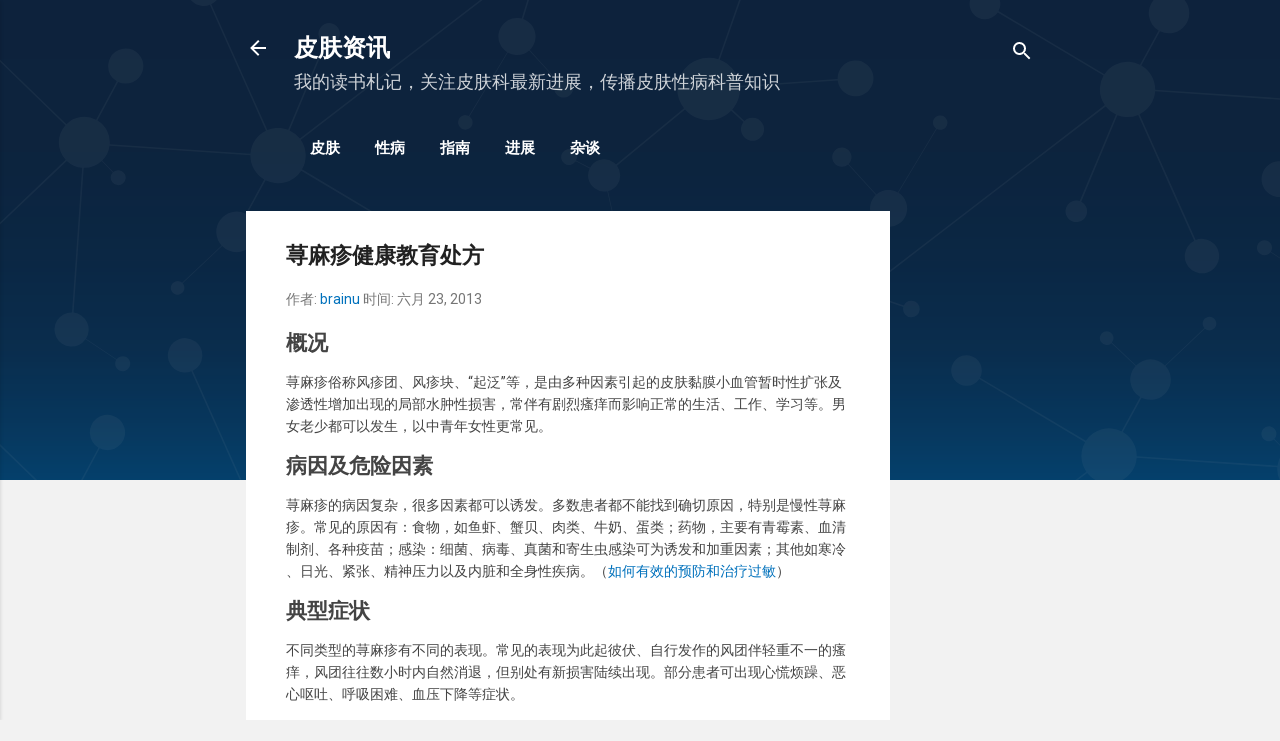

--- FILE ---
content_type: text/html; charset=UTF-8
request_url: https://www.pifu.info/2013/06/blog-post_23.html
body_size: 29320
content:
<!DOCTYPE html>
<html dir='ltr' xmlns='http://www.w3.org/1999/xhtml' xmlns:b='http://www.google.com/2005/gml/b' xmlns:data='http://www.google.com/2005/gml/data' xmlns:expr='http://www.google.com/2005/gml/expr'>
  <!--<head>--><head>
    <meta content='width=device-width, initial-scale=1' name='viewport'/>
<title>荨麻疹健康教育处方</title>
<meta content='text/html; charset=UTF-8' http-equiv='Content-Type'/>
<!-- Chrome, Firefox OS and Opera -->
<meta content='#f2f2f2' name='theme-color'/>
<!-- Windows Phone -->
<meta content='#f2f2f2' name='msapplication-navbutton-color'/>
<meta content='blogger' name='generator'/>
<link href='https://www.pifu.info/favicon.ico' rel='icon' type='image/x-icon'/>
<link href='https://www.pifu.info/2013/06/blog-post_23.html' rel='canonical'/>
<link rel="alternate" type="application/atom+xml" title="皮肤资讯 - Atom" href="https://www.pifu.info/feeds/posts/default" />
<link rel="alternate" type="application/rss+xml" title="皮肤资讯 - RSS" href="https://www.pifu.info/feeds/posts/default?alt=rss" />
<link rel="service.post" type="application/atom+xml" title="皮肤资讯 - Atom" href="https://www.blogger.com/feeds/338380614548532960/posts/default" />

<link rel="alternate" type="application/atom+xml" title="皮肤资讯 - Atom" href="https://www.pifu.info/feeds/1350672735765779106/comments/default" />
<!--Can't find substitution for tag [blog.ieCssRetrofitLinks]-->
<meta content='https://www.pifu.info/2013/06/blog-post_23.html' property='og:url'/>
<meta content='荨麻疹健康教育处方' property='og:title'/>
<meta content='皮肤科最新研究进展和指南共识，皮肤病性病和医学美容科普知识。皮肤科医生读书札记，最新的皮肤资讯。' property='og:description'/>
<style type='text/css'>@font-face{font-family:'Damion';font-style:normal;font-weight:400;font-display:swap;src:url(//fonts.gstatic.com/s/damion/v15/hv-XlzJ3KEUe_YZkZGw2EzJwV9J-.woff2)format('woff2');unicode-range:U+0100-02BA,U+02BD-02C5,U+02C7-02CC,U+02CE-02D7,U+02DD-02FF,U+0304,U+0308,U+0329,U+1D00-1DBF,U+1E00-1E9F,U+1EF2-1EFF,U+2020,U+20A0-20AB,U+20AD-20C0,U+2113,U+2C60-2C7F,U+A720-A7FF;}@font-face{font-family:'Damion';font-style:normal;font-weight:400;font-display:swap;src:url(//fonts.gstatic.com/s/damion/v15/hv-XlzJ3KEUe_YZkamw2EzJwVw.woff2)format('woff2');unicode-range:U+0000-00FF,U+0131,U+0152-0153,U+02BB-02BC,U+02C6,U+02DA,U+02DC,U+0304,U+0308,U+0329,U+2000-206F,U+20AC,U+2122,U+2191,U+2193,U+2212,U+2215,U+FEFF,U+FFFD;}@font-face{font-family:'Playfair Display';font-style:normal;font-weight:900;font-display:swap;src:url(//fonts.gstatic.com/s/playfairdisplay/v40/nuFvD-vYSZviVYUb_rj3ij__anPXJzDwcbmjWBN2PKfsunDTbtPK-F2qC0usEw.woff2)format('woff2');unicode-range:U+0301,U+0400-045F,U+0490-0491,U+04B0-04B1,U+2116;}@font-face{font-family:'Playfair Display';font-style:normal;font-weight:900;font-display:swap;src:url(//fonts.gstatic.com/s/playfairdisplay/v40/nuFvD-vYSZviVYUb_rj3ij__anPXJzDwcbmjWBN2PKfsunDYbtPK-F2qC0usEw.woff2)format('woff2');unicode-range:U+0102-0103,U+0110-0111,U+0128-0129,U+0168-0169,U+01A0-01A1,U+01AF-01B0,U+0300-0301,U+0303-0304,U+0308-0309,U+0323,U+0329,U+1EA0-1EF9,U+20AB;}@font-face{font-family:'Playfair Display';font-style:normal;font-weight:900;font-display:swap;src:url(//fonts.gstatic.com/s/playfairdisplay/v40/nuFvD-vYSZviVYUb_rj3ij__anPXJzDwcbmjWBN2PKfsunDZbtPK-F2qC0usEw.woff2)format('woff2');unicode-range:U+0100-02BA,U+02BD-02C5,U+02C7-02CC,U+02CE-02D7,U+02DD-02FF,U+0304,U+0308,U+0329,U+1D00-1DBF,U+1E00-1E9F,U+1EF2-1EFF,U+2020,U+20A0-20AB,U+20AD-20C0,U+2113,U+2C60-2C7F,U+A720-A7FF;}@font-face{font-family:'Playfair Display';font-style:normal;font-weight:900;font-display:swap;src:url(//fonts.gstatic.com/s/playfairdisplay/v40/nuFvD-vYSZviVYUb_rj3ij__anPXJzDwcbmjWBN2PKfsunDXbtPK-F2qC0s.woff2)format('woff2');unicode-range:U+0000-00FF,U+0131,U+0152-0153,U+02BB-02BC,U+02C6,U+02DA,U+02DC,U+0304,U+0308,U+0329,U+2000-206F,U+20AC,U+2122,U+2191,U+2193,U+2212,U+2215,U+FEFF,U+FFFD;}@font-face{font-family:'Roboto';font-style:italic;font-weight:300;font-stretch:100%;font-display:swap;src:url(//fonts.gstatic.com/s/roboto/v50/KFOKCnqEu92Fr1Mu53ZEC9_Vu3r1gIhOszmOClHrs6ljXfMMLt_QuAX-k3Yi128m0kN2.woff2)format('woff2');unicode-range:U+0460-052F,U+1C80-1C8A,U+20B4,U+2DE0-2DFF,U+A640-A69F,U+FE2E-FE2F;}@font-face{font-family:'Roboto';font-style:italic;font-weight:300;font-stretch:100%;font-display:swap;src:url(//fonts.gstatic.com/s/roboto/v50/KFOKCnqEu92Fr1Mu53ZEC9_Vu3r1gIhOszmOClHrs6ljXfMMLt_QuAz-k3Yi128m0kN2.woff2)format('woff2');unicode-range:U+0301,U+0400-045F,U+0490-0491,U+04B0-04B1,U+2116;}@font-face{font-family:'Roboto';font-style:italic;font-weight:300;font-stretch:100%;font-display:swap;src:url(//fonts.gstatic.com/s/roboto/v50/KFOKCnqEu92Fr1Mu53ZEC9_Vu3r1gIhOszmOClHrs6ljXfMMLt_QuAT-k3Yi128m0kN2.woff2)format('woff2');unicode-range:U+1F00-1FFF;}@font-face{font-family:'Roboto';font-style:italic;font-weight:300;font-stretch:100%;font-display:swap;src:url(//fonts.gstatic.com/s/roboto/v50/KFOKCnqEu92Fr1Mu53ZEC9_Vu3r1gIhOszmOClHrs6ljXfMMLt_QuAv-k3Yi128m0kN2.woff2)format('woff2');unicode-range:U+0370-0377,U+037A-037F,U+0384-038A,U+038C,U+038E-03A1,U+03A3-03FF;}@font-face{font-family:'Roboto';font-style:italic;font-weight:300;font-stretch:100%;font-display:swap;src:url(//fonts.gstatic.com/s/roboto/v50/KFOKCnqEu92Fr1Mu53ZEC9_Vu3r1gIhOszmOClHrs6ljXfMMLt_QuHT-k3Yi128m0kN2.woff2)format('woff2');unicode-range:U+0302-0303,U+0305,U+0307-0308,U+0310,U+0312,U+0315,U+031A,U+0326-0327,U+032C,U+032F-0330,U+0332-0333,U+0338,U+033A,U+0346,U+034D,U+0391-03A1,U+03A3-03A9,U+03B1-03C9,U+03D1,U+03D5-03D6,U+03F0-03F1,U+03F4-03F5,U+2016-2017,U+2034-2038,U+203C,U+2040,U+2043,U+2047,U+2050,U+2057,U+205F,U+2070-2071,U+2074-208E,U+2090-209C,U+20D0-20DC,U+20E1,U+20E5-20EF,U+2100-2112,U+2114-2115,U+2117-2121,U+2123-214F,U+2190,U+2192,U+2194-21AE,U+21B0-21E5,U+21F1-21F2,U+21F4-2211,U+2213-2214,U+2216-22FF,U+2308-230B,U+2310,U+2319,U+231C-2321,U+2336-237A,U+237C,U+2395,U+239B-23B7,U+23D0,U+23DC-23E1,U+2474-2475,U+25AF,U+25B3,U+25B7,U+25BD,U+25C1,U+25CA,U+25CC,U+25FB,U+266D-266F,U+27C0-27FF,U+2900-2AFF,U+2B0E-2B11,U+2B30-2B4C,U+2BFE,U+3030,U+FF5B,U+FF5D,U+1D400-1D7FF,U+1EE00-1EEFF;}@font-face{font-family:'Roboto';font-style:italic;font-weight:300;font-stretch:100%;font-display:swap;src:url(//fonts.gstatic.com/s/roboto/v50/KFOKCnqEu92Fr1Mu53ZEC9_Vu3r1gIhOszmOClHrs6ljXfMMLt_QuGb-k3Yi128m0kN2.woff2)format('woff2');unicode-range:U+0001-000C,U+000E-001F,U+007F-009F,U+20DD-20E0,U+20E2-20E4,U+2150-218F,U+2190,U+2192,U+2194-2199,U+21AF,U+21E6-21F0,U+21F3,U+2218-2219,U+2299,U+22C4-22C6,U+2300-243F,U+2440-244A,U+2460-24FF,U+25A0-27BF,U+2800-28FF,U+2921-2922,U+2981,U+29BF,U+29EB,U+2B00-2BFF,U+4DC0-4DFF,U+FFF9-FFFB,U+10140-1018E,U+10190-1019C,U+101A0,U+101D0-101FD,U+102E0-102FB,U+10E60-10E7E,U+1D2C0-1D2D3,U+1D2E0-1D37F,U+1F000-1F0FF,U+1F100-1F1AD,U+1F1E6-1F1FF,U+1F30D-1F30F,U+1F315,U+1F31C,U+1F31E,U+1F320-1F32C,U+1F336,U+1F378,U+1F37D,U+1F382,U+1F393-1F39F,U+1F3A7-1F3A8,U+1F3AC-1F3AF,U+1F3C2,U+1F3C4-1F3C6,U+1F3CA-1F3CE,U+1F3D4-1F3E0,U+1F3ED,U+1F3F1-1F3F3,U+1F3F5-1F3F7,U+1F408,U+1F415,U+1F41F,U+1F426,U+1F43F,U+1F441-1F442,U+1F444,U+1F446-1F449,U+1F44C-1F44E,U+1F453,U+1F46A,U+1F47D,U+1F4A3,U+1F4B0,U+1F4B3,U+1F4B9,U+1F4BB,U+1F4BF,U+1F4C8-1F4CB,U+1F4D6,U+1F4DA,U+1F4DF,U+1F4E3-1F4E6,U+1F4EA-1F4ED,U+1F4F7,U+1F4F9-1F4FB,U+1F4FD-1F4FE,U+1F503,U+1F507-1F50B,U+1F50D,U+1F512-1F513,U+1F53E-1F54A,U+1F54F-1F5FA,U+1F610,U+1F650-1F67F,U+1F687,U+1F68D,U+1F691,U+1F694,U+1F698,U+1F6AD,U+1F6B2,U+1F6B9-1F6BA,U+1F6BC,U+1F6C6-1F6CF,U+1F6D3-1F6D7,U+1F6E0-1F6EA,U+1F6F0-1F6F3,U+1F6F7-1F6FC,U+1F700-1F7FF,U+1F800-1F80B,U+1F810-1F847,U+1F850-1F859,U+1F860-1F887,U+1F890-1F8AD,U+1F8B0-1F8BB,U+1F8C0-1F8C1,U+1F900-1F90B,U+1F93B,U+1F946,U+1F984,U+1F996,U+1F9E9,U+1FA00-1FA6F,U+1FA70-1FA7C,U+1FA80-1FA89,U+1FA8F-1FAC6,U+1FACE-1FADC,U+1FADF-1FAE9,U+1FAF0-1FAF8,U+1FB00-1FBFF;}@font-face{font-family:'Roboto';font-style:italic;font-weight:300;font-stretch:100%;font-display:swap;src:url(//fonts.gstatic.com/s/roboto/v50/KFOKCnqEu92Fr1Mu53ZEC9_Vu3r1gIhOszmOClHrs6ljXfMMLt_QuAf-k3Yi128m0kN2.woff2)format('woff2');unicode-range:U+0102-0103,U+0110-0111,U+0128-0129,U+0168-0169,U+01A0-01A1,U+01AF-01B0,U+0300-0301,U+0303-0304,U+0308-0309,U+0323,U+0329,U+1EA0-1EF9,U+20AB;}@font-face{font-family:'Roboto';font-style:italic;font-weight:300;font-stretch:100%;font-display:swap;src:url(//fonts.gstatic.com/s/roboto/v50/KFOKCnqEu92Fr1Mu53ZEC9_Vu3r1gIhOszmOClHrs6ljXfMMLt_QuAb-k3Yi128m0kN2.woff2)format('woff2');unicode-range:U+0100-02BA,U+02BD-02C5,U+02C7-02CC,U+02CE-02D7,U+02DD-02FF,U+0304,U+0308,U+0329,U+1D00-1DBF,U+1E00-1E9F,U+1EF2-1EFF,U+2020,U+20A0-20AB,U+20AD-20C0,U+2113,U+2C60-2C7F,U+A720-A7FF;}@font-face{font-family:'Roboto';font-style:italic;font-weight:300;font-stretch:100%;font-display:swap;src:url(//fonts.gstatic.com/s/roboto/v50/KFOKCnqEu92Fr1Mu53ZEC9_Vu3r1gIhOszmOClHrs6ljXfMMLt_QuAj-k3Yi128m0g.woff2)format('woff2');unicode-range:U+0000-00FF,U+0131,U+0152-0153,U+02BB-02BC,U+02C6,U+02DA,U+02DC,U+0304,U+0308,U+0329,U+2000-206F,U+20AC,U+2122,U+2191,U+2193,U+2212,U+2215,U+FEFF,U+FFFD;}@font-face{font-family:'Roboto';font-style:normal;font-weight:400;font-stretch:100%;font-display:swap;src:url(//fonts.gstatic.com/s/roboto/v50/KFO7CnqEu92Fr1ME7kSn66aGLdTylUAMa3GUBHMdazTgWw.woff2)format('woff2');unicode-range:U+0460-052F,U+1C80-1C8A,U+20B4,U+2DE0-2DFF,U+A640-A69F,U+FE2E-FE2F;}@font-face{font-family:'Roboto';font-style:normal;font-weight:400;font-stretch:100%;font-display:swap;src:url(//fonts.gstatic.com/s/roboto/v50/KFO7CnqEu92Fr1ME7kSn66aGLdTylUAMa3iUBHMdazTgWw.woff2)format('woff2');unicode-range:U+0301,U+0400-045F,U+0490-0491,U+04B0-04B1,U+2116;}@font-face{font-family:'Roboto';font-style:normal;font-weight:400;font-stretch:100%;font-display:swap;src:url(//fonts.gstatic.com/s/roboto/v50/KFO7CnqEu92Fr1ME7kSn66aGLdTylUAMa3CUBHMdazTgWw.woff2)format('woff2');unicode-range:U+1F00-1FFF;}@font-face{font-family:'Roboto';font-style:normal;font-weight:400;font-stretch:100%;font-display:swap;src:url(//fonts.gstatic.com/s/roboto/v50/KFO7CnqEu92Fr1ME7kSn66aGLdTylUAMa3-UBHMdazTgWw.woff2)format('woff2');unicode-range:U+0370-0377,U+037A-037F,U+0384-038A,U+038C,U+038E-03A1,U+03A3-03FF;}@font-face{font-family:'Roboto';font-style:normal;font-weight:400;font-stretch:100%;font-display:swap;src:url(//fonts.gstatic.com/s/roboto/v50/KFO7CnqEu92Fr1ME7kSn66aGLdTylUAMawCUBHMdazTgWw.woff2)format('woff2');unicode-range:U+0302-0303,U+0305,U+0307-0308,U+0310,U+0312,U+0315,U+031A,U+0326-0327,U+032C,U+032F-0330,U+0332-0333,U+0338,U+033A,U+0346,U+034D,U+0391-03A1,U+03A3-03A9,U+03B1-03C9,U+03D1,U+03D5-03D6,U+03F0-03F1,U+03F4-03F5,U+2016-2017,U+2034-2038,U+203C,U+2040,U+2043,U+2047,U+2050,U+2057,U+205F,U+2070-2071,U+2074-208E,U+2090-209C,U+20D0-20DC,U+20E1,U+20E5-20EF,U+2100-2112,U+2114-2115,U+2117-2121,U+2123-214F,U+2190,U+2192,U+2194-21AE,U+21B0-21E5,U+21F1-21F2,U+21F4-2211,U+2213-2214,U+2216-22FF,U+2308-230B,U+2310,U+2319,U+231C-2321,U+2336-237A,U+237C,U+2395,U+239B-23B7,U+23D0,U+23DC-23E1,U+2474-2475,U+25AF,U+25B3,U+25B7,U+25BD,U+25C1,U+25CA,U+25CC,U+25FB,U+266D-266F,U+27C0-27FF,U+2900-2AFF,U+2B0E-2B11,U+2B30-2B4C,U+2BFE,U+3030,U+FF5B,U+FF5D,U+1D400-1D7FF,U+1EE00-1EEFF;}@font-face{font-family:'Roboto';font-style:normal;font-weight:400;font-stretch:100%;font-display:swap;src:url(//fonts.gstatic.com/s/roboto/v50/KFO7CnqEu92Fr1ME7kSn66aGLdTylUAMaxKUBHMdazTgWw.woff2)format('woff2');unicode-range:U+0001-000C,U+000E-001F,U+007F-009F,U+20DD-20E0,U+20E2-20E4,U+2150-218F,U+2190,U+2192,U+2194-2199,U+21AF,U+21E6-21F0,U+21F3,U+2218-2219,U+2299,U+22C4-22C6,U+2300-243F,U+2440-244A,U+2460-24FF,U+25A0-27BF,U+2800-28FF,U+2921-2922,U+2981,U+29BF,U+29EB,U+2B00-2BFF,U+4DC0-4DFF,U+FFF9-FFFB,U+10140-1018E,U+10190-1019C,U+101A0,U+101D0-101FD,U+102E0-102FB,U+10E60-10E7E,U+1D2C0-1D2D3,U+1D2E0-1D37F,U+1F000-1F0FF,U+1F100-1F1AD,U+1F1E6-1F1FF,U+1F30D-1F30F,U+1F315,U+1F31C,U+1F31E,U+1F320-1F32C,U+1F336,U+1F378,U+1F37D,U+1F382,U+1F393-1F39F,U+1F3A7-1F3A8,U+1F3AC-1F3AF,U+1F3C2,U+1F3C4-1F3C6,U+1F3CA-1F3CE,U+1F3D4-1F3E0,U+1F3ED,U+1F3F1-1F3F3,U+1F3F5-1F3F7,U+1F408,U+1F415,U+1F41F,U+1F426,U+1F43F,U+1F441-1F442,U+1F444,U+1F446-1F449,U+1F44C-1F44E,U+1F453,U+1F46A,U+1F47D,U+1F4A3,U+1F4B0,U+1F4B3,U+1F4B9,U+1F4BB,U+1F4BF,U+1F4C8-1F4CB,U+1F4D6,U+1F4DA,U+1F4DF,U+1F4E3-1F4E6,U+1F4EA-1F4ED,U+1F4F7,U+1F4F9-1F4FB,U+1F4FD-1F4FE,U+1F503,U+1F507-1F50B,U+1F50D,U+1F512-1F513,U+1F53E-1F54A,U+1F54F-1F5FA,U+1F610,U+1F650-1F67F,U+1F687,U+1F68D,U+1F691,U+1F694,U+1F698,U+1F6AD,U+1F6B2,U+1F6B9-1F6BA,U+1F6BC,U+1F6C6-1F6CF,U+1F6D3-1F6D7,U+1F6E0-1F6EA,U+1F6F0-1F6F3,U+1F6F7-1F6FC,U+1F700-1F7FF,U+1F800-1F80B,U+1F810-1F847,U+1F850-1F859,U+1F860-1F887,U+1F890-1F8AD,U+1F8B0-1F8BB,U+1F8C0-1F8C1,U+1F900-1F90B,U+1F93B,U+1F946,U+1F984,U+1F996,U+1F9E9,U+1FA00-1FA6F,U+1FA70-1FA7C,U+1FA80-1FA89,U+1FA8F-1FAC6,U+1FACE-1FADC,U+1FADF-1FAE9,U+1FAF0-1FAF8,U+1FB00-1FBFF;}@font-face{font-family:'Roboto';font-style:normal;font-weight:400;font-stretch:100%;font-display:swap;src:url(//fonts.gstatic.com/s/roboto/v50/KFO7CnqEu92Fr1ME7kSn66aGLdTylUAMa3OUBHMdazTgWw.woff2)format('woff2');unicode-range:U+0102-0103,U+0110-0111,U+0128-0129,U+0168-0169,U+01A0-01A1,U+01AF-01B0,U+0300-0301,U+0303-0304,U+0308-0309,U+0323,U+0329,U+1EA0-1EF9,U+20AB;}@font-face{font-family:'Roboto';font-style:normal;font-weight:400;font-stretch:100%;font-display:swap;src:url(//fonts.gstatic.com/s/roboto/v50/KFO7CnqEu92Fr1ME7kSn66aGLdTylUAMa3KUBHMdazTgWw.woff2)format('woff2');unicode-range:U+0100-02BA,U+02BD-02C5,U+02C7-02CC,U+02CE-02D7,U+02DD-02FF,U+0304,U+0308,U+0329,U+1D00-1DBF,U+1E00-1E9F,U+1EF2-1EFF,U+2020,U+20A0-20AB,U+20AD-20C0,U+2113,U+2C60-2C7F,U+A720-A7FF;}@font-face{font-family:'Roboto';font-style:normal;font-weight:400;font-stretch:100%;font-display:swap;src:url(//fonts.gstatic.com/s/roboto/v50/KFO7CnqEu92Fr1ME7kSn66aGLdTylUAMa3yUBHMdazQ.woff2)format('woff2');unicode-range:U+0000-00FF,U+0131,U+0152-0153,U+02BB-02BC,U+02C6,U+02DA,U+02DC,U+0304,U+0308,U+0329,U+2000-206F,U+20AC,U+2122,U+2191,U+2193,U+2212,U+2215,U+FEFF,U+FFFD;}@font-face{font-family:'Roboto';font-style:normal;font-weight:700;font-stretch:100%;font-display:swap;src:url(//fonts.gstatic.com/s/roboto/v50/KFO7CnqEu92Fr1ME7kSn66aGLdTylUAMa3GUBHMdazTgWw.woff2)format('woff2');unicode-range:U+0460-052F,U+1C80-1C8A,U+20B4,U+2DE0-2DFF,U+A640-A69F,U+FE2E-FE2F;}@font-face{font-family:'Roboto';font-style:normal;font-weight:700;font-stretch:100%;font-display:swap;src:url(//fonts.gstatic.com/s/roboto/v50/KFO7CnqEu92Fr1ME7kSn66aGLdTylUAMa3iUBHMdazTgWw.woff2)format('woff2');unicode-range:U+0301,U+0400-045F,U+0490-0491,U+04B0-04B1,U+2116;}@font-face{font-family:'Roboto';font-style:normal;font-weight:700;font-stretch:100%;font-display:swap;src:url(//fonts.gstatic.com/s/roboto/v50/KFO7CnqEu92Fr1ME7kSn66aGLdTylUAMa3CUBHMdazTgWw.woff2)format('woff2');unicode-range:U+1F00-1FFF;}@font-face{font-family:'Roboto';font-style:normal;font-weight:700;font-stretch:100%;font-display:swap;src:url(//fonts.gstatic.com/s/roboto/v50/KFO7CnqEu92Fr1ME7kSn66aGLdTylUAMa3-UBHMdazTgWw.woff2)format('woff2');unicode-range:U+0370-0377,U+037A-037F,U+0384-038A,U+038C,U+038E-03A1,U+03A3-03FF;}@font-face{font-family:'Roboto';font-style:normal;font-weight:700;font-stretch:100%;font-display:swap;src:url(//fonts.gstatic.com/s/roboto/v50/KFO7CnqEu92Fr1ME7kSn66aGLdTylUAMawCUBHMdazTgWw.woff2)format('woff2');unicode-range:U+0302-0303,U+0305,U+0307-0308,U+0310,U+0312,U+0315,U+031A,U+0326-0327,U+032C,U+032F-0330,U+0332-0333,U+0338,U+033A,U+0346,U+034D,U+0391-03A1,U+03A3-03A9,U+03B1-03C9,U+03D1,U+03D5-03D6,U+03F0-03F1,U+03F4-03F5,U+2016-2017,U+2034-2038,U+203C,U+2040,U+2043,U+2047,U+2050,U+2057,U+205F,U+2070-2071,U+2074-208E,U+2090-209C,U+20D0-20DC,U+20E1,U+20E5-20EF,U+2100-2112,U+2114-2115,U+2117-2121,U+2123-214F,U+2190,U+2192,U+2194-21AE,U+21B0-21E5,U+21F1-21F2,U+21F4-2211,U+2213-2214,U+2216-22FF,U+2308-230B,U+2310,U+2319,U+231C-2321,U+2336-237A,U+237C,U+2395,U+239B-23B7,U+23D0,U+23DC-23E1,U+2474-2475,U+25AF,U+25B3,U+25B7,U+25BD,U+25C1,U+25CA,U+25CC,U+25FB,U+266D-266F,U+27C0-27FF,U+2900-2AFF,U+2B0E-2B11,U+2B30-2B4C,U+2BFE,U+3030,U+FF5B,U+FF5D,U+1D400-1D7FF,U+1EE00-1EEFF;}@font-face{font-family:'Roboto';font-style:normal;font-weight:700;font-stretch:100%;font-display:swap;src:url(//fonts.gstatic.com/s/roboto/v50/KFO7CnqEu92Fr1ME7kSn66aGLdTylUAMaxKUBHMdazTgWw.woff2)format('woff2');unicode-range:U+0001-000C,U+000E-001F,U+007F-009F,U+20DD-20E0,U+20E2-20E4,U+2150-218F,U+2190,U+2192,U+2194-2199,U+21AF,U+21E6-21F0,U+21F3,U+2218-2219,U+2299,U+22C4-22C6,U+2300-243F,U+2440-244A,U+2460-24FF,U+25A0-27BF,U+2800-28FF,U+2921-2922,U+2981,U+29BF,U+29EB,U+2B00-2BFF,U+4DC0-4DFF,U+FFF9-FFFB,U+10140-1018E,U+10190-1019C,U+101A0,U+101D0-101FD,U+102E0-102FB,U+10E60-10E7E,U+1D2C0-1D2D3,U+1D2E0-1D37F,U+1F000-1F0FF,U+1F100-1F1AD,U+1F1E6-1F1FF,U+1F30D-1F30F,U+1F315,U+1F31C,U+1F31E,U+1F320-1F32C,U+1F336,U+1F378,U+1F37D,U+1F382,U+1F393-1F39F,U+1F3A7-1F3A8,U+1F3AC-1F3AF,U+1F3C2,U+1F3C4-1F3C6,U+1F3CA-1F3CE,U+1F3D4-1F3E0,U+1F3ED,U+1F3F1-1F3F3,U+1F3F5-1F3F7,U+1F408,U+1F415,U+1F41F,U+1F426,U+1F43F,U+1F441-1F442,U+1F444,U+1F446-1F449,U+1F44C-1F44E,U+1F453,U+1F46A,U+1F47D,U+1F4A3,U+1F4B0,U+1F4B3,U+1F4B9,U+1F4BB,U+1F4BF,U+1F4C8-1F4CB,U+1F4D6,U+1F4DA,U+1F4DF,U+1F4E3-1F4E6,U+1F4EA-1F4ED,U+1F4F7,U+1F4F9-1F4FB,U+1F4FD-1F4FE,U+1F503,U+1F507-1F50B,U+1F50D,U+1F512-1F513,U+1F53E-1F54A,U+1F54F-1F5FA,U+1F610,U+1F650-1F67F,U+1F687,U+1F68D,U+1F691,U+1F694,U+1F698,U+1F6AD,U+1F6B2,U+1F6B9-1F6BA,U+1F6BC,U+1F6C6-1F6CF,U+1F6D3-1F6D7,U+1F6E0-1F6EA,U+1F6F0-1F6F3,U+1F6F7-1F6FC,U+1F700-1F7FF,U+1F800-1F80B,U+1F810-1F847,U+1F850-1F859,U+1F860-1F887,U+1F890-1F8AD,U+1F8B0-1F8BB,U+1F8C0-1F8C1,U+1F900-1F90B,U+1F93B,U+1F946,U+1F984,U+1F996,U+1F9E9,U+1FA00-1FA6F,U+1FA70-1FA7C,U+1FA80-1FA89,U+1FA8F-1FAC6,U+1FACE-1FADC,U+1FADF-1FAE9,U+1FAF0-1FAF8,U+1FB00-1FBFF;}@font-face{font-family:'Roboto';font-style:normal;font-weight:700;font-stretch:100%;font-display:swap;src:url(//fonts.gstatic.com/s/roboto/v50/KFO7CnqEu92Fr1ME7kSn66aGLdTylUAMa3OUBHMdazTgWw.woff2)format('woff2');unicode-range:U+0102-0103,U+0110-0111,U+0128-0129,U+0168-0169,U+01A0-01A1,U+01AF-01B0,U+0300-0301,U+0303-0304,U+0308-0309,U+0323,U+0329,U+1EA0-1EF9,U+20AB;}@font-face{font-family:'Roboto';font-style:normal;font-weight:700;font-stretch:100%;font-display:swap;src:url(//fonts.gstatic.com/s/roboto/v50/KFO7CnqEu92Fr1ME7kSn66aGLdTylUAMa3KUBHMdazTgWw.woff2)format('woff2');unicode-range:U+0100-02BA,U+02BD-02C5,U+02C7-02CC,U+02CE-02D7,U+02DD-02FF,U+0304,U+0308,U+0329,U+1D00-1DBF,U+1E00-1E9F,U+1EF2-1EFF,U+2020,U+20A0-20AB,U+20AD-20C0,U+2113,U+2C60-2C7F,U+A720-A7FF;}@font-face{font-family:'Roboto';font-style:normal;font-weight:700;font-stretch:100%;font-display:swap;src:url(//fonts.gstatic.com/s/roboto/v50/KFO7CnqEu92Fr1ME7kSn66aGLdTylUAMa3yUBHMdazQ.woff2)format('woff2');unicode-range:U+0000-00FF,U+0131,U+0152-0153,U+02BB-02BC,U+02C6,U+02DA,U+02DC,U+0304,U+0308,U+0329,U+2000-206F,U+20AC,U+2122,U+2191,U+2193,U+2212,U+2215,U+FEFF,U+FFFD;}</style>
<style id='page-skin-1' type='text/css'><!--
/*! normalize.css v3.0.1 | MIT License | git.io/normalize */html{font-family:sans-serif;-ms-text-size-adjust:100%;-webkit-text-size-adjust:100%}body{margin:0}article,aside,details,figcaption,figure,footer,header,hgroup,main,nav,section,summary{display:block}audio,canvas,progress,video{display:inline-block;vertical-align:baseline}audio:not([controls]){display:none;height:0}[hidden],template{display:none}a{background:transparent}a:active,a:hover{outline:0}abbr[title]{border-bottom:1px dotted}b,strong{font-weight:bold}dfn{font-style:italic}h1{font-size:2em;margin:.67em 0}mark{background:#ff0;color:#000}small{font-size:80%}sub,sup{font-size:75%;line-height:0;position:relative;vertical-align:baseline}sup{top:-0.5em}sub{bottom:-0.25em}img{border:0}svg:not(:root){overflow:hidden}figure{margin:1em 40px}hr{-moz-box-sizing:content-box;box-sizing:content-box;height:0}pre{overflow:auto}code,kbd,pre,samp{font-family:monospace,monospace;font-size:1em}button,input,optgroup,select,textarea{color:inherit;font:inherit;margin:0}button{overflow:visible}button,select{text-transform:none}button,html input[type="button"],input[type="reset"],input[type="submit"]{-webkit-appearance:button;cursor:pointer}button[disabled],html input[disabled]{cursor:default}button::-moz-focus-inner,input::-moz-focus-inner{border:0;padding:0}input{line-height:normal}input[type="checkbox"],input[type="radio"]{box-sizing:border-box;padding:0}input[type="number"]::-webkit-inner-spin-button,input[type="number"]::-webkit-outer-spin-button{height:auto}input[type="search"]{-webkit-appearance:textfield;-moz-box-sizing:content-box;-webkit-box-sizing:content-box;box-sizing:content-box}input[type="search"]::-webkit-search-cancel-button,input[type="search"]::-webkit-search-decoration{-webkit-appearance:none}fieldset{border:1px solid #c0c0c0;margin:0 2px;padding:.35em .625em .75em}legend{border:0;padding:0}textarea{overflow:auto}optgroup{font-weight:bold}table{border-collapse:collapse;border-spacing:0}td,th{padding:0}
/*!************************************************
* Blogger Template Style
* Name: Contempo
**************************************************/
body{
overflow-wrap:break-word;
word-break:break-word;
word-wrap:break-word
}
.hidden{
display:none
}
.invisible{
visibility:hidden
}
.container::after,.float-container::after{
clear:both;
content:'';
display:table
}
.clearboth{
clear:both
}
#comments .comment .comment-actions,.subscribe-popup .FollowByEmail .follow-by-email-submit,.widget.Profile .profile-link,.widget.Profile .profile-link.visit-profile{
background:0 0;
border:0;
box-shadow:none;
color:#0071bc;
cursor:pointer;
font-size:14px;
font-weight:700;
outline:0;
text-decoration:none;
text-transform:uppercase;
width:auto
}
.dim-overlay{
background-color:rgba(0,0,0,.54);
height:100vh;
left:0;
position:fixed;
top:0;
width:100%
}
#sharing-dim-overlay{
background-color:transparent
}
input::-ms-clear{
display:none
}
.blogger-logo,.svg-icon-24.blogger-logo{
fill:#ff9800;
opacity:1
}
.loading-spinner-large{
-webkit-animation:mspin-rotate 1.568s infinite linear;
animation:mspin-rotate 1.568s infinite linear;
height:48px;
overflow:hidden;
position:absolute;
width:48px;
z-index:200
}
.loading-spinner-large>div{
-webkit-animation:mspin-revrot 5332ms infinite steps(4);
animation:mspin-revrot 5332ms infinite steps(4)
}
.loading-spinner-large>div>div{
-webkit-animation:mspin-singlecolor-large-film 1333ms infinite steps(81);
animation:mspin-singlecolor-large-film 1333ms infinite steps(81);
background-size:100%;
height:48px;
width:3888px
}
.mspin-black-large>div>div,.mspin-grey_54-large>div>div{
background-image:url(https://www.blogblog.com/indie/mspin_black_large.svg)
}
.mspin-white-large>div>div{
background-image:url(https://www.blogblog.com/indie/mspin_white_large.svg)
}
.mspin-grey_54-large{
opacity:.54
}
@-webkit-keyframes mspin-singlecolor-large-film{
from{
-webkit-transform:translateX(0);
transform:translateX(0)
}
to{
-webkit-transform:translateX(-3888px);
transform:translateX(-3888px)
}
}
@keyframes mspin-singlecolor-large-film{
from{
-webkit-transform:translateX(0);
transform:translateX(0)
}
to{
-webkit-transform:translateX(-3888px);
transform:translateX(-3888px)
}
}
@-webkit-keyframes mspin-rotate{
from{
-webkit-transform:rotate(0);
transform:rotate(0)
}
to{
-webkit-transform:rotate(360deg);
transform:rotate(360deg)
}
}
@keyframes mspin-rotate{
from{
-webkit-transform:rotate(0);
transform:rotate(0)
}
to{
-webkit-transform:rotate(360deg);
transform:rotate(360deg)
}
}
@-webkit-keyframes mspin-revrot{
from{
-webkit-transform:rotate(0);
transform:rotate(0)
}
to{
-webkit-transform:rotate(-360deg);
transform:rotate(-360deg)
}
}
@keyframes mspin-revrot{
from{
-webkit-transform:rotate(0);
transform:rotate(0)
}
to{
-webkit-transform:rotate(-360deg);
transform:rotate(-360deg)
}
}
.skip-navigation{
background-color:#fff;
box-sizing:border-box;
color:#000;
display:block;
height:0;
left:0;
line-height:50px;
overflow:hidden;
padding-top:0;
position:fixed;
text-align:center;
top:0;
-webkit-transition:box-shadow .3s,height .3s,padding-top .3s;
transition:box-shadow .3s,height .3s,padding-top .3s;
width:100%;
z-index:900
}
.skip-navigation:focus{
box-shadow:0 4px 5px 0 rgba(0,0,0,.14),0 1px 10px 0 rgba(0,0,0,.12),0 2px 4px -1px rgba(0,0,0,.2);
height:50px
}
#main{
outline:0
}
.main-heading{
position:absolute;
clip:rect(1px,1px,1px,1px);
padding:0;
border:0;
height:1px;
width:1px;
overflow:hidden
}
.Attribution{
margin-top:1em;
text-align:center
}
.Attribution .blogger img,.Attribution .blogger svg{
vertical-align:bottom
}
.Attribution .blogger img{
margin-right:.5em
}
.Attribution div{
line-height:24px;
margin-top:.5em
}
.Attribution .copyright,.Attribution .image-attribution{
font-size:.7em;
margin-top:1.5em
}
.BLOG_mobile_video_class{
display:none
}
.bg-photo{
background-attachment:scroll!important
}
body .CSS_LIGHTBOX{
z-index:900
}
.extendable .show-less,.extendable .show-more{
border-color:#0071bc;
color:#0071bc;
margin-top:8px
}
.extendable .show-less.hidden,.extendable .show-more.hidden{
display:none
}
.inline-ad{
display:none;
max-width:100%;
overflow:hidden
}
.adsbygoogle{
display:block
}
#cookieChoiceInfo{
bottom:0;
top:auto
}
iframe.b-hbp-video{
border:0
}
.post-body img{
max-width:100%
}
.post-body iframe{
max-width:100%
}
.post-body a[imageanchor="1"]{
display:inline-block
}
.byline{
margin-right:1em
}
.byline:last-child{
margin-right:0
}
.link-copied-dialog{
max-width:520px;
outline:0
}
.link-copied-dialog .modal-dialog-buttons{
margin-top:8px
}
.link-copied-dialog .goog-buttonset-default{
background:0 0;
border:0
}
.link-copied-dialog .goog-buttonset-default:focus{
outline:0
}
.paging-control-container{
margin-bottom:16px
}
.paging-control-container .paging-control{
display:inline-block
}
.paging-control-container .comment-range-text::after,.paging-control-container .paging-control{
color:#0071bc
}
.paging-control-container .comment-range-text,.paging-control-container .paging-control{
margin-right:8px
}
.paging-control-container .comment-range-text::after,.paging-control-container .paging-control::after{
content:'\00B7';
cursor:default;
padding-left:8px;
pointer-events:none
}
.paging-control-container .comment-range-text:last-child::after,.paging-control-container .paging-control:last-child::after{
content:none
}
.byline.reactions iframe{
height:20px
}
.b-notification{
color:#000;
background-color:#fff;
border-bottom:solid 1px #000;
box-sizing:border-box;
padding:16px 32px;
text-align:center
}
.b-notification.visible{
-webkit-transition:margin-top .3s cubic-bezier(.4,0,.2,1);
transition:margin-top .3s cubic-bezier(.4,0,.2,1)
}
.b-notification.invisible{
position:absolute
}
.b-notification-close{
position:absolute;
right:8px;
top:8px
}
.no-posts-message{
line-height:40px;
text-align:center
}
@media screen and (max-width:800px){
body.item-view .post-body a[imageanchor="1"][style*="float: left;"],body.item-view .post-body a[imageanchor="1"][style*="float: right;"]{
float:none!important;
clear:none!important
}
body.item-view .post-body a[imageanchor="1"] img{
display:block;
height:auto;
margin:0 auto
}
body.item-view .post-body>.separator:first-child>a[imageanchor="1"]:first-child{
margin-top:20px
}
.post-body a[imageanchor]{
display:block
}
body.item-view .post-body a[imageanchor="1"]{
margin-left:0!important;
margin-right:0!important
}
body.item-view .post-body a[imageanchor="1"]+a[imageanchor="1"]{
margin-top:16px
}
}
.item-control{
display:none
}
#comments{
border-top:1px dashed rgba(0,0,0,.54);
margin-top:20px;
padding:20px
}
#comments .comment-thread ol{
margin:0;
padding-left:0;
padding-left:0
}
#comments .comment .comment-replybox-single,#comments .comment-thread .comment-replies{
margin-left:60px
}
#comments .comment-thread .thread-count{
display:none
}
#comments .comment{
list-style-type:none;
padding:0 0 30px;
position:relative
}
#comments .comment .comment{
padding-bottom:8px
}
.comment .avatar-image-container{
position:absolute
}
.comment .avatar-image-container img{
border-radius:50%
}
.avatar-image-container svg,.comment .avatar-image-container .avatar-icon{
border-radius:50%;
border:solid 1px #707070;
box-sizing:border-box;
fill:#707070;
height:35px;
margin:0;
padding:7px;
width:35px
}
.comment .comment-block{
margin-top:10px;
margin-left:60px;
padding-bottom:0
}
#comments .comment-author-header-wrapper{
margin-left:40px
}
#comments .comment .thread-expanded .comment-block{
padding-bottom:20px
}
#comments .comment .comment-header .user,#comments .comment .comment-header .user a{
color:#212121;
font-style:normal;
font-weight:700
}
#comments .comment .comment-actions{
bottom:0;
margin-bottom:15px;
position:absolute
}
#comments .comment .comment-actions>*{
margin-right:8px
}
#comments .comment .comment-header .datetime{
bottom:0;
color:rgba(33,33,33,.54);
display:inline-block;
font-size:13px;
font-style:italic;
margin-left:8px
}
#comments .comment .comment-footer .comment-timestamp a,#comments .comment .comment-header .datetime a{
color:rgba(33,33,33,.54)
}
#comments .comment .comment-content,.comment .comment-body{
margin-top:12px;
word-break:break-word
}
.comment-body{
margin-bottom:12px
}
#comments.embed[data-num-comments="0"]{
border:0;
margin-top:0;
padding-top:0
}
#comments.embed[data-num-comments="0"] #comment-post-message,#comments.embed[data-num-comments="0"] div.comment-form>p,#comments.embed[data-num-comments="0"] p.comment-footer{
display:none
}
#comment-editor-src{
display:none
}
.comments .comments-content .loadmore.loaded{
max-height:0;
opacity:0;
overflow:hidden
}
.extendable .remaining-items{
height:0;
overflow:hidden;
-webkit-transition:height .3s cubic-bezier(.4,0,.2,1);
transition:height .3s cubic-bezier(.4,0,.2,1)
}
.extendable .remaining-items.expanded{
height:auto
}
.svg-icon-24,.svg-icon-24-button{
cursor:pointer;
height:24px;
width:24px;
min-width:24px
}
.touch-icon{
margin:-12px;
padding:12px
}
.touch-icon:active,.touch-icon:focus{
background-color:rgba(153,153,153,.4);
border-radius:50%
}
svg:not(:root).touch-icon{
overflow:visible
}
html[dir=rtl] .rtl-reversible-icon{
-webkit-transform:scaleX(-1);
-ms-transform:scaleX(-1);
transform:scaleX(-1)
}
.svg-icon-24-button,.touch-icon-button{
background:0 0;
border:0;
margin:0;
outline:0;
padding:0
}
.touch-icon-button .touch-icon:active,.touch-icon-button .touch-icon:focus{
background-color:transparent
}
.touch-icon-button:active .touch-icon,.touch-icon-button:focus .touch-icon{
background-color:rgba(153,153,153,.4);
border-radius:50%
}
.Profile .default-avatar-wrapper .avatar-icon{
border-radius:50%;
border:solid 1px #707070;
box-sizing:border-box;
fill:#707070;
margin:0
}
.Profile .individual .default-avatar-wrapper .avatar-icon{
padding:25px
}
.Profile .individual .avatar-icon,.Profile .individual .profile-img{
height:120px;
width:120px
}
.Profile .team .default-avatar-wrapper .avatar-icon{
padding:8px
}
.Profile .team .avatar-icon,.Profile .team .default-avatar-wrapper,.Profile .team .profile-img{
height:40px;
width:40px
}
.snippet-container{
margin:0;
position:relative;
overflow:hidden
}
.snippet-fade{
bottom:0;
box-sizing:border-box;
position:absolute;
width:96px
}
.snippet-fade{
right:0
}
.snippet-fade:after{
content:'\2026'
}
.snippet-fade:after{
float:right
}
.post-bottom{
-webkit-box-align:center;
-webkit-align-items:center;
-ms-flex-align:center;
align-items:center;
display:-webkit-box;
display:-webkit-flex;
display:-ms-flexbox;
display:flex;
-webkit-flex-wrap:wrap;
-ms-flex-wrap:wrap;
flex-wrap:wrap
}
.post-footer{
-webkit-box-flex:1;
-webkit-flex:1 1 auto;
-ms-flex:1 1 auto;
flex:1 1 auto;
-webkit-flex-wrap:wrap;
-ms-flex-wrap:wrap;
flex-wrap:wrap;
-webkit-box-ordinal-group:2;
-webkit-order:1;
-ms-flex-order:1;
order:1
}
.post-footer>*{
-webkit-box-flex:0;
-webkit-flex:0 1 auto;
-ms-flex:0 1 auto;
flex:0 1 auto
}
.post-footer .byline:last-child{
margin-right:1em
}
.post-footer .author-profile{
line-height:1.6em
}
.jump-link{
-webkit-box-flex:0;
-webkit-flex:0 0 auto;
-ms-flex:0 0 auto;
flex:0 0 auto;
-webkit-box-ordinal-group:3;
-webkit-order:2;
-ms-flex-order:2;
order:2
}
.centered-top-container.sticky{
left:0;
position:fixed;
right:0;
top:0;
width:auto;
z-index:50;
-webkit-transition-property:opacity,-webkit-transform;
transition-property:opacity,-webkit-transform;
transition-property:transform,opacity;
transition-property:transform,opacity,-webkit-transform;
-webkit-transition-duration:.2s;
transition-duration:.2s;
-webkit-transition-timing-function:cubic-bezier(.4,0,.2,1);
transition-timing-function:cubic-bezier(.4,0,.2,1)
}
.centered-top-placeholder{
display:none
}
.collapsed-header .centered-top-placeholder{
display:block
}
.centered-top-container .Header .replaced h1,.centered-top-placeholder .Header .replaced h1{
display:none
}
.centered-top-container.sticky .Header .replaced h1{
display:block
}
.centered-top-container.sticky .Header .header-widget{
background:0 0
}
.centered-top-container.sticky .Header .header-image-wrapper{
display:none
}
.centered-top-container img,.centered-top-placeholder img{
max-width:100%
}
.collapsible{
-webkit-transition:height .3s cubic-bezier(.4,0,.2,1);
transition:height .3s cubic-bezier(.4,0,.2,1)
}
.collapsible,.collapsible>summary{
display:block;
overflow:hidden
}
.collapsible>:not(summary){
display:none
}
.collapsible[open]>:not(summary){
display:block
}
.collapsible:focus,.collapsible>summary:focus{
outline:0
}
.collapsible>summary{
cursor:pointer;
display:block;
padding:0
}
.collapsible:focus>summary,.collapsible>summary:focus{
background-color:transparent
}
.collapsible>summary::-webkit-details-marker{
display:none
}
.collapsible-title{
-webkit-box-align:center;
-webkit-align-items:center;
-ms-flex-align:center;
align-items:center;
display:-webkit-box;
display:-webkit-flex;
display:-ms-flexbox;
display:flex
}
.collapsible-title .title{
-webkit-box-flex:1;
-webkit-flex:1 1 auto;
-ms-flex:1 1 auto;
flex:1 1 auto;
-webkit-box-ordinal-group:1;
-webkit-order:0;
-ms-flex-order:0;
order:0;
overflow:hidden;
text-overflow:ellipsis;
white-space:nowrap
}
.collapsible-title .chevron-down,.collapsible[open] .collapsible-title .chevron-up{
display:block
}
.collapsible-title .chevron-up,.collapsible[open] .collapsible-title .chevron-down{
display:none
}
.flat-button{
cursor:pointer;
display:inline-block;
font-weight:700;
text-transform:uppercase;
border-radius:2px;
padding:8px;
margin:-8px
}
.flat-icon-button{
background:0 0;
border:0;
margin:0;
outline:0;
padding:0;
margin:-12px;
padding:12px;
cursor:pointer;
box-sizing:content-box;
display:inline-block;
line-height:0
}
.flat-icon-button,.flat-icon-button .splash-wrapper{
border-radius:50%
}
.flat-icon-button .splash.animate{
-webkit-animation-duration:.3s;
animation-duration:.3s
}
.overflowable-container{
max-height:44.8px;
overflow:hidden;
position:relative
}
.overflow-button{
cursor:pointer
}
#overflowable-dim-overlay{
background:0 0
}
.overflow-popup{
box-shadow:0 2px 2px 0 rgba(0,0,0,.14),0 3px 1px -2px rgba(0,0,0,.2),0 1px 5px 0 rgba(0,0,0,.12);
background-color:#ffffff;
left:0;
max-width:calc(100% - 32px);
position:absolute;
top:0;
visibility:hidden;
z-index:101
}
.overflow-popup ul{
list-style:none
}
.overflow-popup .tabs li,.overflow-popup li{
display:block;
height:auto
}
.overflow-popup .tabs li{
padding-left:0;
padding-right:0
}
.overflow-button.hidden,.overflow-popup .tabs li.hidden,.overflow-popup li.hidden{
display:none
}
.pill-button{
background:0 0;
border:1px solid;
border-radius:12px;
cursor:pointer;
display:inline-block;
padding:4px 16px;
text-transform:uppercase
}
.ripple{
position:relative
}
.ripple>*{
z-index:1
}
.splash-wrapper{
bottom:0;
left:0;
overflow:hidden;
pointer-events:none;
position:absolute;
right:0;
top:0;
z-index:0
}
.splash{
background:#ccc;
border-radius:100%;
display:block;
opacity:.6;
position:absolute;
-webkit-transform:scale(0);
-ms-transform:scale(0);
transform:scale(0)
}
.splash.animate{
-webkit-animation:ripple-effect .4s linear;
animation:ripple-effect .4s linear
}
@-webkit-keyframes ripple-effect{
100%{
opacity:0;
-webkit-transform:scale(2.5);
transform:scale(2.5)
}
}
@keyframes ripple-effect{
100%{
opacity:0;
-webkit-transform:scale(2.5);
transform:scale(2.5)
}
}
.search{
display:-webkit-box;
display:-webkit-flex;
display:-ms-flexbox;
display:flex;
line-height:24px;
width:24px
}
.search.focused{
width:100%
}
.search.focused .section{
width:100%
}
.search form{
z-index:101
}
.search h3{
display:none
}
.search form{
display:-webkit-box;
display:-webkit-flex;
display:-ms-flexbox;
display:flex;
-webkit-box-flex:1;
-webkit-flex:1 0 0;
-ms-flex:1 0 0px;
flex:1 0 0;
border-bottom:solid 1px transparent;
padding-bottom:8px
}
.search form>*{
display:none
}
.search.focused form>*{
display:block
}
.search .search-input label{
display:none
}
.centered-top-placeholder.cloned .search form{
z-index:30
}
.search.focused form{
border-color:#ffffff;
position:relative;
width:auto
}
.collapsed-header .centered-top-container .search.focused form{
border-bottom-color:transparent
}
.search-expand{
-webkit-box-flex:0;
-webkit-flex:0 0 auto;
-ms-flex:0 0 auto;
flex:0 0 auto
}
.search-expand-text{
display:none
}
.search-close{
display:inline;
vertical-align:middle
}
.search-input{
-webkit-box-flex:1;
-webkit-flex:1 0 1px;
-ms-flex:1 0 1px;
flex:1 0 1px
}
.search-input input{
background:0 0;
border:0;
box-sizing:border-box;
color:#ffffff;
display:inline-block;
outline:0;
width:calc(100% - 48px)
}
.search-input input.no-cursor{
color:transparent;
text-shadow:0 0 0 #ffffff
}
.collapsed-header .centered-top-container .search-action,.collapsed-header .centered-top-container .search-input input{
color:#212121
}
.collapsed-header .centered-top-container .search-input input.no-cursor{
color:transparent;
text-shadow:0 0 0 #212121
}
.collapsed-header .centered-top-container .search-input input.no-cursor:focus,.search-input input.no-cursor:focus{
outline:0
}
.search-focused>*{
visibility:hidden
}
.search-focused .search,.search-focused .search-icon{
visibility:visible
}
.search.focused .search-action{
display:block
}
.search.focused .search-action:disabled{
opacity:.3
}
.widget.Sharing .sharing-button{
display:none
}
.widget.Sharing .sharing-buttons li{
padding:0
}
.widget.Sharing .sharing-buttons li span{
display:none
}
.post-share-buttons{
position:relative
}
.centered-bottom .share-buttons .svg-icon-24,.share-buttons .svg-icon-24{
fill:#212121
}
.sharing-open.touch-icon-button:active .touch-icon,.sharing-open.touch-icon-button:focus .touch-icon{
background-color:transparent
}
.share-buttons{
background-color:#ffffff;
border-radius:2px;
box-shadow:0 2px 2px 0 rgba(0,0,0,.14),0 3px 1px -2px rgba(0,0,0,.2),0 1px 5px 0 rgba(0,0,0,.12);
color:#212121;
list-style:none;
margin:0;
padding:8px 0;
position:absolute;
top:-11px;
min-width:200px;
z-index:101
}
.share-buttons.hidden{
display:none
}
.sharing-button{
background:0 0;
border:0;
margin:0;
outline:0;
padding:0;
cursor:pointer
}
.share-buttons li{
margin:0;
height:48px
}
.share-buttons li:last-child{
margin-bottom:0
}
.share-buttons li .sharing-platform-button{
box-sizing:border-box;
cursor:pointer;
display:block;
height:100%;
margin-bottom:0;
padding:0 16px;
position:relative;
width:100%
}
.share-buttons li .sharing-platform-button:focus,.share-buttons li .sharing-platform-button:hover{
background-color:rgba(128,128,128,.1);
outline:0
}
.share-buttons li svg[class*=" sharing-"],.share-buttons li svg[class^=sharing-]{
position:absolute;
top:10px
}
.share-buttons li span.sharing-platform-button{
position:relative;
top:0
}
.share-buttons li .platform-sharing-text{
display:block;
font-size:16px;
line-height:48px;
white-space:nowrap
}
.share-buttons li .platform-sharing-text{
margin-left:56px
}
.sidebar-container{
background-color:#ffffff;
max-width:284px;
overflow-y:auto;
-webkit-transition-property:-webkit-transform;
transition-property:-webkit-transform;
transition-property:transform;
transition-property:transform,-webkit-transform;
-webkit-transition-duration:.3s;
transition-duration:.3s;
-webkit-transition-timing-function:cubic-bezier(0,0,.2,1);
transition-timing-function:cubic-bezier(0,0,.2,1);
width:284px;
z-index:101;
-webkit-overflow-scrolling:touch
}
.sidebar-container .navigation{
line-height:0;
padding:16px
}
.sidebar-container .sidebar-back{
cursor:pointer
}
.sidebar-container .widget{
background:0 0;
margin:0 16px;
padding:16px 0
}
.sidebar-container .widget .title{
color:#212121;
margin:0
}
.sidebar-container .widget ul{
list-style:none;
margin:0;
padding:0
}
.sidebar-container .widget ul ul{
margin-left:1em
}
.sidebar-container .widget li{
font-size:16px;
line-height:normal
}
.sidebar-container .widget+.widget{
border-top:1px dashed #cccccc
}
.BlogArchive li{
margin:16px 0
}
.BlogArchive li:last-child{
margin-bottom:0
}
.Label li a{
display:inline-block
}
.BlogArchive .post-count,.Label .label-count{
float:right;
margin-left:.25em
}
.BlogArchive .post-count::before,.Label .label-count::before{
content:'('
}
.BlogArchive .post-count::after,.Label .label-count::after{
content:')'
}
.widget.Translate .skiptranslate>div{
display:block!important
}
.widget.Profile .profile-link{
display:-webkit-box;
display:-webkit-flex;
display:-ms-flexbox;
display:flex
}
.widget.Profile .team-member .default-avatar-wrapper,.widget.Profile .team-member .profile-img{
-webkit-box-flex:0;
-webkit-flex:0 0 auto;
-ms-flex:0 0 auto;
flex:0 0 auto;
margin-right:1em
}
.widget.Profile .individual .profile-link{
-webkit-box-orient:vertical;
-webkit-box-direction:normal;
-webkit-flex-direction:column;
-ms-flex-direction:column;
flex-direction:column
}
.widget.Profile .team .profile-link .profile-name{
-webkit-align-self:center;
-ms-flex-item-align:center;
-ms-grid-row-align:center;
align-self:center;
display:block;
-webkit-box-flex:1;
-webkit-flex:1 1 auto;
-ms-flex:1 1 auto;
flex:1 1 auto
}
.dim-overlay{
background-color:rgba(0,0,0,.54);
z-index:100
}
body.sidebar-visible{
overflow-y:hidden
}
@media screen and (max-width:1337px){
.sidebar-container{
bottom:0;
position:fixed;
top:0;
left:0;
right:auto
}
.sidebar-container.sidebar-invisible{
-webkit-transition-timing-function:cubic-bezier(.4,0,.6,1);
transition-timing-function:cubic-bezier(.4,0,.6,1);
-webkit-transform:translateX(-284px);
-ms-transform:translateX(-284px);
transform:translateX(-284px)
}
}
@media screen and (min-width:1338px){
.sidebar-container{
position:absolute;
top:0;
left:0;
right:auto
}
.sidebar-container .navigation{
display:none
}
}
.dialog{
box-shadow:0 2px 2px 0 rgba(0,0,0,.14),0 3px 1px -2px rgba(0,0,0,.2),0 1px 5px 0 rgba(0,0,0,.12);
background:#ffffff;
box-sizing:border-box;
color:#444444;
padding:30px;
position:fixed;
text-align:center;
width:calc(100% - 24px);
z-index:101
}
.dialog input[type=email],.dialog input[type=text]{
background-color:transparent;
border:0;
border-bottom:solid 1px rgba(68,68,68,.12);
color:#444444;
display:block;
font-family:Roboto, sans-serif;
font-size:16px;
line-height:24px;
margin:auto;
padding-bottom:7px;
outline:0;
text-align:center;
width:100%
}
.dialog input[type=email]::-webkit-input-placeholder,.dialog input[type=text]::-webkit-input-placeholder{
color:#444444
}
.dialog input[type=email]::-moz-placeholder,.dialog input[type=text]::-moz-placeholder{
color:#444444
}
.dialog input[type=email]:-ms-input-placeholder,.dialog input[type=text]:-ms-input-placeholder{
color:#444444
}
.dialog input[type=email]::placeholder,.dialog input[type=text]::placeholder{
color:#444444
}
.dialog input[type=email]:focus,.dialog input[type=text]:focus{
border-bottom:solid 2px #0071bc;
padding-bottom:6px
}
.dialog input.no-cursor{
color:transparent;
text-shadow:0 0 0 #444444
}
.dialog input.no-cursor:focus{
outline:0
}
.dialog input.no-cursor:focus{
outline:0
}
.dialog input[type=submit]{
font-family:Roboto, sans-serif
}
.dialog .goog-buttonset-default{
color:#0071bc
}
.subscribe-popup{
max-width:364px
}
.subscribe-popup h3{
color:#212121;
font-size:1.8em;
margin-top:0
}
.subscribe-popup .FollowByEmail h3{
display:none
}
.subscribe-popup .FollowByEmail .follow-by-email-submit{
color:#0071bc;
display:inline-block;
margin:0 auto;
margin-top:24px;
width:auto;
white-space:normal
}
.subscribe-popup .FollowByEmail .follow-by-email-submit:disabled{
cursor:default;
opacity:.3
}
@media (max-width:800px){
.blog-name div.widget.Subscribe{
margin-bottom:16px
}
body.item-view .blog-name div.widget.Subscribe{
margin:8px auto 16px auto;
width:100%
}
}
.tabs{
list-style:none
}
.tabs li{
display:inline-block
}
.tabs li a{
cursor:pointer;
display:inline-block;
font-weight:700;
text-transform:uppercase;
padding:12px 8px
}
.tabs .selected{
border-bottom:4px solid #ffffff
}
.tabs .selected a{
color:#ffffff
}
body#layout .bg-photo,body#layout .bg-photo-overlay{
display:none
}
body#layout .page_body{
padding:0;
position:relative;
top:0
}
body#layout .page{
display:inline-block;
left:inherit;
position:relative;
vertical-align:top;
width:540px
}
body#layout .centered{
max-width:954px
}
body#layout .navigation{
display:none
}
body#layout .sidebar-container{
display:inline-block;
width:40%
}
body#layout .hamburger-menu,body#layout .search{
display:none
}
.centered-top-container .svg-icon-24,body.collapsed-header .centered-top-placeholder .svg-icon-24{
fill:#ffffff
}
.sidebar-container .svg-icon-24{
fill:#707070
}
.centered-bottom .svg-icon-24,body.collapsed-header .centered-top-container .svg-icon-24{
fill:#707070
}
.centered-bottom .share-buttons .svg-icon-24,.share-buttons .svg-icon-24{
fill:#212121
}
body{
background-color:#f2f2f2;
color:#444444;
font:normal normal 14px Roboto, sans-serif;
margin:0;
min-height:100vh
}
img{
max-width:100%
}
h3{
color:#444444;
font-size:16px
}
a{
text-decoration:none;
color:#0071bc
}
a:visited{
color:#0071bc
}
a:hover{
color:#0071bc;
}
blockquote{
color:#444444;
font:normal normal 14px Roboto, sans-serif;
font-size:14px;
background-color: #F4FFEF;
border-left: 5px solid #D6E9C6;
border-radius: 5px;
margin: 5px;
padding: 14px;
line-height:1.6em;
}
.pill-button{
font-size:12px
}
.bg-photo-container{
height:480px;
overflow:hidden;
position:absolute;
width:100%;
z-index:1
}
.bg-photo{
background:#808B9E;
background-image: url("https://cdn.jsdelivr.net/gh/brainu/img@main/homepage-background.svg");
background-attachment:scroll;
background-size:cover;
-webkit-filter:blur(0);
filter:blur(0);
height:calc(100% + 2 * 24px);
left:-24px;
position:absolute;
top:-24px;
width:calc(100% + 2 * 24px)
}
.bg-photo-overlay{
background:rgba(0,0,0,.26);
background-size:cover;
height:480px;
position:absolute;
width:100%;
z-index:2
}
.hamburger-menu{
float:left;
margin-top:0
}
.sticky .hamburger-menu{
float:none;
position:absolute
}
.search{
border-bottom:solid 1px rgba(255, 255, 255, 0);
float:right;
position:relative;
-webkit-transition-property:width;
transition-property:width;
-webkit-transition-duration:.5s;
transition-duration:.5s;
-webkit-transition-timing-function:cubic-bezier(.4,0,.2,1);
transition-timing-function:cubic-bezier(.4,0,.2,1);
z-index:101
}
.search .dim-overlay{
background-color:transparent
}
.search form{
height:36px;
-webkit-transition-property:border-color;
transition-property:border-color;
-webkit-transition-delay:.5s;
transition-delay:.5s;
-webkit-transition-duration:.2s;
transition-duration:.2s;
-webkit-transition-timing-function:cubic-bezier(.4,0,.2,1);
transition-timing-function:cubic-bezier(.4,0,.2,1)
}
.search.focused{
width:calc(100% - 48px)
}
.search.focused form{
display:-webkit-box;
display:-webkit-flex;
display:-ms-flexbox;
display:flex;
-webkit-box-flex:1;
-webkit-flex:1 0 1px;
-ms-flex:1 0 1px;
flex:1 0 1px;
border-color:#ffffff;
margin-left:-24px;
padding-left:36px;
position:relative;
width:auto
}
.item-view .search,.sticky .search{
right:0;
float:none;
margin-left:0;
position:absolute
}
.item-view .search.focused,.sticky .search.focused{
width:calc(100% - 50px)
}
.item-view .search.focused form,.sticky .search.focused form{
border-bottom-color:#444444
}
.centered-top-placeholder.cloned .search form{
z-index:30
}
.search_button{
-webkit-box-flex:0;
-webkit-flex:0 0 24px;
-ms-flex:0 0 24px;
flex:0 0 24px;
-webkit-box-orient:vertical;
-webkit-box-direction:normal;
-webkit-flex-direction:column;
-ms-flex-direction:column;
flex-direction:column
}
.search_button svg{
margin-top:0
}
.search-input{
height:48px
}
.search-input input{
display:block;
color:#ffffff;
font:16px Roboto, sans-serif;
height:48px;
line-height:48px;
padding:0;
width:100%
}
.search-input input::-webkit-input-placeholder{
color:#ffffff;
opacity:.3
}
.search-input input::-moz-placeholder{
color:#ffffff;
opacity:.3
}
.search-input input:-ms-input-placeholder{
color:#ffffff;
opacity:.3
}
.search-input input::placeholder{
color:#ffffff;
opacity:.3
}
.search-action{
background:0 0;
border:0;
color:#ffffff;
cursor:pointer;
display:none;
height:48px;
margin-top:0
}
.sticky .search-action{
color:#444444
}
.search.focused .search-action{
display:block
}
.search.focused .search-action:disabled{
opacity:.3
}
.page_body{
position:relative;
z-index:20
}
.page_body .widget{
margin-bottom:16px
}
.page_body .centered{
box-sizing:border-box;
display:-webkit-box;
display:-webkit-flex;
display:-ms-flexbox;
display:flex;
-webkit-box-orient:vertical;
-webkit-box-direction:normal;
-webkit-flex-direction:column;
-ms-flex-direction:column;
flex-direction:column;
margin:0 auto;
max-width:820px;
min-height:100vh;
padding:24px 0
}
.page_body .centered>*{
-webkit-box-flex:0;
-webkit-flex:0 0 auto;
-ms-flex:0 0 auto;
flex:0 0 auto
}
.page_body .centered>#footer{
margin-top:auto
}
.blog-name{
margin:24px 0 16px 0
}
.item-view .blog-name,.sticky .blog-name{
box-sizing:border-box;
margin-left:36px;
min-height:48px;
opacity:1;
padding-top:12px
}
.blog-name .subscribe-section-container{
margin-bottom:32px;
text-align:center;
-webkit-transition-property:opacity;
transition-property:opacity;
-webkit-transition-duration:.5s;
transition-duration:.5s
}
.item-view .blog-name .subscribe-section-container,.sticky .blog-name .subscribe-section-container{
margin:0 0 8px 0
}
.blog-name .PageList{
margin-top:16px;
padding-top:8px;
text-align:center
}
.blog-name .PageList .overflowable-contents{
width:100%
}
.blog-name .PageList h3.title{
color:#ffffff;
margin:8px auto;
text-align:center;
width:100%
}
.centered-top-container .blog-name{
-webkit-transition-property:opacity;
transition-property:opacity;
-webkit-transition-duration:.5s;
transition-duration:.5s
}
.item-view .return_link{
margin-bottom:12px;
margin-top:12px;
position:absolute
}
.item-view .blog-name{
display:-webkit-box;
display:-webkit-flex;
display:-ms-flexbox;
display:flex;
-webkit-flex-wrap:wrap;
-ms-flex-wrap:wrap;
flex-wrap:wrap;
margin:0 48px 27px 48px
}
.item-view .subscribe-section-container{
-webkit-box-flex:0;
-webkit-flex:0 0 auto;
-ms-flex:0 0 auto;
flex:0 0 auto
}
.item-view #header,.item-view .Header{
margin-bottom:5px;
margin-right:15px
}
.item-view .sticky .Header{
margin-bottom:0
}
.item-view .Header p{
margin:10px 0 0 0;
text-align:left
}
.item-view .post-share-buttons-bottom{
margin-right:16px
}
.sticky{
background:#ffffff;
box-shadow:0 0 20px 0 rgba(0,0,0,.7);
box-sizing:border-box;
margin-left:0
}
.sticky #header{
margin-bottom:8px;
margin-right:8px
}
.sticky .centered-top{
margin:4px auto;
max-width:788px;
min-height:48px
}
.sticky .blog-name{
display:-webkit-box;
display:-webkit-flex;
display:-ms-flexbox;
display:flex;
margin:0 48px
}
.sticky .blog-name #header{
-webkit-box-flex:0;
-webkit-flex:0 1 auto;
-ms-flex:0 1 auto;
flex:0 1 auto;
-webkit-box-ordinal-group:2;
-webkit-order:1;
-ms-flex-order:1;
order:1;
overflow:hidden
}
.sticky .blog-name .subscribe-section-container{
-webkit-box-flex:0;
-webkit-flex:0 0 auto;
-ms-flex:0 0 auto;
flex:0 0 auto;
-webkit-box-ordinal-group:3;
-webkit-order:2;
-ms-flex-order:2;
order:2
}
.sticky .Header h1{
overflow:hidden;
text-overflow:ellipsis;
white-space:nowrap;
margin-right:-10px;
margin-bottom:-10px;
padding-right:10px;
padding-bottom:10px
}
.sticky .Header p{
display:none
}
.sticky .PageList{
display:none
}
.search-focused>*{
visibility:visible
}
.search-focused .hamburger-menu{
visibility:visible
}
.item-view .search-focused .blog-name,.sticky .search-focused .blog-name{
opacity:0
}
.centered-bottom,.centered-top-container,.centered-top-placeholder{
padding:0 16px
}
.centered-top{
position:relative
}
.item-view .centered-top.search-focused .subscribe-section-container,.sticky .centered-top.search-focused .subscribe-section-container{
opacity:0
}
.page_body.has-vertical-ads .centered .centered-bottom{
display:inline-block;
width:calc(100% - 176px)
}
.Header h1{
color:#ffffff;
font:bold 45px Roboto, sans-serif;
line-height:normal;
margin:0 0 13px 0;
text-align:center;
width:100%
}
.Header h1 a,.Header h1 a:hover,.Header h1 a:visited{
color:#ffffff
}
.item-view .Header h1,.sticky .Header h1{
font-size:24px;
line-height:24px;
margin:0;
text-align:left
}
.sticky .Header h1{
color:#444444
}
.sticky .Header h1 a,.sticky .Header h1 a:hover,.sticky .Header h1 a:visited{
color:#444444
}
.Header p{
color:#ffffff;
font-size:18px;
margin:0 0 13px 0;
opacity:.8;
text-align:center
}
.widget .title{
line-height:28px
}
.BlogArchive li{
font-size:16px
}
.BlogArchive .post-count{
color:#444444
}
#page_body .FeaturedPost,.Blog .blog-posts .post-outer-container{
background:#ffffff;
min-height:40px;
padding:30px 40px;
width:auto
}
.Blog .blog-posts .post-outer-container:last-child{
margin-bottom:0
}
.Blog .blog-posts .post-outer-container .post-outer{
border:0;
position:relative;
padding-bottom:.25em
}
.post-outer-container{
margin-bottom:16px
}
.post:first-child{
margin-top:0
}
.post .thumb{
float:left;
height:20%;
width:20%
}
.post-share-buttons-bottom,.post-share-buttons-top{
float:right
}
.post-share-buttons-bottom{
margin-right:24px
}
.post-footer,.post-header{
clear:left;
color:rgba(0, 0, 0, 0.54);
margin:0;
width:inherit
}
.blog-pager{
text-align:center
}
.blog-pager a{
color:#0071bc
}
.blog-pager a:visited{
color:#4c2c92
}
.blog-pager a:hover{
color:#205493
}
.post-title{
font:bold 22px Roboto, sans-serif;
float:left;
margin:0 0 8px 0;
max-width:calc(100% - 48px)
}
.post-title a{
font:bold 30px Roboto, sans-serif
}
.post-title,.post-title a,.post-title a:hover,.post-title a:visited{
color:#212121
}
.post-body{
color:#444444;
font:normal normal 14px Roboto, sans-serif;
line-height:1.6em;
margin:1.5em 0 2em 0;
display:block
}
.post-body img{
height:inherit
}
.post-body .snippet-thumbnail{
float:left;
margin:0;
margin-right:2em;
max-height:128px;
max-width:128px
}
.post-body .snippet-thumbnail img{
max-width:100%
}
.post-body a:hover{
color:#007bff;
text-decoration:underline;
}
.main .FeaturedPost .widget-content{
border:0;
position:relative;
padding-bottom:.25em
}
.FeaturedPost img{
margin-top:2em
}
.widget-content img{width:auto;height:auto;}
.FeaturedPost .snippet-container{
margin:2em 0
}
.FeaturedPost .snippet-container p{
margin:0
}
.FeaturedPost .snippet-thumbnail{
float:none;
height:auto;
margin-bottom:2em;
margin-right:0;
overflow:hidden;
max-height:calc(600px + 2em);
max-width:100%;
text-align:center;
width:100%
}
.FeaturedPost .snippet-thumbnail img{
max-width:100%;
width:100%
}
.byline{
color:rgba(0, 0, 0, 0.54);
display:inline-block;
line-height:24px;
margin-top:8px;
vertical-align:top
}
.byline.post-author:first-child{
margin-right:0
}
.byline.reactions .reactions-label{
line-height:22px;
vertical-align:top
}
.byline.post-share-buttons{
position:relative;
display:inline-block;
margin-top:0;
width:100%
}
.byline.post-share-buttons .sharing{
float:right
}
.flat-button.ripple:hover{
background-color:rgba(0,113,188,.12)
}
.flat-button.ripple .splash{
background-color:rgba(0,113,188,.4)
}
a.timestamp-link,a:active.timestamp-link,a:visited.timestamp-link{
color:inherit;
font:inherit;
text-decoration:inherit
}
.post-share-buttons{
margin-left:0
}
.clear-sharing{
min-height:24px
}
.comment-link{
color:#0071bc;
position:relative
}
.comment-link .num_comments{
margin-left:8px;
vertical-align:top
}
#comment-holder .continue{
display:none
}
#comment-editor{
margin-bottom:20px;
margin-top:20px
}
#comments .comment-form h4,#comments h3.title{
position:absolute;
clip:rect(1px,1px,1px,1px);
padding:0;
border:0;
height:1px;
width:1px;
overflow:hidden
}
.post-filter-message{
background-color:rgba(0,0,0,.7);
color:#fff;
display:table;
margin-bottom:16px;
width:100%
}
.post-filter-message div{
display:table-cell;
padding:15px 28px
}
.post-filter-message div:last-child{
padding-left:0;
text-align:right
}
.post-filter-message a{
white-space:nowrap
}
.post-filter-message .search-label,.post-filter-message .search-query{
font-weight:700;
color:#0071bc
}
#blog-pager{
margin:2em 0
}
#blog-pager a{
color:#2196f3;
font-size:14px
}
.subscribe-button{
border-color:#ffffff;
color:#ffffff
}
.sticky .subscribe-button{
border-color:#444444;
color:#444444
}
.tabs{
margin:0 auto;
padding:0
}
.tabs li{
margin:0 8px;
vertical-align:top
}
.tabs .overflow-button a,.tabs li a{
color:#fff;
font:700 normal 15px Roboto, sans-serif;
line-height:16.8px
}
.tabs .overflow-button a{
padding:12px 8px
}
.overflow-popup .tabs li{
text-align:left
}
.overflow-popup li a{
color:#444444;
display:block;
padding:8px 20px
}
.overflow-popup li.selected a{
color:#212121
}
a.report_abuse{
font-weight:400
}
.Label li,.Label span.label-size,.byline.post-labels a{
background-color:rgba(33, 150, 243, 0.05);
border:1px solid rgba(33, 150, 243, 0.05);
border-radius:5px;
display:inline-block;
margin:4px 4px 4px 0;
padding:3px 8px
}
.Label a,.byline.post-labels a{
color:#2196f3
}
.Label ul{
list-style:none;
padding:0
}
.PopularPosts{
background-color:#f2f2f2;
padding:30px 40px
}
.PopularPosts .item-content{
color:#444444;
margin-top:24px
}
.PopularPosts a,.PopularPosts a:hover,.PopularPosts a:visited{
color:#2196f3
}
.PopularPosts .post-title,.PopularPosts .post-title a,.PopularPosts .post-title a:hover,.PopularPosts .post-title a:visited{
color:#212121;
font-size:18px;
font-weight:700;
line-height:24px
}
.PopularPosts,.PopularPosts h3.title a{
color:#444444;
font:normal normal 14px Roboto, sans-serif
}
.main .PopularPosts{
padding:16px 40px
}
.PopularPosts h3.title{
font-size:14px;
margin:0
}
.PopularPosts h3.post-title{
margin-bottom:0
}
.PopularPosts .byline{
color:rgba(0, 0, 0, 0.54)
}
.PopularPosts .jump-link{
float:right;
margin-top:16px
}
.PopularPosts .post-header .byline{
font-size:.9em;
font-style:italic;
margin-top:6px
}
.PopularPosts ul{
list-style:none;
padding:0;
margin:0
}
.PopularPosts .post{
padding:20px 0
}
.PopularPosts .post+.post{
border-top:1px dashed #cccccc
}
.PopularPosts .item-thumbnail{
float:left;
margin-right:32px
}
.PopularPosts .item-thumbnail img{
height:88px;
padding:0;
width:88px
}
.inline-ad{
margin-bottom:16px
}
.desktop-ad .inline-ad{
display:block
}
.adsbygoogle{
overflow:hidden
}
.vertical-ad-container{
float:right;
margin-right:16px;
width:128px
}
.vertical-ad-container .AdSense+.AdSense{
margin-top:16px
}
.inline-ad-placeholder,.vertical-ad-placeholder{
background:#ffffff;
border:1px solid #000;
opacity:.9;
vertical-align:middle;
text-align:center
}
.inline-ad-placeholder span,.vertical-ad-placeholder span{
margin-top:290px;
display:block;
text-transform:uppercase;
font-weight:700;
color:#212121
}
.vertical-ad-placeholder{
height:600px
}
.vertical-ad-placeholder span{
margin-top:290px;
padding:0 40px
}
.inline-ad-placeholder{
height:90px
}
.inline-ad-placeholder span{
margin-top:36px
}
.Attribution{
color:#444444
}
.Attribution a,.Attribution a:hover,.Attribution a:visited{
color:#2196f3
}
.Attribution svg{
fill:#707070
}
.sidebar-container{
box-shadow:1px 1px 3px rgba(0,0,0,.1)
}
.sidebar-container,.sidebar-container .sidebar_bottom{
background-color:#ffffff
}
.sidebar-container .navigation,.sidebar-container .sidebar_top_wrapper{
background-color:#f7f7f7
}
.sidebar-container .sidebar_top{
overflow:auto
}
.sidebar-container .sidebar_bottom{
width:100%;
padding-top:16px
}
.sidebar-container .widget:first-child{
padding-top:0
}
.sidebar_top .widget.Profile{
padding-bottom:16px
}
.widget.Profile{
margin:0;
width:100%
}
.widget.Profile h2{
display:none
}
.widget.Profile h3.title{
color:rgba(0,0,0,0.52);
margin:16px 32px
}
.widget.Profile .individual{
text-align:center
}
.widget.Profile .individual .profile-link{
padding:1em
}
.widget.Profile .individual .default-avatar-wrapper .avatar-icon{
margin:auto
}
.widget.Profile .team{
margin-bottom:32px;
margin-left:32px;
margin-right:32px
}
.widget.Profile ul{
list-style:none;
padding:0
}
.widget.Profile li{
margin:10px 0
}
.widget.Profile .profile-img{
border-radius:50%;
float:none
}
.widget.Profile .profile-link{
color:#212121;
font-size:.9em;
margin-bottom:1em;
opacity:.87;
overflow:hidden
}
.widget.Profile .profile-link.visit-profile{
border-style:solid;
border-width:1px;
border-radius:12px;
cursor:pointer;
font-size:12px;
font-weight:400;
padding:5px 20px;
display:inline-block;
line-height:normal
}
.widget.Profile dd{
color:rgba(0, 0, 0, 0.54);
margin:0 16px
}
.widget.Profile location{
margin-bottom:1em
}
.widget.Profile .profile-textblock{
font-size:14px;
line-height:24px;
position:relative
}
body.sidebar-visible .page_body{
overflow-y:scroll
}
body.sidebar-visible .bg-photo-container{
overflow-y:scroll
}
@media screen and (min-width:1338px){
.sidebar-container{
margin-top:480px;
min-height:calc(100% - 480px);
overflow:visible;
z-index:32
}
.sidebar-container .sidebar_top_wrapper{
background-color:rgba(255, 255, 255, 1);
height:480px;
margin-top:-480px
}
.sidebar-container .sidebar_top{
/*display:-webkit-box;
display:-webkit-flex;
display:-ms-flexbox;
display:flex;*/
height:480px;
-webkit-box-orient:horizontal;
-webkit-box-direction:normal;
-webkit-flex-direction:row;
-ms-flex-direction:row;
flex-direction:row;
max-height:480px
}
.sidebar-container .sidebar_bottom{
max-width:284px;
width:284px
}
body.collapsed-header .sidebar-container{
z-index:15
}
.sidebar-container .sidebar_top:empty{
display:none
}
.sidebar-container .sidebar_top>:only-child{
-webkit-box-flex:0;
-webkit-flex:0 0 auto;
-ms-flex:0 0 auto;
flex:0 0 auto;
-webkit-align-self:center;
-ms-flex-item-align:center;
-ms-grid-row-align:center;
align-self:center;
width:100%
}
.sidebar_top_wrapper.no-items{
display:none
}
}
.post-snippet.snippet-container{
max-height:120px
}
.post-snippet .snippet-item{
line-height:24px
}
.post-snippet .snippet-fade{
background:-webkit-linear-gradient(left,#ffffff 0,#ffffff 20%,rgba(255, 255, 255, 0) 100%);
background:linear-gradient(to left,#ffffff 0,#ffffff 20%,rgba(255, 255, 255, 0) 100%);
color:#444444;
height:24px
}
.popular-posts-snippet.snippet-container{
max-height:72px
}
.popular-posts-snippet .snippet-item{
line-height:24px
}
.PopularPosts .popular-posts-snippet .snippet-fade{
color:#444444;
height:24px
}
.main .popular-posts-snippet .snippet-fade{
background:-webkit-linear-gradient(left,#f2f2f2 0,#f2f2f2 20%,rgba(242, 242, 242, 0) 100%);
background:linear-gradient(to left,#f2f2f2 0,#f2f2f2 20%,rgba(242, 242, 242, 0) 100%)
}
.sidebar_bottom .popular-posts-snippet .snippet-fade{
background:-webkit-linear-gradient(left,#ffffff 0,#ffffff 20%,rgba(255, 255, 255, 0) 100%);
background:linear-gradient(to left,#ffffff 0,#ffffff 20%,rgba(255, 255, 255, 0) 100%)
}
.profile-snippet.snippet-container{
max-height:192px
}
.has-location .profile-snippet.snippet-container{
max-height:144px
}
.profile-snippet .snippet-item{
line-height:24px
}
.profile-snippet .snippet-fade{
background:-webkit-linear-gradient(left,#f7f7f7 0,#f7f7f7 20%,rgba(247, 247, 247, 0) 100%);
background:linear-gradient(to left,#f7f7f7 0,#f7f7f7 20%,rgba(247, 247, 247, 0) 100%);
color:rgba(0, 0, 0, 0.54);
height:24px
}
@media screen and (min-width:1338px){
.profile-snippet .snippet-fade{
background:-webkit-linear-gradient(left,rgba(255, 255, 255, 1) 0,rgba(255, 255, 255, 1) 20%,rgba(255, 255, 255, 0) 100%);
background:linear-gradient(to left,rgba(255, 255, 255, 1) 0,rgba(255, 255, 255, 1) 20%,rgba(255, 255, 255, 0) 100%)
}
}
@media screen and (max-width:800px){
.blog-name{
margin-top:0
}
body.item-view .blog-name{
margin:0 48px
}
.centered-bottom{
padding:8px
}
body.item-view .centered-bottom{
padding:0
}
.page_body .centered{
padding:10px 0
}
body.item-view #header,body.item-view .widget.Header{
margin-right:0
}
body.collapsed-header .centered-top-container .blog-name{
display:block
}
body.collapsed-header .centered-top-container .widget.Header h1{
text-align:center
}
.widget.Header header{
padding:0
}
.widget.Header h1{
font-size:24px;
line-height:24px;
margin-bottom:13px
}
body.item-view .widget.Header h1{
text-align:center
}
body.item-view .widget.Header p{
text-align:center
}
.blog-name .widget.PageList{
padding:0
}
body.item-view .centered-top{
margin-bottom:5px
}
.search-action,.search-input{
margin-bottom:-8px
}
.search form{
margin-bottom:8px
}
body.item-view .subscribe-section-container{
margin:5px 0 0 0;
width:100%
}
#page_body.section div.widget.FeaturedPost,div.widget.PopularPosts{
padding:16px
}
div.widget.Blog .blog-posts .post-outer-container{
padding:16px
}
div.widget.Blog .blog-posts .post-outer-container .post-outer{
padding:0
}
.post:first-child{
margin:0
}
.post-body .snippet-thumbnail{
margin:0 3vw 3vw 0
}
.post-body .snippet-thumbnail img{
height:20vw;
width:20vw;
max-height:128px;
max-width:128px
}
div.widget.PopularPosts div.item-thumbnail{
margin:0 3vw 3vw 0
}
div.widget.PopularPosts div.item-thumbnail img{
height:20vw;
width:20vw;
max-height:88px;
max-width:88px
}
.post-title{
line-height:1
}
.post-title,.post-title a{
font-size:20px
}
#page_body.section div.widget.FeaturedPost h3 a{
font-size:22px
}
.mobile-ad .inline-ad{
display:block
}
.page_body.has-vertical-ads .vertical-ad-container,.page_body.has-vertical-ads .vertical-ad-container ins{
display:none
}
.page_body.has-vertical-ads .centered .centered-bottom,.page_body.has-vertical-ads .centered .centered-top{
display:block;
width:auto
}
div.post-filter-message div{
padding:8px 16px
}
}
@media screen and (min-width:1338px){
body{
position:relative
}
body.item-view .blog-name{
margin-left:48px
}
.page_body{
margin-left:284px
}
.search{
margin-left:0
}
.search.focused{
width:100%
}
.sticky{
padding-left:284px
}
.hamburger-menu{
display:none
}
body.collapsed-header .page_body .centered-top-container{
padding-left:284px;
padding-right:0;
width:100%
}
body.collapsed-header .centered-top-container .search.focused{
width:100%
}
body.collapsed-header .centered-top-container .blog-name{
margin-left:0
}
body.collapsed-header.item-view .centered-top-container .search.focused{
width:calc(100% - 50px)
}
body.collapsed-header.item-view .centered-top-container .blog-name{
margin-left:40px
}
}

--></style>
<style id='template-skin-1' type='text/css'><!--
body#layout .hidden,
body#layout .invisible {
display: inherit;
}
body#layout .navigation {
display: none;
}
body#layout .page,
body#layout .sidebar_top,
body#layout .sidebar_bottom {
display: inline-block;
left: inherit;
position: relative;
vertical-align: top;
}
body#layout .page {
float: right;
margin-left: 20px;
width: 55%;
}
body#layout .sidebar-container {
float: right;
width: 40%;
}
body#layout .hamburger-menu {
display: none;
}
--></style>
<script async='async' src='//pagead2.googlesyndication.com/pagead/js/adsbygoogle.js'></script>
<!-- Google tag (gtag.js) -->
<script async='true' src='https://www.googletagmanager.com/gtag/js?id=G-DLX7D1NMSR'></script>
<script>
        window.dataLayer = window.dataLayer || [];
        function gtag(){dataLayer.push(arguments);}
        gtag('js', new Date());
        gtag('config', 'G-DLX7D1NMSR');
      </script>
<!-- Google tag (gtag.js) -->
<script async='async' src='https://www.googletagmanager.com/gtag/js?id=G-XV7HESV4B6'></script>
<script>
  window.dataLayer = window.dataLayer || [];
  function gtag(){dataLayer.push(arguments);}
  gtag('js', new Date());

  gtag('config', 'G-XV7HESV4B6');
</script>
<script async='async' src='https://cdn.bootcdn.net/ajax/libs/clipboard.js/1.6.0/clipboard.min.js'></script>
<script async='async' crossorigin='anonymous' src='https://pagead2.googlesyndication.com/pagead/js/adsbygoogle.js?client=ca-pub-3148356849381584'></script>
</head><!--<link href='https://www.blogger.com/dyn-css/authorization.css?targetBlogID=338380614548532960&amp;zx=176c3696-8644-4ac1-9d95-209b3cb88cdf' media='none' onload='if(media!=&#39;all&#39;)media=&#39;all&#39;' rel='stylesheet'/><noscript><link href='https://www.blogger.com/dyn-css/authorization.css?targetBlogID=338380614548532960&amp;zx=176c3696-8644-4ac1-9d95-209b3cb88cdf' rel='stylesheet'/></noscript>
<meta name='google-adsense-platform-account' content='ca-host-pub-1556223355139109'/>
<meta name='google-adsense-platform-domain' content='blogspot.com'/>

<script async src="https://pagead2.googlesyndication.com/pagead/js/adsbygoogle.js?client=ca-pub-3148356849381584&host=ca-host-pub-1556223355139109" crossorigin="anonymous"></script>

<!-- data-ad-client=ca-pub-3148356849381584 -->

</head>
<body class='item-view version-1-3-0'>
<a class='skip-navigation' href='#main' tabindex='0'>
跳至主要内容
</a>
<div class='page'>
<div class='bg-photo-overlay'></div>
<div class='bg-photo-container'>
<div class='bg-photo'></div>
</div>
<div class='page_body has-vertical-ads'>
<div class='centered'>
<div class='centered-top-placeholder'></div>
<header class='centered-top-container' role='banner'>
<div class='centered-top'>
<a class='return_link' href='https://www.pifu.info/'>
<button class='svg-icon-24-button back-button rtl-reversible-icon flat-icon-button ripple'>
<svg class='svg-icon-24'>
<use xlink:href='/responsive/sprite_v1_6.css.svg#ic_arrow_back_black_24dp' xmlns:xlink='http://www.w3.org/1999/xlink'></use>
</svg>
</button>
</a>
<div class='search'>
<button aria-label='搜索' class='search-expand touch-icon-button'>
<div class='flat-icon-button ripple'>
<svg class='svg-icon-24 search-expand-icon'>
<use xlink:href='/responsive/sprite_v1_6.css.svg#ic_search_black_24dp' xmlns:xlink='http://www.w3.org/1999/xlink'></use>
</svg>
</div>
</button>
<div class='section' id='search_top' name='Search (Top)'><div class='widget BlogSearch' data-version='2' id='BlogSearch1'>
<h3 class='title'>
搜索此博客
</h3>
<div class='widget-content' role='search'>
<form action='https://www.pifu.info/search' target='_top'>
<div class='search-input'>
<input aria-label='搜索此博客' autocomplete='off' name='q' placeholder='搜索此博客' value=''/>
</div>
<input class='search-action flat-button' type='submit' value='搜索'/>
</form>
</div>
</div></div>
</div>
<div class='clearboth'></div>
<div class='blog-name container'>
<div class='container section' id='header' name='标题'><div class='widget Header' data-version='2' id='Header1'>
<div class='header-widget'>
<div>
<h1>
<a href='https://www.pifu.info/'>
皮肤资讯
</a>
</h1>
</div>
<p>
我的读书札记&#65292;关注皮肤科最新进展&#65292;传播皮肤性病科普知识
</p>
</div>
</div></div>
<nav role='navigation'>
<div class='clearboth section' id='page_list_top' name='页面列表（顶部）'><div class='widget PageList' data-version='2' id='PageList1'>
<div class='widget-content'>
<div class='overflowable-container'>
<div class='overflowable-contents'>
<div class='container'>
<ul class='tabs'>
<li class='overflowable-item'>
<a href='https://www.pifu.info/search/label/%E7%9A%AE%E8%82%A4'>皮肤</a>
</li>
<li class='overflowable-item'>
<a href='https://www.pifu.info/search/label/%E6%80%A7%E7%97%85'>性病</a>
</li>
<li class='overflowable-item'>
<a href='https://www.pifu.info/search/label/%E6%8C%87%E5%8D%97'>指南</a>
</li>
<li class='overflowable-item'>
<a href='https://www.pifu.info/search/label/%E8%BF%9B%E5%B1%95'>进展</a>
</li>
<li class='overflowable-item'>
<a href='https://www.pifu.info/search/label/%E6%9D%82%E8%B0%88'>杂谈</a>
</li>
</ul>
</div>
</div>
<div class='overflow-button hidden'>
<a>更多&#8230;</a>
</div>
</div>
</div>
</div></div>
</nav>
</div>
</div>
</header>
<div>
<div class='vertical-ad-container section' id='ads' name='广告'><div class='widget AdSense' data-version='2' id='AdSense1'>
<div class='widget-content'>
<script async src="https://pagead2.googlesyndication.com/pagead/js/adsbygoogle.js"></script>
<!-- ipifu_ads_AdSense1_1x1_as -->
<ins class="adsbygoogle"
     style="display:block"
     data-ad-client="ca-pub-3148356849381584"
     data-ad-host="ca-host-pub-1556223355139109"
     data-ad-slot="6168510889"
     data-ad-format="auto"
     data-full-width-responsive="true"></ins>
<script>
(adsbygoogle = window.adsbygoogle || []).push({});
</script>
</div>
</div><div class='widget AdSense' data-version='2' id='AdSense2'>
<div class='widget-content'>
<script async src="https://pagead2.googlesyndication.com/pagead/js/adsbygoogle.js"></script>
<!-- ipifu_ads_AdSense2_1x1_as -->
<ins class="adsbygoogle"
     style="display:block"
     data-ad-client="ca-pub-3148356849381584"
     data-ad-host="ca-host-pub-1556223355139109"
     data-ad-slot="4855429219"
     data-ad-format="auto"
     data-full-width-responsive="true"></ins>
<script>
(adsbygoogle = window.adsbygoogle || []).push({});
</script>
</div>
</div></div>
<main class='centered-bottom' id='main' role='main' tabindex='-1'>
<div class='main section' id='page_body' name='页面主体'>
<div class='widget Blog' data-version='2' id='Blog1'>
<div class='blog-posts hfeed container'>
<article class='post-outer-container'>
<div class='post-outer'>
<div class='post'>
<script type='application/ld+json'>{
  "@context": "http://schema.org",
  "@type": "BlogPosting",
  "mainEntityOfPage": {
    "@type": "WebPage",
    "@id": "https://www.pifu.info/2013/06/blog-post_23.html"
  },
  "headline": "荨麻疹健康教育处方","description": "概况 荨麻疹俗称风疹团&#12289;风疹块&#12289;&#8220;起泛&#8221;等&#65292;是由多种因素引起的皮肤黏膜小血管暂时性扩张及渗透性增加出现的局部水肿性损害&#65292;常伴有剧烈瘙痒而影响正常的生活&#12289;工作&#12289;学习等&#12290;男女老少都可以发生&#65292;以中青年女性更常见&#12290; 病因及危险因素 荨麻疹的病因复杂&#65292;很多因素都可以诱发&#12290;多数患者都不能找到...","datePublished": "2013-06-23T16:27:00+08:00",
  "dateModified": "2020-11-20T23:50:20+08:00","image": {
    "@type": "ImageObject","url": "https://lh3.googleusercontent.com/ULB6iBuCeTVvSjjjU1A-O8e9ZpVba6uvyhtiWRti_rBAs9yMYOFBujxriJRZ-A=w1200",
    "height": 348,
    "width": 1200},"publisher": {
    "@type": "Organization",
    "name": "Blogger",
    "logo": {
      "@type": "ImageObject",
      "url": "https://lh3.googleusercontent.com/ULB6iBuCeTVvSjjjU1A-O8e9ZpVba6uvyhtiWRti_rBAs9yMYOFBujxriJRZ-A=h60",
      "width": 206,
      "height": 60
    }
  },"author": {
    "@type": "Person",
    "name": "brainu"
  }
}</script>
<a name='1350672735765779106'></a>
<h3 class='post-title entry-title'>
荨麻疹健康教育处方
</h3>
<div class='post-header'>
<div class='post-header-line-1'>
<span class='byline post-author vcard'>
<span class='post-author-label'>
作者:
</span>
<span class='fn'>
<meta content='https://www.blogger.com/profile/03448457483000900238'/>
<a class='g-profile' href='https://www.blogger.com/profile/03448457483000900238' rel='author' title='author profile'>
<span>brainu</span>
</a>
</span>
</span>
<span class='byline post-timestamp'>
时间:
<meta content='https://www.pifu.info/2013/06/blog-post_23.html'/>
<a class='timestamp-link' href='https://www.pifu.info/2013/06/blog-post_23.html' rel='bookmark' title='permanent link'>
<time class='published' datetime='2013-06-23T16:27:00+08:00' title='2013-06-23T16:27:00+08:00'>
六月 23, 2013
</time>
</a>
</span>
</div>
</div>
<div class='post-body entry-content float-container' id='post-body-1350672735765779106'>
<h2>概况</h2>荨麻疹俗称风疹团&#12289;风疹块&#12289;&#8220;起泛&#8221;等&#65292;是由多种因素引起的皮肤黏膜小血管暂时性扩张及渗透性增加出现的局部水肿性损害&#65292;常伴有剧烈瘙痒而影响正常的生活&#12289;工作&#12289;学习等&#12290;男女老少都可以发生&#65292;以中青年女性更常见&#12290;<br /><h2>病因及危险因素</h2>荨麻疹的病因复杂&#65292;很多因素都可以诱发&#12290;多数患者都不能找到确切原因&#65292;特别是慢性荨麻疹&#12290;常见的原因有&#65306;食物&#65292;如鱼虾&#12289;蟹贝&#12289;肉类&#12289;牛奶&#12289;蛋类&#65307;药物&#65292;主要有青霉素&#12289;血清制剂&#12289;各种疫苗&#65307;感染&#65306;细菌&#12289;病毒&#12289;真菌和寄生虫感染可为诱发和加重因素&#65307;其他如寒冷 &#12289;日光&#12289;紧张&#12289;精神压力以及内脏和全身性疾病&#12290;&#65288;<a href="https://www.pifu.info/2013/06/blog-post_6.html" target="_blank">如何有效的预防和治疗过敏</a>&#65289;<br /><h2>典型症状</h2>不同类型的荨麻疹有不同的表现&#12290;常见的表现为此起彼伏&#12289;自行发作的风团伴轻重不一的瘙痒&#65292;风团往往数小时内自然消退&#65292;但别处有新损害陆续出现&#12290;部分患者可出现心慌烦躁&#12289;恶心呕吐&#12289;呼吸困难&#12289;血压下降等症状&#12290;<br /><br />还有一些类型的荨麻疹&#65292;患者皮肤受到外界物理性刺激&#65288;如搔抓&#12289;寒冷&#12289;日光等&#65289;才会出现风团及瘙痒&#65292;这类荨麻疹包括皮肤划痕症&#12289;寒冷性荨麻疹&#12289;日光性荨麻疹等&#12290;<br /><h2>预防</h2><br />多数患者的病因诊断较为困难&#65292;应该详细注意发病特点&#12289;生活环境及个体健康状况&#65292;积极查找过敏因素&#65292;远离过敏源&#12290;&#65288;延伸阅读&#65306;<a href="https://www.pifu.info/2013/06/blog-post_6.html" target="_blank">如何有效的预防和治疗过敏</a>&#65307;<a href="https://www.pifu.info/2013/05/blog-post_20.html" target="_blank">春暖花开防过敏</a>&#65289;<br /><h2>健康教育及行为指导</h2>首先通过过敏日记&#12289;过敏源检测等方法尽量找出诱因&#65292;以利于预防和治疗&#12290;其次尽量避免一些刺激因素&#65292;如洗澡时避免烫洗和搓澡&#65292;少吃刺激性食物&#65292;注意饮食清淡&#65292;穿宽松纯棉内衣&#12290;服用药物后如果出现嗜睡&#12289;头晕&#65292;避免驾驶汽车&#12289;高空作业或操作机械&#12290;出现严重症状时及时就医&#12290;&nbsp;<br />
</div>
<div class='post-bottom'>
<div class='post-footer float-container'>
<div class='post-footer-line post-footer-line-1'>
</div>
<div class='post-footer-line post-footer-line-2'>
<span class='byline post-labels'>
<span class='byline-label'>
</span>
<a href='https://www.pifu.info/search/label/%E8%BF%87%E6%95%8F' rel='tag'>过敏</a>
<a href='https://www.pifu.info/search/label/%E7%9A%AE%E8%82%A4' rel='tag'>皮肤</a>
<a href='https://www.pifu.info/search/label/%E8%8D%A8%E9%BA%BB%E7%96%B9' rel='tag'>荨麻疹</a>
</span>
</div>
<div class='author-profile'>
<div class='author-name'>
<span>
brainu
</span>
</div>
<div>
<span class='author-desc'>
皮肤资讯&#65288;pifu.info&#65289;上的文章多是我的读书札记&#12290;由于本人水平有限&#65292;难免有纰漏&#65292;欢迎随时交流指出&#12290;
转载请注明出处&#12290;
欢迎关注微信公众号&#65306;皮科资讯&#65292;在微信公众号里搜索 pifuinfo 即可找到&#12290;
本站永久网址&#65306;pifuinfo.blogspot.com
</span>
</div>
</div>
</div>
</div>
</div>
</div>
<section class='comments embed' data-num-comments='0' id='comments'>
<a name='comments'></a>
<h3 class='title'>评论</h3>
<div id='Blog1_comments-block-wrapper'>
</div>
<div class='footer'>
<div class='comment-form'>
<a name='comment-form'></a>
<h4 id='comment-post-message'>发表评论</h4>
<p>欢迎交流指正</p>
<a href='https://www.blogger.com/comment/frame/338380614548532960?po=1350672735765779106&hl=zh-CN&saa=85391&origin=https://www.pifu.info&skin=contempo' id='comment-editor-src'></a>
<iframe allowtransparency='allowtransparency' class='blogger-iframe-colorize blogger-comment-from-post' frameborder='0' height='410px' id='comment-editor' name='comment-editor' src='' width='100%'></iframe>
<script src='https://www.blogger.com/static/v1/jsbin/2830521187-comment_from_post_iframe.js' type='text/javascript'></script>
<script type='text/javascript'>
      BLOG_CMT_createIframe('https://www.blogger.com/rpc_relay.html');
    </script>
</div>
</div>
</section>
</article>
</div>
<style>
    .post-body a.b-tooltip-container {
      position: relative;
      display: inline-block;
    }

    .post-body a.b-tooltip-container .b-tooltip {
      display: block !important;
      position: absolute;
      top: 100%;
      left: 50%;
      transform: translate(-20%, 1px);
      visibility: hidden;
      opacity: 0;
      z-index: 1;
      transition: opacity 0.2s ease-in-out;
    }

    .post-body a.b-tooltip-container .b-tooltip iframe {
      width: 200px;
      height: 198px;
      max-width: none;
      border: none;
      border-radius: 20px;
      box-shadow: 1px 1px 3px 1px rgba(0, 0, 0, 0.2);
    }

    @media (hover: hover) {
      .post-body a.b-tooltip-container:hover .b-tooltip {
        visibility: visible;
        opacity: 1;
      }
    }
  </style>
</div><div class='widget PopularPosts' data-version='2' id='PopularPosts1'>
<h3 class='title'>
此博客中的热门博文
</h3>
<div class='widget-content'>
<div role='feed'>
<article class='post' role='article'>
<h3 class='post-title'><a href='https://www.pifu.info/2025/10/blog-post.html'>腋臭的治疗进展</a></h3>
<div class='post-header'>
<div class='post-header-line-1'>
<span class='byline post-author vcard'>
<span class='post-author-label'>
作者:
</span>
<span class='fn'>
<meta content='https://www.blogger.com/profile/03448457483000900238'/>
<a class='g-profile' href='https://www.blogger.com/profile/03448457483000900238' rel='author' title='author profile'>
<span>brainu</span>
</a>
</span>
</span>
<span class='byline post-timestamp'>
时间:
<meta content='https://www.pifu.info/2025/10/blog-post.html'/>
<a class='timestamp-link' href='https://www.pifu.info/2025/10/blog-post.html' rel='bookmark' title='permanent link'>
<time class='published' datetime='2025-10-26T21:58:00+08:00' title='2025-10-26T21:58:00+08:00'>
十月 26, 2025
</time>
</a>
</span>
</div>
</div>
<div class='item-content float-container'>
<div class='popular-posts-snippet snippet-container r-snippet-container'>
<div class='snippet-item r-snippetized'>
腋臭是由位于腋窝的大汗腺排泄的不饱和支链脂肪酸被腋窝皮肤的细菌代谢产生独特的气味&#12290;腋臭患者通常腋窝汗腺组织数量和体积增加&#12290;扩大的腺腔含有更多的分泌细胞&#65292;导致汗液分泌增加&#12290;据调查&#65292;中国人腋臭患病率为 6%&#65292;白种人的患病率高达 90%&#65292;非洲人后裔的患病率高达 99.5%&#12290;&#160; 腋臭的治疗有很多&#65292;如局部药物&#12289;注射疗法&#12289;光疗和其他物理治疗&#65292;以及手术治疗&#65292;每种方法都有其自身的优点和局限性&#12290; 腋臭的发病机制及治疗原则 腋窝含有大量的大汗腺&#65292;这些腺体最初分泌的汗液是无菌的&#12290;然而&#65292;与产气荚膜梭菌等微生物相互作用后&#65292;汗液中的有机成分会分解&#65292;产生短链脂肪酸和氨&#65292;从而产生腋臭独特的气味&#12290;此外&#65292;研究发现 ABCC11  &#65288; MRP8 &#65289; 基因在腋臭发病机制中的关键作用&#12290;ABCC11 在定位和表达于汗腺&#65292;亚洲人中流行的一种常见的 538G-A 单核苷酸多态性 &#65288;SNP&#65289;&#65292;导致腋臭发病率很低&#12290;&#160; 目前治疗腋臭的方法主要是去除大汗腺&#12289;抑制汗液分泌和抑制细菌生长&#12290;这些治疗方法大致可分为非手术干预和手术干预&#12290; 原发性腋臭的特征是由交感神经过度活跃引起的出汗过多引起&#12290;但是有些人由于身体疾病而出汗增多&#65292;例如甲状腺功能亢进&#12289;内分泌失调&#12289;精神疾病和更年期激素失调等&#65292;这种情况被称为继发性腋臭&#12290; 腋臭的诊断标准一般分为 0 级&#12289;1 级&#12289;2 级&#12289;3 级等&#65288;表 1&#65289;&#12290;         表 1 &#65306;腋臭的分级              0 级          汗液过多&#65292;无异味              1 级          剧烈运动后产生异味&#65292;可自己闻到              2 级          日常活动后出现异味&#65292;近距离可闻到              3 级          无活动时可出现异味&#65292;远距离可闻到       对于出现轻度腋臭&#65288;0 级和 1 级&#65289;的患者&#65292;鉴于其成本效益和疗效&#65292;药物或注射疗法是可行的选择&#12290;中度腋臭&#65288;2 级&#65289;&#65292;建议进行激光治疗或手术干预&#12290;重度腋臭&#65288;3 级&#65289;&#65292;建议手术治疗&#12290; 腋臭的非手术治疗 局部治疗 局部治疗经济方便&#65292;无明显不适&#65292;发生并发症和副作用的风险更低&#65292;患者的接受度高&#12290;主要适用于出汗过多或有轻微气味的患者&#65292;但局部外用药物不能治愈腋臭&#65292;且对中度至重度腋臭无效&#12290; 长期使用可能会导致皮肤刺激和其他问题&#12290;表 2 概述了当前药物治疗腋臭的机制&#12290;         表...
</div>
<a class='snippet-fade r-snippet-fade hidden' href='https://www.pifu.info/2025/10/blog-post.html'></a>
</div>
<div class='jump-link flat-button ripple'>
<a href='https://www.pifu.info/2025/10/blog-post.html' title='腋臭的治疗进展'>
阅读全文 &#187;
</a>
</div>
</div>
</article>
<article class='post' role='article'>
<h3 class='post-title'><a href='https://www.pifu.info/2025/11/blog-post.html'>皮肤激光治疗S2k指南</a></h3>
<div class='post-header'>
<div class='post-header-line-1'>
<span class='byline post-author vcard'>
<span class='post-author-label'>
作者:
</span>
<span class='fn'>
<meta content='https://www.blogger.com/profile/03448457483000900238'/>
<a class='g-profile' href='https://www.blogger.com/profile/03448457483000900238' rel='author' title='author profile'>
<span>brainu</span>
</a>
</span>
</span>
<span class='byline post-timestamp'>
时间:
<meta content='https://www.pifu.info/2025/11/blog-post.html'/>
<a class='timestamp-link' href='https://www.pifu.info/2025/11/blog-post.html' rel='bookmark' title='permanent link'>
<time class='published' datetime='2025-11-28T15:09:00+08:00' title='2025-11-28T15:09:00+08:00'>
十一月 28, 2025
</time>
</a>
</span>
</div>
</div>
<div class='item-content float-container'>
<div class='popular-posts-snippet snippet-container r-snippet-container'>
<div class='snippet-item r-snippetized'>
本指南旨在提高激光和强脉冲光&#65288; IPL &#65289;的治疗效果和安全性&#12290;该指南包含色素性疾病如雀斑&#12289;咖啡斑&#12289;无色素真皮痣&#12289;贝克尔痣&#12289;太田痣&#12289;伊藤痣和黄褐斑的治疗建议&#12290;也包括没有黑色素细胞数量增加的皮肤损伤&#65288;晒斑&#12289;炎症后色素沉着过度&#65292;光敏性皮炎&#12289;脂溢性角化病&#12289;文身和金属沉积物&#65289;&#12289;色素减退&#65288;白癜风&#65289;&#12289;良性非色素性肿瘤&#65288;鼻纤维丘疹&#12289;皮脂腺痣&#12289;表皮痣&#12289;神经纤维瘤&#12289;皮脂腺增生&#12289;汗管瘤&#12289;睑黄色瘤&#65289;&#12289;炎症性皮肤病&#65288;痤疮&#65289;丘疹脓疱/聚合性痤疮&#12289;反痤疮&#12289;面部肉芽肿&#12289;硬化性苔藓&#12289;红斑狼疮&#12289;寻常型银屑病&#12289;玫瑰痤疮&#12289;鼻赘&#65289;&#12289;皱纹/除皱&#12289;激光脱毛&#12289;疤痕&#65288;萎缩&#12289;肥厚&#12289;瘢痕疙瘩&#12289;烧伤/烫伤疤痕&#65289;&#12289;激光辅助皮肤愈合&#12289;甲真菌病&#12289;癌前病变和恶性肿瘤&#65288;光化性角化病/区域癌化&#12289;光化唇炎&#12289;基底细胞癌&#65289;&#12289;血管性皮肤病变&#65288;血管角化瘤&#12289;血管瘤&#12289;血管瘤&#12289;血管畸形&#12289;蜘蛛静脉&#12289;毛细血管扩张&#12289;化脓性肉芽肿&#12289;红斑&#65288;毛囊间红细胞病&#12289;眉部瘢痕性红斑&#65289;&#12289;炎性痣&#12289;毛细血管扩张症和遗传性出血性毛细血管扩张症等疾病的激光治疗&#65292;以及病毒性皮肤病变&#65288;尖锐湿疣&#12289;传染性软疣&#12289;扁平疣/寻常疣/跖疣&#65289;等疾病的治疗&#12290; 本 S2k 指南&#12298;皮肤激光治疗&#12299;的目标是帮助提高激光治疗皮肤疾患安全性和有效性&#65292;减少不良反应发生&#12290; 本指南将列出一般性和适应症针对皮肤激光治疗的建议&#65288;包括具有类似效果的光学光源治疗&#65289;&#12290; 本指南采用了 Kaminski-Hartenthaler  的推荐强度&#12290;表 1&#160;是详细说明&#12290;          表 1 &#65306; Kaminski-Hartenthaler 推荐说明              推荐强度          用词          符号          说明              强烈推荐          强烈推荐          &#8593;&#8593;          专家一致同意该方法是迄今最好的方法              治疗现存是比较好的 方法          推荐          &#8593;          大多数专家同意该治疗方法&#65292;但是部分专家不支持该观点              可能是一种治疗方法          可使用          0          可能是一种可行的方法&#65292;但是缺少有力证据              反对          不推荐          &#8595;          反对此治疗方法   ...
</div>
<a class='snippet-fade r-snippet-fade hidden' href='https://www.pifu.info/2025/11/blog-post.html'></a>
</div>
<div class='jump-link flat-button ripple'>
<a href='https://www.pifu.info/2025/11/blog-post.html' title='皮肤激光治疗S2k指南'>
阅读全文 &#187;
</a>
</div>
</div>
</article>
<article class='post' role='article'>
<h3 class='post-title'><a href='https://www.pifu.info/2025/07/blog-post.html'>特应性皮炎历史</a></h3>
<div class='post-header'>
<div class='post-header-line-1'>
<span class='byline post-author vcard'>
<span class='post-author-label'>
作者:
</span>
<span class='fn'>
<meta content='https://www.blogger.com/profile/03448457483000900238'/>
<a class='g-profile' href='https://www.blogger.com/profile/03448457483000900238' rel='author' title='author profile'>
<span>brainu</span>
</a>
</span>
</span>
<span class='byline post-timestamp'>
时间:
<meta content='https://www.pifu.info/2025/07/blog-post.html'/>
<a class='timestamp-link' href='https://www.pifu.info/2025/07/blog-post.html' rel='bookmark' title='permanent link'>
<time class='published' datetime='2025-07-26T17:48:00+08:00' title='2025-07-26T17:48:00+08:00'>
七月 26, 2025
</time>
</a>
</span>
</div>
</div>
<div class='item-content float-container'>
<div class='popular-posts-snippet snippet-container r-snippet-container'>
<div class='snippet-item r-snippetized'>
一般认为是 Fred Wise  (1881&#8211;1950) 和 Marion Sulzberger  在 1933 年将&#12300;特应性皮炎&#12301;引入到皮肤病学&#12290;该定义基于 Arthur Coca  (1875&#8211;1959) 和 Robert Cooke  (1880&#8211;1960) 在 1923 年提出的&#12300; atopy &#12301;一词&#12290;当时他们认为过敏性鼻炎和哮喘之间存在关联&#12290;在医学词典中&#65292;特应性皮炎的历史至少可以追溯到早在公元 69-140&#12290; 古代和近代 特应性皮炎&#65288;atopic dermatitis, AD&#65289;的最早描述可以追溯到罗马历史学家 Suetonius  时代&#65288;69-140年&#65289;&#12290;他在著作&#12298;罗马十二帝王传&#12299;中详细描述了奥古斯都皇帝的一种皮肤病&#65292;&#12300;a number of hard, dry patches suggesting ringworm, caused by an itching of his skin&#12301;以及&#12300;季节性疾病&#12301;&#65292;&#12300;a tightness of the diaphragm; and when the sirocco blew, catarrh.&#12301;&#12290;3个世纪后&#65292;在公元543年&#65292; Aetius of Amila &#65288;502-575&#65289;第一次使用&#12300;湿疹&#12301;&#12290;埃提乌斯用这个词来表示&#12300;沸腾&#12301;&#65292;指的是&#12300;内热&#65292;它像沸腾的液体一样将身体的体液从表面驱走&#12301;&#12290;这是古老医学&#12300;体液&#12301;理论疾病和治疗的重要基础&#65292;直到20世纪&#65292;一些医生仍遵循其学说&#12290;虽然很难确定Aetius 在谈到湿疹时所指的皮肤状况&#65292;但有人认为他可能指的是疖子&#12290; 1572年&#65292;意大利医生 Giorlamo Mercurialis &#65288;1530-1606&#65289;撰写了第一篇皮肤病学书籍&#65292;他使用&#12300;achores&#12301;一词描述哺乳期婴儿中出现的瘙痒渗出症&#12290;后来其他医生也描述了类似的 AD 表现&#65292;如英国外科医生 Daniel Turner&#65288;1667-1740&#65289;在1714年描述了儿童的结痂和瘙痒&#65292;以及法国医生和植物学家 François Boissier de Sauvages de Lacroix&#65288;1706-1767&#65289;于 1763 年描述了一种干燥和鳞状的疾病&#65292;被称为&#12300;乳癣&#12301;&#12290;不久之后&#65292;法国皮肤病学的创始人 Jean-Louis Alibert&#65288;1768-1767 1837年&#65289;在 1806 年描述了一种&#12300;乳癣&#12301;疾病&#65292;表现为婴儿皮肤渗出&#65292;伴有瘙痒&#12290;其中一些...
</div>
<a class='snippet-fade r-snippet-fade hidden' href='https://www.pifu.info/2025/07/blog-post.html'></a>
</div>
<div class='jump-link flat-button ripple'>
<a href='https://www.pifu.info/2025/07/blog-post.html' title='特应性皮炎历史'>
阅读全文 &#187;
</a>
</div>
</div>
</article>
<article class='post' role='article'>
<h3 class='post-title'><a href='https://www.pifu.info/2013/06/lancent15.html'>Lancent杂志一期发表中国文献15篇</a></h3>
<div class='post-header'>
<div class='post-header-line-1'>
<span class='byline post-author vcard'>
<span class='post-author-label'>
作者:
</span>
<span class='fn'>
<meta content='https://www.blogger.com/profile/03448457483000900238'/>
<a class='g-profile' href='https://www.blogger.com/profile/03448457483000900238' rel='author' title='author profile'>
<span>brainu</span>
</a>
</span>
</span>
<span class='byline post-timestamp'>
时间:
<meta content='https://www.pifu.info/2013/06/lancent15.html'/>
<a class='timestamp-link' href='https://www.pifu.info/2013/06/lancent15.html' rel='bookmark' title='permanent link'>
<time class='published' datetime='2013-06-18T16:03:00+08:00' title='2013-06-18T16:03:00+08:00'>
六月 18, 2013
</time>
</a>
</span>
</div>
</div>
<div class='item-content float-container'>
<div class='popular-posts-snippet snippet-container r-snippet-container'>
<div class='snippet-item r-snippetized'>
The Lancet&#65288;中文译名&#12298;柳叶刀&#12299;&#65289;杂志是目前世界医学界最权威的学术刊物之一&#65292;也是影响因子最高的SCI刊物之一&#65292;其在医学界的影响甚至超过了&#12298;Nature&#12299;和&#12298;Science&#12299;&#12290;据称近20年来&#65292;中国人在该杂志上发表的学术文章仅17篇(来源于百度百科)&#12290;但是这种情况恐怕要改变了&#12290; 2013年6月份一期(Jun 08, 2013;381:1959 - 2054)除去新闻讣告更正等&#65292;共34篇文献&#65292;其中国的就有17篇&#65292;占50%&#65281;&#12290; 本期杂志有1篇新闻This Week in Medicine&#65292;介绍了这周的医学的新文章&#12290;3篇Editorial社论&#65292;其中1篇是中国&#12290;8篇Comment评论&#65292;其中有4篇是关于中国的评论&#12290;2篇World Report世界报道&#65292;都是关于中国的&#12290;3篇Perspectives观点&#65292;其中1入世是中国的&#12290;1篇Obituary讣告&#65292;这个没有中国的&#65306;&#65289;&#65292;12Correspondence篇通信&#65292;其中5篇是中国的&#12290;3篇Articles论著&#65292;3篇全是中国的&#65281;2篇Review综述&#65292;其中1篇是中国的&#12290;1篇Case Report病例报告&#65292;这个没有中国的&#12290;中国文献的分布图如下&#65306; 第1篇社论介绍了这期为何是中国专刊&#12290;中国经济高速发展&#65292;健康问题已成为大家关注的问题之一&#65292;并且中国的污染也随着经济的发展而严重&#12290;国外的人虽然对中国健康状况有了解&#65292;但是都比较陈旧&#12290;现在中国人的健康状况是个神马问题外国人很想知道&#12290;另外&#65292;文中提到因为H7N9的爆发&#65292;外国人更是倍想知道中国的健康状况&#12290;这大概是这期Lancet为何发了这么多中国人的文章的原因&#12290;因此&#12290;发Lancet等高分值杂志并不是不可能&#12290;国外人对于中国的健康状况很想知道&#65292;对他们来说&#65292;中国很神秘&#65292;可是信息又不多&#65292;因此想了解中国&#12290; 这也是我们这一代的机遇&#12290;各位同道们&#65292;抓紧了&#65281; 附&#65306;Lancet简介 托马斯. 威克利&#65288;Thomas Wakley&#65289;在1823年创立The Lancet时&#65292;讲道&#65306;&#8220;柳叶刀犹如拱形窗口&#65292;让光亮透入&#65292;或亦是锋利的手术刀&#65292;以切除陈杂&#65292;我意谓The Lancet赋有上述双重含义&#12290;&#8221; 至今&#65292;此价值理念仍存于该杂志之精髓中&#12290; The Lancet于1823年10月25日发行创刊号&#12290;自创立伊始&#65292;威克利便以激发兴趣&#65292;指导实践和推动革新为目标&#12290;指导实践起初将来自伦敦教学机构中抄录的医学讲座整理刊出&#65292; 激发兴趣在早些日子则参照戏剧评论和辛辣有...
</div>
<a class='snippet-fade r-snippet-fade hidden' href='https://www.pifu.info/2013/06/lancent15.html'></a>
</div>
<div class='jump-link flat-button ripple'>
<a href='https://www.pifu.info/2013/06/lancent15.html' title='Lancent杂志一期发表中国文献15篇'>
阅读全文 &#187;
</a>
</div>
</div>
</article>
<article class='post' role='article'>
<h3 class='post-title'><a href='https://www.pifu.info/2025/12/s2k.html'>玫瑰痤疮S2k指南</a></h3>
<div class='post-header'>
<div class='post-header-line-1'>
<span class='byline post-author vcard'>
<span class='post-author-label'>
作者:
</span>
<span class='fn'>
<meta content='https://www.blogger.com/profile/03448457483000900238'/>
<a class='g-profile' href='https://www.blogger.com/profile/03448457483000900238' rel='author' title='author profile'>
<span>brainu</span>
</a>
</span>
</span>
<span class='byline post-timestamp'>
时间:
<meta content='https://www.pifu.info/2025/12/s2k.html'/>
<a class='timestamp-link' href='https://www.pifu.info/2025/12/s2k.html' rel='bookmark' title='permanent link'>
<time class='published' datetime='2025-12-02T16:26:00+08:00' title='2025-12-02T16:26:00+08:00'>
十二月 02, 2025
</time>
</a>
</span>
</div>
</div>
<div class='item-content float-container'>
<div class='popular-posts-snippet snippet-container r-snippet-container'>
<div class='snippet-item r-snippetized'>
玫瑰痤疮是一种常见的慢性炎症性皮肤病&#65292;主要影响面部&#12290;玫瑰痤疮初起表现为反复性红斑&#12289;毛细血管扩张和面部潮红&#12290;后期以炎症为主&#65292;伴有持续性红斑&#65292;伴有毛囊炎&#12289;丘脓疱疹和脓疱&#12290;治疗上建议避免刺激&#65292;并局部使用甲硝唑&#12289;壬二酸或伊维菌素&#12290;对于持续性面部红斑&#65292;也可使用局部血管收缩剂苯甲酰胺或氧美甲唑林&#12290;对于治疗难治和严重的玫瑰痤疮&#65292;建议系统性治疗&#12290;首选药物是低剂量多西环素&#65292;也可以推荐低剂量异维 A 酸&#12290;眼部玫瑰痤疮局部用环氯霉素眼药水&#12289;阿奇霉素&#12289;伊维菌素或甲硝唑&#12290; 酒渣鼻是一种常见的慢性炎症性疾病&#65292;主要影响面部&#65288;尤其是脸颊和鼻子&#65292;偶尔也会影响额头和下巴&#65289;&#65292;但也可能影响眼睑&#12290;好发于 Fitzpatrick I 型和 II 型中年人群&#12290; 流行病学 关于玫瑰痤疮流行病学几乎没有可靠的数据&#12290;英国研究发现患病率为 165/10万&#12290;玫瑰痤疮的患病率因研究而异&#12290;有荟萃会析发现患病率在 0.09%-22.41%之间&#65292;平均为 5.46%&#12290; 玫瑰痤疮好发于 Fitzpatrick I 型和 II 型中年人群&#65292;IV&#8211;VI 皮肤类型人群中则较少见&#65292;可能由于 IV&#8211;VI 型皮肤患者的临床表现较轻&#65292;诊断差距更大引起&#12290; 国内 2019 年一项 10 095 例长沙市社区居民调查结果显示&#65292; 该地区玫瑰痤疮患病率为 3.48%&#65307; 2020 年两所大学共 9 227 名大学生人群流行病学调查显示&#65292; 玫瑰痤疮患病率为 3.4%&#12290; 发病机制 遗传和环境因素共同促成了玫瑰痤疮的发展&#12290;导致早期玫瑰痤疮形成的机制仍不清楚&#12290;与其他慢性炎症性皮肤病一样&#65292;先天和适应性免疫反应&#65292;以及血管系统&#65288;血液和淋巴系统&#65289;和神经系统在玫瑰痤疮的发病中发挥作用&#12290;多态性和双胞胎的遗传学研究表明&#65292;玫瑰痤疮的遗传倾向非常明显&#12290;然而&#65292;这种易感性与玫瑰痤疮典型的分子级触发因子之间的联系仍不明确&#12290; 通常认为玫瑰痤疮可能是在一定遗传背景基础上&#65292;由多种因素诱导的以天然免疫和神经血管调节功能异常为主导的慢性炎症性疾病&#12290; 临床表现 玫瑰痤疮好发于面中部隆突部位&#65292; 如颧部&#12289; 颊部&#12289; 眉间&#12289; 颏部及鼻部等&#65292; 部分可累及眼和眼周&#65292; 少数可发于面部以外部位&#12290; 玫瑰痤疮的典型症状包括潮红或持续性红斑伴有毛发血管扩张&#65292;随后还会出现丘疹&#12289;脓疱和淋巴水肿&#12290;可能还会有水肿&#12289;皮肤干燥&#12289;面部斑斑以及眼睛受累&#12290; 诊断 国际上较为公认的诊断标准是美国国家玫瑰痤疮专家委员会提出的 2002 版和 2...
</div>
<a class='snippet-fade r-snippet-fade hidden' href='https://www.pifu.info/2025/12/s2k.html'></a>
</div>
<div class='jump-link flat-button ripple'>
<a href='https://www.pifu.info/2025/12/s2k.html' title='玫瑰痤疮S2k指南'>
阅读全文 &#187;
</a>
</div>
</div>
</article>
</div>
</div>
</div></div>
</main>
</div>
<footer class='footer section' id='footer' name='页脚'><div class='widget Attribution' data-version='2' id='Attribution1'>
<div class='widget-content'>
<div class='blogger'>
<a href='https://www.blogger.com' rel='nofollow'>
<svg class='svg-icon-24'>
<use xlink:href='/responsive/sprite_v1_6.css.svg#ic_post_blogger_black_24dp' xmlns:xlink='http://www.w3.org/1999/xlink'></use>
</svg>
由 Blogger 提供支持
</a>
</div>
<div class='copyright'>转载请遵循相同方式共享 4.0 国际协议 </div>
</div>
</div></footer>
</div>
</div>
</div>
<aside class='sidebar-container container sidebar-invisible' role='complementary'>
<div class='navigation'>
<button class='svg-icon-24-button flat-icon-button ripple sidebar-back'>
<svg class='svg-icon-24'>
<use xlink:href='/responsive/sprite_v1_6.css.svg#ic_arrow_back_black_24dp' xmlns:xlink='http://www.w3.org/1999/xlink'></use>
</svg>
</button>
</div>
<div class='sidebar_top_wrapper'>
<div class='sidebar_top section' id='sidebar_top' name='边栏（顶部）'><div class='widget AdSense' data-version='2' id='AdSense3'>
<div class='widget-content'>
<script async src="https://pagead2.googlesyndication.com/pagead/js/adsbygoogle.js?client=ca-pub-3148356849381584&host=ca-host-pub-1556223355139109" crossorigin="anonymous"></script>
<!-- pifuinfo_sidebar_top_AdSense3_1x1_as -->
<ins class="adsbygoogle"
     style="display:block"
     data-ad-client="ca-pub-3148356849381584"
     data-ad-host="ca-host-pub-1556223355139109"
     data-ad-slot="6050925538"
     data-ad-format="auto"
     data-full-width-responsive="true"></ins>
<script>
(adsbygoogle = window.adsbygoogle || []).push({});
</script>
</div>
</div><div class='widget Image' data-version='2' id='Image1'>
<h3 class='title'>
欢迎关注微信公众号&#65306;皮科资讯
</h3>
<div class='widget-content'>
<a href='https://mp.weixin.qq.com/s/BRmVsSGWkxejnSPqXhOSzA'>
<img alt='欢迎关注微信公众号：皮科资讯' height='382' id='Image1_img' src='https://i.loli.net/2021/10/28/PrIl48zMXTqK3QO.png' width='382'>
</img>
</a>
<br/>
<span class='caption'>在微信公众号搜索&#12300;pifuinfo&#12301;即可找到我们</span>
</div>
</div><div class='widget HTML' data-version='2' id='HTML2'>
<h3 class='title'>
欢迎关注我的头条号&#65306;皮肤资讯
</h3>
<div class='widget-content'>
<br />
<a href="https://www.toutiao.com/c/user/token/MS4wLjABAAAAJAscdDvycAJmbMHgh7V0jykeXEeGA3DM42s1ioSEMUs?utm_source=pifu.info" target="_blank">我的头条号主页</a>
</div>
</div><div class='widget HTML' data-version='2' id='HTML1'>
<h3 class='title'>
欢迎订阅
</h3>
<div class='widget-content'>
<br />
<a href="http://feeds.feedburner.com/pifuinfo" target="_blank">欢迎订阅最新文章</a><br /><br />
</div>
</div>
</div>
</div>
<div class='sidebar_bottom section' id='sidebar_bottom' name='边栏（底部）'><div class='widget Label' data-version='2' id='Label1'>
<details class='collapsible extendable'>
<summary>
<div class='collapsible-title'>
<h3 class='title'>
标签
</h3>
<svg class='svg-icon-24 chevron-down'>
<use xlink:href='/responsive/sprite_v1_6.css.svg#ic_expand_more_black_24dp' xmlns:xlink='http://www.w3.org/1999/xlink'></use>
</svg>
<svg class='svg-icon-24 chevron-up'>
<use xlink:href='/responsive/sprite_v1_6.css.svg#ic_expand_less_black_24dp' xmlns:xlink='http://www.w3.org/1999/xlink'></use>
</svg>
</div>
</summary>
<div class='widget-content cloud-label-widget-content'>
<div class='first-items'>
<span class='label-size label-size-3'><a class='label-name' href='https://www.pifu.info/search/label/%E7%99%BD%E7%99%9C%E9%A3%8E'>白癜风</a></span>
<span class='label-size label-size-2'><a class='label-name' href='https://www.pifu.info/search/label/%E4%BF%9D%E5%81%A5'>保健</a></span>
<span class='label-size label-size-2'><a class='label-name' href='https://www.pifu.info/search/label/%E7%97%A4%E7%96%AE'>痤疮</a></span>
<span class='label-size label-size-2'><a class='label-name' href='https://www.pifu.info/search/label/%E4%BB%A3%E8%B0%A2'>代谢</a></span>
<span class='label-size label-size-3'><a class='label-name' href='https://www.pifu.info/search/label/%E9%A3%8E%E6%B9%BF%E5%85%8D%E7%96%AB'>风湿免疫</a></span>
<span class='label-size label-size-3'><a class='label-name' href='https://www.pifu.info/search/label/%E9%99%84%E5%B1%9E%E5%99%A8'>附属器</a></span>
<span class='label-size label-size-3'><a class='label-name' href='https://www.pifu.info/search/label/%E6%84%9F%E6%9F%93'>感染</a></span>
<span class='label-size label-size-4'><a class='label-name' href='https://www.pifu.info/search/label/%E8%BF%87%E6%95%8F'>过敏</a></span>
<span class='label-size label-size-4'><a class='label-name' href='https://www.pifu.info/search/label/%E8%BF%9B%E5%B1%95'>进展</a></span>
<span class='label-size label-size-3'><a class='label-name' href='https://www.pifu.info/search/label/%E6%A2%85%E6%AF%92'>梅毒</a></span>
</div>
<div class='remaining-items'>
<span class='label-size label-size-3'><a class='label-name' href='https://www.pifu.info/search/label/%E5%B0%BF%E9%81%93%E7%82%8E'>尿道炎</a></span>
<span class='label-size label-size-2'><a class='label-name' href='https://www.pifu.info/search/label/%E7%96%B1%E7%97%85'>疱病</a></span>
<span class='label-size label-size-5'><a class='label-name' href='https://www.pifu.info/search/label/%E7%9A%AE%E8%82%A4'>皮肤</a></span>
<span class='label-size label-size-3'><a class='label-name' href='https://www.pifu.info/search/label/%E7%9A%AE%E7%82%8E'>皮炎</a></span>
<span class='label-size label-size-1'><a class='label-name' href='https://www.pifu.info/search/label/%E7%98%99%E7%97%92'>瘙痒</a></span>
<span class='label-size label-size-2'><a class='label-name' href='https://www.pifu.info/search/label/%E8%89%B2%E7%B4%A0'>色素</a></span>
<span class='label-size label-size-3'><a class='label-name' href='https://www.pifu.info/search/label/%E8%84%B1%E5%8F%91'>脱发</a></span>
<span class='label-size label-size-4'><a class='label-name' href='https://www.pifu.info/search/label/%E6%80%A7%E7%97%85'>性病</a></span>
<span class='label-size label-size-2'><a class='label-name' href='https://www.pifu.info/search/label/%E8%A1%80%E7%AE%A1%E7%98%A4'>血管瘤</a></span>
<span class='label-size label-size-2'><a class='label-name' href='https://www.pifu.info/search/label/%E8%A1%80%E7%AE%A1%E7%82%8E'>血管炎</a></span>
<span class='label-size label-size-1'><a class='label-name' href='https://www.pifu.info/search/label/%E8%8D%A8%E9%BA%BB%E7%96%B9'>荨麻疹</a></span>
<span class='label-size label-size-3'><a class='label-name' href='https://www.pifu.info/search/label/%E8%8D%AF%E7%89%A9'>药物</a></span>
<span class='label-size label-size-2'><a class='label-name' href='https://www.pifu.info/search/label/%E5%8C%BB%E7%BE%8E'>医美</a></span>
<span class='label-size label-size-4'><a class='label-name' href='https://www.pifu.info/search/label/%E5%8C%BB%E5%AD%A6'>医学</a></span>
<span class='label-size label-size-2'><a class='label-name' href='https://www.pifu.info/search/label/%E9%81%97%E4%BC%A0'>遗传</a></span>
<span class='label-size label-size-3'><a class='label-name' href='https://www.pifu.info/search/label/%E9%93%B6%E5%B1%91%E7%97%85'>银屑病</a></span>
<span class='label-size label-size-4'><a class='label-name' href='https://www.pifu.info/search/label/%E6%9D%82%E8%B0%88'>杂谈</a></span>
<span class='label-size label-size-4'><a class='label-name' href='https://www.pifu.info/search/label/%E6%8C%87%E5%8D%97'>指南</a></span>
<span class='label-size label-size-2'><a class='label-name' href='https://www.pifu.info/search/label/%E6%B2%BB%E7%96%97'>治疗</a></span>
<span class='label-size label-size-3'><a class='label-name' href='https://www.pifu.info/search/label/%E8%82%BF%E7%98%A4'>肿瘤</a></span>
<span class='label-size label-size-2'><a class='label-name' href='https://www.pifu.info/search/label/%E8%B5%84%E6%BA%90'>资源</a></span>
<span class='label-size label-size-4'><a class='label-name' href='https://www.pifu.info/search/label/HIV'>HIV</a></span>
<span class='label-size label-size-3'><a class='label-name' href='https://www.pifu.info/search/label/HPV'>HPV</a></span>
<span class='label-size label-size-2'><a class='label-name' href='https://www.pifu.info/search/label/HSV'>HSV</a></span>
</div>
<span class='show-more pill-button'>显示更多</span>
<span class='show-less hidden pill-button'>隐藏部分</span>
</div>
</details>
</div><div class='widget BlogArchive' data-version='2' id='BlogArchive1'>
<details class='collapsible extendable'>
<summary>
<div class='collapsible-title'>
<h3 class='title'>
归档
</h3>
<svg class='svg-icon-24 chevron-down'>
<use xlink:href='/responsive/sprite_v1_6.css.svg#ic_expand_more_black_24dp' xmlns:xlink='http://www.w3.org/1999/xlink'></use>
</svg>
<svg class='svg-icon-24 chevron-up'>
<use xlink:href='/responsive/sprite_v1_6.css.svg#ic_expand_less_black_24dp' xmlns:xlink='http://www.w3.org/1999/xlink'></use>
</svg>
</div>
</summary>
<div class='widget-content'>
<div id='ArchiveList'>
<div id='BlogArchive1_ArchiveList'>
<div class='first-items'>
<ul class='flat'>
<li class='archivedate'>
<a href='https://www.pifu.info/2025/12/'>十二月 2025<span class='post-count'>1</span></a>
</li>
<li class='archivedate'>
<a href='https://www.pifu.info/2025/11/'>十一月 2025<span class='post-count'>1</span></a>
</li>
<li class='archivedate'>
<a href='https://www.pifu.info/2025/10/'>十月 2025<span class='post-count'>1</span></a>
</li>
<li class='archivedate'>
<a href='https://www.pifu.info/2025/07/'>七月 2025<span class='post-count'>2</span></a>
</li>
<li class='archivedate'>
<a href='https://www.pifu.info/2025/06/'>六月 2025<span class='post-count'>1</span></a>
</li>
<li class='archivedate'>
<a href='https://www.pifu.info/2025/05/'>五月 2025<span class='post-count'>2</span></a>
</li>
<li class='archivedate'>
<a href='https://www.pifu.info/2024/10/'>十月 2024<span class='post-count'>2</span></a>
</li>
<li class='archivedate'>
<a href='https://www.pifu.info/2024/09/'>九月 2024<span class='post-count'>3</span></a>
</li>
<li class='archivedate'>
<a href='https://www.pifu.info/2024/02/'>二月 2024<span class='post-count'>1</span></a>
</li>
<li class='archivedate'>
<a href='https://www.pifu.info/2023/10/'>十月 2023<span class='post-count'>2</span></a>
</li>
</ul>
</div>
<div class='remaining-items'>
<ul class='flat'>
<li class='archivedate'>
<a href='https://www.pifu.info/2023/09/'>九月 2023<span class='post-count'>1</span></a>
</li>
<li class='archivedate'>
<a href='https://www.pifu.info/2023/05/'>五月 2023<span class='post-count'>1</span></a>
</li>
<li class='archivedate'>
<a href='https://www.pifu.info/2023/04/'>四月 2023<span class='post-count'>1</span></a>
</li>
<li class='archivedate'>
<a href='https://www.pifu.info/2023/03/'>三月 2023<span class='post-count'>1</span></a>
</li>
<li class='archivedate'>
<a href='https://www.pifu.info/2022/12/'>十二月 2022<span class='post-count'>4</span></a>
</li>
<li class='archivedate'>
<a href='https://www.pifu.info/2022/11/'>十一月 2022<span class='post-count'>17</span></a>
</li>
<li class='archivedate'>
<a href='https://www.pifu.info/2022/10/'>十月 2022<span class='post-count'>4</span></a>
</li>
<li class='archivedate'>
<a href='https://www.pifu.info/2022/09/'>九月 2022<span class='post-count'>3</span></a>
</li>
<li class='archivedate'>
<a href='https://www.pifu.info/2021/11/'>十一月 2021<span class='post-count'>1</span></a>
</li>
<li class='archivedate'>
<a href='https://www.pifu.info/2020/12/'>十二月 2020<span class='post-count'>6</span></a>
</li>
<li class='archivedate'>
<a href='https://www.pifu.info/2020/11/'>十一月 2020<span class='post-count'>5</span></a>
</li>
<li class='archivedate'>
<a href='https://www.pifu.info/2017/12/'>十二月 2017<span class='post-count'>2</span></a>
</li>
<li class='archivedate'>
<a href='https://www.pifu.info/2017/11/'>十一月 2017<span class='post-count'>2</span></a>
</li>
<li class='archivedate'>
<a href='https://www.pifu.info/2016/10/'>十月 2016<span class='post-count'>5</span></a>
</li>
<li class='archivedate'>
<a href='https://www.pifu.info/2016/04/'>四月 2016<span class='post-count'>2</span></a>
</li>
<li class='archivedate'>
<a href='https://www.pifu.info/2016/03/'>三月 2016<span class='post-count'>5</span></a>
</li>
<li class='archivedate'>
<a href='https://www.pifu.info/2015/12/'>十二月 2015<span class='post-count'>1</span></a>
</li>
<li class='archivedate'>
<a href='https://www.pifu.info/2015/11/'>十一月 2015<span class='post-count'>2</span></a>
</li>
<li class='archivedate'>
<a href='https://www.pifu.info/2015/10/'>十月 2015<span class='post-count'>1</span></a>
</li>
<li class='archivedate'>
<a href='https://www.pifu.info/2015/09/'>九月 2015<span class='post-count'>2</span></a>
</li>
<li class='archivedate'>
<a href='https://www.pifu.info/2015/06/'>六月 2015<span class='post-count'>2</span></a>
</li>
<li class='archivedate'>
<a href='https://www.pifu.info/2015/05/'>五月 2015<span class='post-count'>5</span></a>
</li>
<li class='archivedate'>
<a href='https://www.pifu.info/2015/04/'>四月 2015<span class='post-count'>7</span></a>
</li>
<li class='archivedate'>
<a href='https://www.pifu.info/2015/03/'>三月 2015<span class='post-count'>2</span></a>
</li>
<li class='archivedate'>
<a href='https://www.pifu.info/2015/01/'>一月 2015<span class='post-count'>3</span></a>
</li>
<li class='archivedate'>
<a href='https://www.pifu.info/2014/12/'>十二月 2014<span class='post-count'>1</span></a>
</li>
<li class='archivedate'>
<a href='https://www.pifu.info/2014/11/'>十一月 2014<span class='post-count'>2</span></a>
</li>
<li class='archivedate'>
<a href='https://www.pifu.info/2014/10/'>十月 2014<span class='post-count'>5</span></a>
</li>
<li class='archivedate'>
<a href='https://www.pifu.info/2014/07/'>七月 2014<span class='post-count'>14</span></a>
</li>
<li class='archivedate'>
<a href='https://www.pifu.info/2014/06/'>六月 2014<span class='post-count'>26</span></a>
</li>
<li class='archivedate'>
<a href='https://www.pifu.info/2014/05/'>五月 2014<span class='post-count'>20</span></a>
</li>
<li class='archivedate'>
<a href='https://www.pifu.info/2014/04/'>四月 2014<span class='post-count'>31</span></a>
</li>
<li class='archivedate'>
<a href='https://www.pifu.info/2014/03/'>三月 2014<span class='post-count'>28</span></a>
</li>
<li class='archivedate'>
<a href='https://www.pifu.info/2014/02/'>二月 2014<span class='post-count'>9</span></a>
</li>
<li class='archivedate'>
<a href='https://www.pifu.info/2014/01/'>一月 2014<span class='post-count'>9</span></a>
</li>
<li class='archivedate'>
<a href='https://www.pifu.info/2013/12/'>十二月 2013<span class='post-count'>22</span></a>
</li>
<li class='archivedate'>
<a href='https://www.pifu.info/2013/11/'>十一月 2013<span class='post-count'>31</span></a>
</li>
<li class='archivedate'>
<a href='https://www.pifu.info/2013/10/'>十月 2013<span class='post-count'>29</span></a>
</li>
<li class='archivedate'>
<a href='https://www.pifu.info/2013/09/'>九月 2013<span class='post-count'>25</span></a>
</li>
<li class='archivedate'>
<a href='https://www.pifu.info/2013/08/'>八月 2013<span class='post-count'>33</span></a>
</li>
<li class='archivedate'>
<a href='https://www.pifu.info/2013/07/'>七月 2013<span class='post-count'>29</span></a>
</li>
<li class='archivedate'>
<a href='https://www.pifu.info/2013/06/'>六月 2013<span class='post-count'>26</span></a>
</li>
<li class='archivedate'>
<a href='https://www.pifu.info/2013/05/'>五月 2013<span class='post-count'>25</span></a>
</li>
</ul>
</div>
<span class='show-more pill-button'>显示更多</span>
<span class='show-less hidden pill-button'>隐藏部分</span>
</div>
</div>
</div>
</details>
</div>
</div>
</aside>
<script async='async' src='https://fastly.jsdelivr.net/gh/brainu/img@main/3760304282-indie_compiled.js'></script>
  <!--
<script type="text/javascript" src="https://www.blogger.com/static/v1/widgets/3845888474-widgets.js"></script>
<script type='text/javascript'>
window['__wavt'] = 'AOuZoY4o9H-ZWjEtIse2YMJEoh7_uH7-3Q:1768600124856';_WidgetManager._Init('//www.blogger.com/rearrange?blogID\x3d338380614548532960','//www.pifu.info/2013/06/blog-post_23.html','338380614548532960');
_WidgetManager._SetDataContext([{'name': 'blog', 'data': {'blogId': '338380614548532960', 'title': '\u76ae\u80a4\u8d44\u8baf', 'url': 'https://www.pifu.info/2013/06/blog-post_23.html', 'canonicalUrl': 'https://www.pifu.info/2013/06/blog-post_23.html', 'homepageUrl': 'https://www.pifu.info/', 'searchUrl': 'https://www.pifu.info/search', 'canonicalHomepageUrl': 'https://www.pifu.info/', 'blogspotFaviconUrl': 'https://www.pifu.info/favicon.ico', 'bloggerUrl': 'https://www.blogger.com', 'hasCustomDomain': true, 'httpsEnabled': true, 'enabledCommentProfileImages': true, 'gPlusViewType': 'FILTERED_POSTMOD', 'adultContent': false, 'analyticsAccountNumber': 'G-DLX7D1NMSR', 'analytics4': true, 'encoding': 'UTF-8', 'locale': 'zh-CN', 'localeUnderscoreDelimited': 'zh_cn', 'languageDirection': 'ltr', 'isPrivate': false, 'isMobile': false, 'isMobileRequest': false, 'mobileClass': '', 'isPrivateBlog': false, 'isDynamicViewsAvailable': true, 'feedLinks': '\x3clink rel\x3d\x22alternate\x22 type\x3d\x22application/atom+xml\x22 title\x3d\x22\u76ae\u80a4\u8d44\u8baf - Atom\x22 href\x3d\x22https://www.pifu.info/feeds/posts/default\x22 /\x3e\n\x3clink rel\x3d\x22alternate\x22 type\x3d\x22application/rss+xml\x22 title\x3d\x22\u76ae\u80a4\u8d44\u8baf - RSS\x22 href\x3d\x22https://www.pifu.info/feeds/posts/default?alt\x3drss\x22 /\x3e\n\x3clink rel\x3d\x22service.post\x22 type\x3d\x22application/atom+xml\x22 title\x3d\x22\u76ae\u80a4\u8d44\u8baf - Atom\x22 href\x3d\x22https://www.blogger.com/feeds/338380614548532960/posts/default\x22 /\x3e\n\n\x3clink rel\x3d\x22alternate\x22 type\x3d\x22application/atom+xml\x22 title\x3d\x22\u76ae\u80a4\u8d44\u8baf - Atom\x22 href\x3d\x22https://www.pifu.info/feeds/1350672735765779106/comments/default\x22 /\x3e\n', 'meTag': '', 'adsenseClientId': 'ca-pub-3148356849381584', 'adsenseHostId': 'ca-host-pub-1556223355139109', 'adsenseHasAds': true, 'adsenseAutoAds': true, 'boqCommentIframeForm': true, 'loginRedirectParam': '', 'isGoogleEverywhereLinkTooltipEnabled': true, 'view': '', 'dynamicViewsCommentsSrc': '//www.blogblog.com/dynamicviews/4224c15c4e7c9321/js/comments.js', 'dynamicViewsScriptSrc': '//www.blogblog.com/dynamicviews/2dfa401275732ff9', 'plusOneApiSrc': 'https://apis.google.com/js/platform.js', 'disableGComments': true, 'interstitialAccepted': false, 'sharing': {'platforms': [{'name': '\u83b7\u53d6\u94fe\u63a5', 'key': 'link', 'shareMessage': '\u83b7\u53d6\u94fe\u63a5', 'target': ''}, {'name': 'Facebook', 'key': 'facebook', 'shareMessage': '\u5206\u4eab\u5230 Facebook', 'target': 'facebook'}, {'name': 'BlogThis!', 'key': 'blogThis', 'shareMessage': 'BlogThis!', 'target': 'blog'}, {'name': 'X', 'key': 'twitter', 'shareMessage': '\u5206\u4eab\u5230 X', 'target': 'twitter'}, {'name': 'Pinterest', 'key': 'pinterest', 'shareMessage': '\u5206\u4eab\u5230 Pinterest', 'target': 'pinterest'}, {'name': '\u7535\u5b50\u90ae\u4ef6', 'key': 'email', 'shareMessage': '\u7535\u5b50\u90ae\u4ef6', 'target': 'email'}], 'disableGooglePlus': true, 'googlePlusShareButtonWidth': 0, 'googlePlusBootstrap': '\x3cscript type\x3d\x22text/javascript\x22\x3ewindow.___gcfg \x3d {\x27lang\x27: \x27zh_CN\x27};\x3c/script\x3e'}, 'hasCustomJumpLinkMessage': true, 'jumpLinkMessage': '\u9605\u8bfb\u5168\u6587 \xbb', 'pageType': 'item', 'postId': '1350672735765779106', 'pageName': '\u8368\u9ebb\u75b9\u5065\u5eb7\u6559\u80b2\u5904\u65b9', 'pageTitle': '\u76ae\u80a4\u8d44\u8baf: \u8368\u9ebb\u75b9\u5065\u5eb7\u6559\u80b2\u5904\u65b9', 'metaDescription': ''}}, {'name': 'features', 'data': {}}, {'name': 'messages', 'data': {'edit': '\u4fee\u6539', 'linkCopiedToClipboard': '\u94fe\u63a5\u5df2\u590d\u5236\u5230\u526a\u8d34\u677f\uff01', 'ok': '\u786e\u5b9a', 'postLink': '\u535a\u6587\u94fe\u63a5'}}, {'name': 'template', 'data': {'name': 'custom', 'localizedName': '\u81ea\u5b9a\u4e49', 'isResponsive': true, 'isAlternateRendering': false, 'isCustom': true}}, {'name': 'view', 'data': {'classic': {'name': 'classic', 'url': '?view\x3dclassic'}, 'flipcard': {'name': 'flipcard', 'url': '?view\x3dflipcard'}, 'magazine': {'name': 'magazine', 'url': '?view\x3dmagazine'}, 'mosaic': {'name': 'mosaic', 'url': '?view\x3dmosaic'}, 'sidebar': {'name': 'sidebar', 'url': '?view\x3dsidebar'}, 'snapshot': {'name': 'snapshot', 'url': '?view\x3dsnapshot'}, 'timeslide': {'name': 'timeslide', 'url': '?view\x3dtimeslide'}, 'isMobile': false, 'title': '\u8368\u9ebb\u75b9\u5065\u5eb7\u6559\u80b2\u5904\u65b9', 'description': '\u76ae\u80a4\u79d1\u6700\u65b0\u7814\u7a76\u8fdb\u5c55\u548c\u6307\u5357\u5171\u8bc6\uff0c\u76ae\u80a4\u75c5\u6027\u75c5\u548c\u533b\u5b66\u7f8e\u5bb9\u79d1\u666e\u77e5\u8bc6\u3002\u76ae\u80a4\u79d1\u533b\u751f\u8bfb\u4e66\u672d\u8bb0\uff0c\u6700\u65b0\u7684\u76ae\u80a4\u8d44\u8baf\u3002', 'url': 'https://www.pifu.info/2013/06/blog-post_23.html', 'type': 'item', 'isSingleItem': true, 'isMultipleItems': false, 'isError': false, 'isPage': false, 'isPost': true, 'isHomepage': false, 'isArchive': false, 'isLabelSearch': false, 'postId': 1350672735765779106}}, {'name': 'widgets', 'data': [{'title': '\u641c\u7d22\u6b64\u535a\u5ba2', 'type': 'BlogSearch', 'sectionId': 'search_top', 'id': 'BlogSearch1'}, {'title': '\u76ae\u80a4\u8d44\u8baf (\u6807\u9898)', 'type': 'Header', 'sectionId': 'header', 'id': 'Header1'}, {'title': '', 'type': 'PageList', 'sectionId': 'page_list_top', 'id': 'PageList1'}, {'type': 'AdSense', 'sectionId': 'ads', 'id': 'AdSense1'}, {'type': 'AdSense', 'sectionId': 'ads', 'id': 'AdSense2'}, {'title': '\u535a\u6587', 'type': 'Blog', 'sectionId': 'page_body', 'id': 'Blog1', 'posts': [{'id': '1350672735765779106', 'title': '\u8368\u9ebb\u75b9\u5065\u5eb7\u6559\u80b2\u5904\u65b9', 'showInlineAds': false}], 'headerByline': {'regionName': 'header1', 'items': [{'name': 'author', 'label': '\u4f5c\u8005:'}, {'name': 'timestamp', 'label': '\u65f6\u95f4:'}]}, 'footerBylines': [{'regionName': 'footer1', 'items': [{'name': 'comments', 'label': 'comments'}]}, {'regionName': 'footer2', 'items': [{'name': 'labels', 'label': ''}]}], 'allBylineItems': [{'name': 'author', 'label': '\u4f5c\u8005:'}, {'name': 'timestamp', 'label': '\u65f6\u95f4:'}, {'name': 'comments', 'label': 'comments'}, {'name': 'labels', 'label': ''}]}, {'title': '', 'type': 'PopularPosts', 'sectionId': 'page_body', 'id': 'PopularPosts1', 'posts': [{'title': '\u814b\u81ed\u7684\u6cbb\u7597\u8fdb\u5c55', 'id': 7034390552250549343}, {'title': '\u76ae\u80a4\u6fc0\u5149\u6cbb\u7597S2k\u6307\u5357', 'id': 280347911981312713}, {'title': '\u7279\u5e94\u6027\u76ae\u708e\u5386\u53f2', 'id': 756818867766257112}, {'title': 'Lancent\u6742\u5fd7\u4e00\u671f\u53d1\u8868\u4e2d\u56fd\u6587\u732e15\u7bc7', 'id': 5315042555581742136}, {'title': '\u73ab\u7470\u75e4\u75aeS2k\u6307\u5357', 'id': 2581702636724324433}]}, {'type': 'Attribution', 'sectionId': 'footer', 'id': 'Attribution1'}, {'type': 'AdSense', 'sectionId': 'sidebar_top', 'id': 'AdSense3'}, {'title': '\u6b22\u8fce\u5173\u6ce8\u5fae\u4fe1\u516c\u4f17\u53f7\uff1a\u76ae\u79d1\u8d44\u8baf', 'type': 'Image', 'sectionId': 'sidebar_top', 'id': 'Image1'}, {'title': '\u6b22\u8fce\u5173\u6ce8\u6211\u7684\u5934\u6761\u53f7\uff1a\u76ae\u80a4\u8d44\u8baf', 'type': 'HTML', 'sectionId': 'sidebar_top', 'id': 'HTML2'}, {'title': '\u6b22\u8fce\u8ba2\u9605', 'type': 'HTML', 'sectionId': 'sidebar_top', 'id': 'HTML1'}, {'title': '\u6807\u7b7e', 'type': 'Label', 'sectionId': 'sidebar_bottom', 'id': 'Label1'}, {'title': '', 'type': 'BlogArchive', 'sectionId': 'sidebar_bottom', 'id': 'BlogArchive1'}]}]);
_WidgetManager._RegisterWidget('_BlogSearchView', new _WidgetInfo('BlogSearch1', 'search_top', document.getElementById('BlogSearch1'), {}, 'displayModeFull'));
_WidgetManager._RegisterWidget('_HeaderView', new _WidgetInfo('Header1', 'header', document.getElementById('Header1'), {}, 'displayModeFull'));
_WidgetManager._RegisterWidget('_PageListView', new _WidgetInfo('PageList1', 'page_list_top', document.getElementById('PageList1'), {'title': '', 'links': [{'isCurrentPage': false, 'href': 'https://www.pifu.info/search/label/%E7%9A%AE%E8%82%A4', 'title': '\u76ae\u80a4'}, {'isCurrentPage': false, 'href': 'https://www.pifu.info/search/label/%E6%80%A7%E7%97%85', 'title': '\u6027\u75c5'}, {'isCurrentPage': false, 'href': 'https://www.pifu.info/search/label/%E6%8C%87%E5%8D%97', 'title': '\u6307\u5357'}, {'isCurrentPage': false, 'href': 'https://www.pifu.info/search/label/%E8%BF%9B%E5%B1%95', 'title': '\u8fdb\u5c55'}, {'isCurrentPage': false, 'href': 'https://www.pifu.info/search/label/%E6%9D%82%E8%B0%88', 'title': '\u6742\u8c08'}], 'mobile': false, 'showPlaceholder': true, 'hasCurrentPage': false}, 'displayModeFull'));
_WidgetManager._RegisterWidget('_AdSenseView', new _WidgetInfo('AdSense1', 'ads', document.getElementById('AdSense1'), {}, 'displayModeFull'));
_WidgetManager._RegisterWidget('_AdSenseView', new _WidgetInfo('AdSense2', 'ads', document.getElementById('AdSense2'), {}, 'displayModeFull'));
_WidgetManager._RegisterWidget('_BlogView', new _WidgetInfo('Blog1', 'page_body', document.getElementById('Blog1'), {'cmtInteractionsEnabled': false}, 'displayModeFull'));
_WidgetManager._RegisterWidget('_PopularPostsView', new _WidgetInfo('PopularPosts1', 'page_body', document.getElementById('PopularPosts1'), {}, 'displayModeFull'));
_WidgetManager._RegisterWidget('_AttributionView', new _WidgetInfo('Attribution1', 'footer', document.getElementById('Attribution1'), {}, 'displayModeFull'));
_WidgetManager._RegisterWidget('_AdSenseView', new _WidgetInfo('AdSense3', 'sidebar_top', document.getElementById('AdSense3'), {}, 'displayModeFull'));
_WidgetManager._RegisterWidget('_ImageView', new _WidgetInfo('Image1', 'sidebar_top', document.getElementById('Image1'), {'resize': true}, 'displayModeFull'));
_WidgetManager._RegisterWidget('_HTMLView', new _WidgetInfo('HTML2', 'sidebar_top', document.getElementById('HTML2'), {}, 'displayModeFull'));
_WidgetManager._RegisterWidget('_HTMLView', new _WidgetInfo('HTML1', 'sidebar_top', document.getElementById('HTML1'), {}, 'displayModeFull'));
_WidgetManager._RegisterWidget('_LabelView', new _WidgetInfo('Label1', 'sidebar_bottom', document.getElementById('Label1'), {}, 'displayModeFull'));
_WidgetManager._RegisterWidget('_BlogArchiveView', new _WidgetInfo('BlogArchive1', 'sidebar_bottom', document.getElementById('BlogArchive1'), {'languageDirection': 'ltr', 'loadingMessage': '\u6b63\u5728\u52a0\u8f7d\u2026'}, 'displayModeFull'));
</script>
</body>--></body>
</html>

--- FILE ---
content_type: text/html; charset=utf-8
request_url: https://www.google.com/recaptcha/api2/aframe
body_size: 268
content:
<!DOCTYPE HTML><html><head><meta http-equiv="content-type" content="text/html; charset=UTF-8"></head><body><script nonce="-LJSikj5vh8Y0GjnIzsPDQ">/** Anti-fraud and anti-abuse applications only. See google.com/recaptcha */ try{var clients={'sodar':'https://pagead2.googlesyndication.com/pagead/sodar?'};window.addEventListener("message",function(a){try{if(a.source===window.parent){var b=JSON.parse(a.data);var c=clients[b['id']];if(c){var d=document.createElement('img');d.src=c+b['params']+'&rc='+(localStorage.getItem("rc::a")?sessionStorage.getItem("rc::b"):"");window.document.body.appendChild(d);sessionStorage.setItem("rc::e",parseInt(sessionStorage.getItem("rc::e")||0)+1);localStorage.setItem("rc::h",'1768600127538');}}}catch(b){}});window.parent.postMessage("_grecaptcha_ready", "*");}catch(b){}</script></body></html>

--- FILE ---
content_type: application/javascript; charset=utf-8
request_url: https://fastly.jsdelivr.net/gh/brainu/img@main/3760304282-indie_compiled.js
body_size: 47556
content:
(function(){/*

 Copyright The Closure Library Authors.
 SPDX-License-Identifier: Apache-2.0
*/
var h,aa=function(a){var b=0;return function(){return b<a.length?{done:!1,value:a[b++]}:{done:!0}}},ba="function"==typeof Object.defineProperties?Object.defineProperty:function(a,b,c){if(a==Array.prototype||a==Object.prototype)return a;a[b]=c.value;return a},da=function(a){a=["object"==typeof globalThis&&globalThis,a,"object"==typeof window&&window,"object"==typeof self&&self,"object"==typeof global&&global];for(var b=0;b<a.length;++b){var c=a[b];if(c&&c.Math==Math)return c}throw Error("Cannot find global object");
},ea=da(this),fa=function(a,b){if(b)a:{var c=ea;a=a.split(".");for(var d=0;d<a.length-1;d++){var e=a[d];if(!(e in c))break a;c=c[e]}a=a[a.length-1];d=c[a];b=b(d);b!=d&&null!=b&&ba(c,a,{configurable:!0,writable:!0,value:b})}};
fa("Symbol",function(a){if(a)return a;var b=function(f,g){this.Df=f;ba(this,"description",{configurable:!0,writable:!0,value:g})};b.prototype.toString=function(){return this.Df};var c="jscomp_symbol_"+(1E9*Math.random()>>>0)+"_",d=0,e=function(f){if(this instanceof e)throw new TypeError("Symbol is not a constructor");return new b(c+(f||"")+"_"+d++,f)};return e});
fa("Symbol.iterator",function(a){if(a)return a;a=Symbol("Symbol.iterator");for(var b="Array Int8Array Uint8Array Uint8ClampedArray Int16Array Uint16Array Int32Array Uint32Array Float32Array Float64Array".split(" "),c=0;c<b.length;c++){var d=ea[b[c]];"function"===typeof d&&"function"!=typeof d.prototype[a]&&ba(d.prototype,a,{configurable:!0,writable:!0,value:function(){return ha(aa(this))}})}return a});
var ha=function(a){a={next:a};a[Symbol.iterator]=function(){return this};return a},n=function(a){var b="undefined"!=typeof Symbol&&Symbol.iterator&&a[Symbol.iterator];return b?b.call(a):{next:aa(a)}},ia=function(a){for(var b,c=[];!(b=a.next()).done;)c.push(b.value);return c},ja="function"==typeof Object.create?Object.create:function(a){var b=function(){};b.prototype=a;return new b},ka;
if("function"==typeof Object.setPrototypeOf)ka=Object.setPrototypeOf;else{var la;a:{var ma={a:!0},na={};try{na.__proto__=ma;la=na.a;break a}catch(a){}la=!1}ka=la?function(a,b){a.__proto__=b;if(a.__proto__!==b)throw new TypeError(a+" is not extensible");return a}:null}
var oa=ka,pa=function(a,b){a.prototype=ja(b.prototype);a.prototype.constructor=a;if(oa)oa(a,b);else for(var c in b)if("prototype"!=c)if(Object.defineProperties){var d=Object.getOwnPropertyDescriptor(b,c);d&&Object.defineProperty(a,c,d)}else a[c]=b[c];a.v=b.prototype},qa=function(a,b){return Object.prototype.hasOwnProperty.call(a,b)};
fa("WeakMap",function(a){function b(){}function c(l){var m=typeof l;return"object"===m&&null!==l||"function"===m}function d(l){if(!qa(l,f)){var m=new b;ba(l,f,{value:m})}}function e(l){var m=Object[l];m&&(Object[l]=function(p){if(p instanceof b)return p;Object.isExtensible(p)&&d(p);return m(p)})}if(function(){if(!a||!Object.seal)return!1;try{var l=Object.seal({}),m=Object.seal({}),p=new a([[l,2],[m,3]]);if(2!=p.get(l)||3!=p.get(m))return!1;p.delete(l);p.set(m,4);return!p.has(l)&&4==p.get(m)}catch(q){return!1}}())return a;
var f="$jscomp_hidden_"+Math.random();e("freeze");e("preventExtensions");e("seal");var g=0,k=function(l){this.Ka=(g+=Math.random()+1).toString();if(l){l=n(l);for(var m;!(m=l.next()).done;)m=m.value,this.set(m[0],m[1])}};k.prototype.set=function(l,m){if(!c(l))throw Error("Invalid WeakMap key");d(l);if(!qa(l,f))throw Error("WeakMap key fail: "+l);l[f][this.Ka]=m;return this};k.prototype.get=function(l){return c(l)&&qa(l,f)?l[f][this.Ka]:void 0};k.prototype.has=function(l){return c(l)&&qa(l,f)&&qa(l[f],
this.Ka)};k.prototype.delete=function(l){return c(l)&&qa(l,f)&&qa(l[f],this.Ka)?delete l[f][this.Ka]:!1};return k});
fa("Map",function(a){if(function(){if(!a||"function"!=typeof a||!a.prototype.entries||"function"!=typeof Object.seal)return!1;try{var k=Object.seal({x:4}),l=new a(n([[k,"s"]]));if("s"!=l.get(k)||1!=l.size||l.get({x:4})||l.set({x:4},"t")!=l||2!=l.size)return!1;var m=l.entries(),p=m.next();if(p.done||p.value[0]!=k||"s"!=p.value[1])return!1;p=m.next();return p.done||4!=p.value[0].x||"t"!=p.value[1]||!m.next().done?!1:!0}catch(q){return!1}}())return a;var b=new WeakMap,c=function(k){this.Nb={};this.V=
f();this.size=0;if(k){k=n(k);for(var l;!(l=k.next()).done;)l=l.value,this.set(l[0],l[1])}};c.prototype.set=function(k,l){k=0===k?0:k;var m=d(this,k);m.list||(m.list=this.Nb[m.id]=[]);m.P?m.P.value=l:(m.P={next:this.V,Aa:this.V.Aa,head:this.V,key:k,value:l},m.list.push(m.P),this.V.Aa.next=m.P,this.V.Aa=m.P,this.size++);return this};c.prototype.delete=function(k){k=d(this,k);return k.P&&k.list?(k.list.splice(k.index,1),k.list.length||delete this.Nb[k.id],k.P.Aa.next=k.P.next,k.P.next.Aa=k.P.Aa,k.P.head=
null,this.size--,!0):!1};c.prototype.clear=function(){this.Nb={};this.V=this.V.Aa=f();this.size=0};c.prototype.has=function(k){return!!d(this,k).P};c.prototype.get=function(k){return(k=d(this,k).P)&&k.value};c.prototype.entries=function(){return e(this,function(k){return[k.key,k.value]})};c.prototype.keys=function(){return e(this,function(k){return k.key})};c.prototype.values=function(){return e(this,function(k){return k.value})};c.prototype.forEach=function(k,l){for(var m=this.entries(),p;!(p=m.next()).done;)p=
p.value,k.call(l,p[1],p[0],this)};c.prototype[Symbol.iterator]=c.prototype.entries;var d=function(k,l){var m=l&&typeof l;"object"==m||"function"==m?b.has(l)?m=b.get(l):(m=""+ ++g,b.set(l,m)):m="p_"+l;var p=k.Nb[m];if(p&&qa(k.Nb,m))for(k=0;k<p.length;k++){var q=p[k];if(l!==l&&q.key!==q.key||l===q.key)return{id:m,list:p,index:k,P:q}}return{id:m,list:p,index:-1,P:void 0}},e=function(k,l){var m=k.V;return ha(function(){if(m){for(;m.head!=k.V;)m=m.Aa;for(;m.next!=m.head;)return m=m.next,{done:!1,value:l(m)};
m=null}return{done:!0,value:void 0}})},f=function(){var k={};return k.Aa=k.next=k.head=k},g=0;return c});fa("Array.prototype.find",function(a){return a?a:function(b,c){a:{var d=this;d instanceof String&&(d=String(d));for(var e=d.length,f=0;f<e;f++){var g=d[f];if(b.call(c,g,f,d)){b=g;break a}}b=void 0}return b}});
fa("String.prototype.startsWith",function(a){return a?a:function(b,c){if(null==this)throw new TypeError("The 'this' value for String.prototype.startsWith must not be null or undefined");if(b instanceof RegExp)throw new TypeError("First argument to String.prototype.startsWith must not be a regular expression");var d=this+"";b+="";var e=d.length,f=b.length;c=Math.max(0,Math.min(c|0,d.length));for(var g=0;g<f&&c<e;)if(d[c++]!=b[g++])return!1;return g>=f}});
var ra=function(a,b){a instanceof String&&(a+="");var c=0,d=!1,e={next:function(){if(!d&&c<a.length){var f=c++;return{value:b(f,a[f]),done:!1}}d=!0;return{done:!0,value:void 0}}};e[Symbol.iterator]=function(){return e};return e};fa("Array.prototype.entries",function(a){return a?a:function(){return ra(this,function(b,c){return[b,c]})}});fa("Array.prototype.keys",function(a){return a?a:function(){return ra(this,function(b){return b})}});
fa("Array.from",function(a){return a?a:function(b,c,d){c=null!=c?c:function(k){return k};var e=[],f="undefined"!=typeof Symbol&&Symbol.iterator&&b[Symbol.iterator];if("function"==typeof f){b=f.call(b);for(var g=0;!(f=b.next()).done;)e.push(c.call(d,f.value,g++))}else for(f=b.length,g=0;g<f;g++)e.push(c.call(d,b[g],g));return e}});fa("Object.entries",function(a){return a?a:function(b){var c=[],d;for(d in b)qa(b,d)&&c.push([d,b[d]]);return c}});
var sa=sa||{},r=this||self,ta=function(){},ua=function(a){var b=typeof a;return"object"!=b?b:a?Array.isArray(a)?"array":b:"null"},va=function(a){var b=ua(a);return"array"==b||"object"==b&&"number"==typeof a.length},wa=function(a){var b=typeof a;return"object"==b&&null!=a||"function"==b},za=function(a){return Object.prototype.hasOwnProperty.call(a,xa)&&a[xa]||(a[xa]=++ya)},xa="closure_uid_"+(1E9*Math.random()>>>0),ya=0,Aa=function(a,b,c){return a.call.apply(a.bind,arguments)},Ba=function(a,b,c){if(!a)throw Error();
if(2<arguments.length){var d=Array.prototype.slice.call(arguments,2);return function(){var e=Array.prototype.slice.call(arguments);Array.prototype.unshift.apply(e,d);return a.apply(b,e)}}return function(){return a.apply(b,arguments)}},Ca=function(a,b,c){Ca=Function.prototype.bind&&-1!=Function.prototype.bind.toString().indexOf("native code")?Aa:Ba;return Ca.apply(null,arguments)},Da=function(a,b){var c=Array.prototype.slice.call(arguments,1);return function(){var d=c.slice();d.push.apply(d,arguments);
return a.apply(this,d)}},t=function(a,b){function c(){}c.prototype=b.prototype;a.v=b.prototype;a.prototype=new c;a.prototype.constructor=a;a.cj=function(d,e,f){for(var g=Array(arguments.length-2),k=2;k<arguments.length;k++)g[k-2]=arguments[k];return b.prototype[e].apply(d,g)}},Ea=function(a){return a};var Fa=function(){var a=void 0===a?window:a;this.Cg=200;this.fg=300;this.Sg=".centered-bottom";this.Og=a};var Ga=function(){this.Sf=new Fa};var Ha;function Ia(a){if(Error.captureStackTrace)Error.captureStackTrace(this,Ia);else{var b=Error().stack;b&&(this.stack=b)}a&&(this.message=String(a))}t(Ia,Error);Ia.prototype.name="CustomError";var Ja=function(a,b){a=a.split("%s");for(var c="",d=a.length-1,e=0;e<d;e++)c+=a[e]+(e<b.length?b[e]:"%s");Ia.call(this,c+a[d])};t(Ja,Ia);Ja.prototype.name="AssertionError";
var Ka=function(a,b,c,d){var e="Assertion failed";if(c){e+=": "+c;var f=d}else a&&(e+=": "+a,f=b);throw new Ja(""+e,f||[]);},u=function(a,b,c){a||Ka("",null,b,Array.prototype.slice.call(arguments,2));return a},La=function(a,b){throw new Ja("Failure"+(a?": "+a:""),Array.prototype.slice.call(arguments,1));},Ma=function(a,b,c){"number"!==typeof a&&Ka("Expected number but got %s: %s.",[ua(a),a],b,Array.prototype.slice.call(arguments,2));return a},Na=function(a,b,c){"string"!==typeof a&&Ka("Expected string but got %s: %s.",
[ua(a),a],b,Array.prototype.slice.call(arguments,2));return a},Oa=function(a,b,c){"function"!==typeof a&&Ka("Expected function but got %s: %s.",[ua(a),a],b,Array.prototype.slice.call(arguments,2));return a},Pa=function(a,b,c){wa(a)||Ka("Expected object but got %s: %s.",[ua(a),a],b,Array.prototype.slice.call(arguments,2))},Qa=function(a,b,c){"boolean"!==typeof a&&Ka("Expected boolean but got %s: %s.",[ua(a),a],b,Array.prototype.slice.call(arguments,2));return a};var Ra=Array.prototype.indexOf?function(a,b){u(null!=a.length);return Array.prototype.indexOf.call(a,b,void 0)}:function(a,b){if("string"===typeof a)return"string"!==typeof b||1!=b.length?-1:a.indexOf(b,0);for(var c=0;c<a.length;c++)if(c in a&&a[c]===b)return c;return-1},Sa=Array.prototype.forEach?function(a,b,c){u(null!=a.length);Array.prototype.forEach.call(a,b,c)}:function(a,b,c){for(var d=a.length,e="string"===typeof a?a.split(""):a,f=0;f<d;f++)f in e&&b.call(c,e[f],f,a)},Ta=Array.prototype.map?
function(a,b){u(null!=a.length);return Array.prototype.map.call(a,b,void 0)}:function(a,b){for(var c=a.length,d=Array(c),e="string"===typeof a?a.split(""):a,f=0;f<c;f++)f in e&&(d[f]=b.call(void 0,e[f],f,a));return d},Ua=Array.prototype.some?function(a,b){u(null!=a.length);return Array.prototype.some.call(a,b,void 0)}:function(a,b){for(var c=a.length,d="string"===typeof a?a.split(""):a,e=0;e<c;e++)if(e in d&&b.call(void 0,d[e],e,a))return!0;return!1};
function Va(a,b){var c=0;Sa(a,function(d,e,f){b.call(void 0,d,e,f)&&++c},void 0);return c}function Wa(a,b){for(var c=a.length,d="string"===typeof a?a.split(""):a,e=0;e<c;e++)if(e in d&&b.call(void 0,d[e],e,a))return e;return-1}function Xa(a,b){for(var c="string"===typeof a?a.split(""):a,d=a.length-1;0<=d;d--)if(d in c&&b.call(void 0,c[d],d,a))return d;return-1}function Ya(a,b){return 0<=Ra(a,b)}
function Za(a,b){b=Ra(a,b);var c;if(c=0<=b)u(null!=a.length),Array.prototype.splice.call(a,b,1);return c}function $a(a){var b=a.length;if(0<b){for(var c=Array(b),d=0;d<b;d++)c[d]=a[d];return c}return[]}function ab(a,b,c){u(null!=a.length);return 2>=arguments.length?Array.prototype.slice.call(a,b):Array.prototype.slice.call(a,b,c)};var bb=String.prototype.trim?function(a){return a.trim()}:function(a){return/^[\s\xa0]*([\s\S]*?)[\s\xa0]*$/.exec(a)[1]},jb=function(a,b){if(b)a=a.replace(cb,"&amp;").replace(db,"&lt;").replace(eb,"&gt;").replace(fb,"&quot;").replace(gb,"&#39;").replace(hb,"&#0;");else{if(!ib.test(a))return a;-1!=a.indexOf("&")&&(a=a.replace(cb,"&amp;"));-1!=a.indexOf("<")&&(a=a.replace(db,"&lt;"));-1!=a.indexOf(">")&&(a=a.replace(eb,"&gt;"));-1!=a.indexOf('"')&&(a=a.replace(fb,"&quot;"));-1!=a.indexOf("'")&&(a=a.replace(gb,
"&#39;"));-1!=a.indexOf("\x00")&&(a=a.replace(hb,"&#0;"))}return a},cb=/&/g,db=/</g,eb=/>/g,fb=/"/g,gb=/'/g,hb=/\x00/g,ib=/[\x00&<>"']/,lb=function(a,b){var c=0;a=bb(String(a)).split(".");b=bb(String(b)).split(".");for(var d=Math.max(a.length,b.length),e=0;0==c&&e<d;e++){var f=a[e]||"",g=b[e]||"";do{f=/(\d*)(\D*)(.*)/.exec(f)||["","","",""];g=/(\d*)(\D*)(.*)/.exec(g)||["","","",""];if(0==f[0].length&&0==g[0].length)break;c=kb(0==f[1].length?0:parseInt(f[1],10),0==g[1].length?0:parseInt(g[1],10))||
kb(0==f[2].length,0==g[2].length)||kb(f[2],g[2]);f=f[3];g=g[3]}while(0==c)}return c},kb=function(a,b){return a<b?-1:a>b?1:0};var mb;a:{var nb=r.navigator;if(nb){var ob=nb.userAgent;if(ob){mb=ob;break a}}mb=""}function w(a){return-1!=mb.indexOf(a)};function pb(){return w("Trident")||w("MSIE")}function qb(){return w("Firefox")||w("FxiOS")}function rb(){return w("Safari")&&!(sb()||w("Coast")||w("Opera")||w("Edge")||w("Edg/")||w("OPR")||qb()||w("Silk")||w("Android"))}function sb(){return(w("Chrome")||w("CriOS"))&&!w("Edge")};function tb(){return w("iPhone")&&!w("iPod")&&!w("iPad")}function ub(){return tb()||w("iPad")||w("iPod")};var vb=function(a){vb[" "](a);return a};vb[" "]=ta;var wb=function(a,b){try{return vb(a[b]),!0}catch(c){}return!1},xb=function(a,b,c,d){d=d?d(b):b;return Object.prototype.hasOwnProperty.call(a,d)?a[d]:a[d]=c(b)};var yb=w("Opera"),x=pb(),zb=w("Edge"),Ab=zb||x,z=w("Gecko")&&!(-1!=mb.toLowerCase().indexOf("webkit")&&!w("Edge"))&&!(w("Trident")||w("MSIE"))&&!w("Edge"),C=-1!=mb.toLowerCase().indexOf("webkit")&&!w("Edge"),Bb=w("Macintosh"),Cb=w("Windows"),Db=w("Android"),Eb=tb(),Fb=w("iPad"),Gb=w("iPod"),Hb=ub(),Ib=function(){var a=r.document;return a?a.documentMode:void 0},Jb;
a:{var Kb="",Lb=function(){var a=mb;if(z)return/rv:([^\);]+)(\)|;)/.exec(a);if(zb)return/Edge\/([\d\.]+)/.exec(a);if(x)return/\b(?:MSIE|rv)[: ]([^\);]+)(\)|;)/.exec(a);if(C)return/WebKit\/(\S+)/.exec(a);if(yb)return/(?:Version)[ \/]?(\S+)/.exec(a)}();Lb&&(Kb=Lb?Lb[1]:"");if(x){var Mb=Ib();if(null!=Mb&&Mb>parseFloat(Kb)){Jb=String(Mb);break a}}Jb=Kb}var Nb=Jb,Ob={},Pb=function(a){return xb(Ob,a,function(){return 0<=lb(Nb,a)})},Qb;
if(r.document&&x){var Rb=Ib();Qb=Rb?Rb:parseInt(Nb,10)||void 0}else Qb=void 0;var Sb=Qb;var Tb=function(a,b){a:{try{var c=a&&a.ownerDocument,d=c&&(c.defaultView||c.parentWindow);d=d||r;if(d.Element&&d.Location){var e=d;break a}}catch(g){}e=null}if(e&&"undefined"!=typeof e[b]&&(!a||!(a instanceof e[b])&&(a instanceof e.Location||a instanceof e.Element))){if(wa(a))try{var f=a.constructor.displayName||a.constructor.name||Object.prototype.toString.call(a)}catch(g){f="<object could not be stringified>"}else f=void 0===a?"undefined":null===a?"null":typeof a;La("Argument is not a %s (or a non-Element, non-Location mock); got: %s",
b,f)}};var Ub=function(a){var b=!1,c;return function(){b||(c=a(),b=!0);return c}},Vb=function(a,b,c){var d=0,e=!1,f=[],g=function(){d=0;e&&(e=!1,k())},k=function(){d=r.setTimeout(g,b);var l=f;f=[];a.apply(c,l)};return function(l){f=arguments;d?e=!0:k()}};function Wb(a,b,c){for(var d in a)b.call(c,a[d],d,a)}function Xb(a,b){for(var c in a)if(b.call(void 0,a[c],c,a))return!0;return!1}function Yb(a,b){for(var c in a)if(a[c]==b)return!0;return!1}var Zb="constructor hasOwnProperty isPrototypeOf propertyIsEnumerable toLocaleString toString valueOf".split(" ");function $b(a,b){for(var c,d,e=1;e<arguments.length;e++){d=arguments[e];for(c in d)a[c]=d[c];for(var f=0;f<Zb.length;f++)c=Zb[f],Object.prototype.hasOwnProperty.call(d,c)&&(a[c]=d[c])}}
function ac(a){var b=arguments.length;if(1==b&&Array.isArray(arguments[0]))return ac.apply(null,arguments[0]);for(var c={},d=0;d<b;d++)c[arguments[d]]=!0;return c};var bc,cc=function(){if(void 0===bc){var a=null,b=r.trustedTypes;if(b&&b.createPolicy)try{a=b.createPolicy("goog#html",{createHTML:Ea,createScript:Ea,createScriptURL:Ea})}catch(c){r.console&&r.console.error(c.message)}bc=a}return bc};var fc=function(a,b){this.Zd=a===dc&&b||"";this.Ef=ec};fc.prototype.Va=!0;fc.prototype.Ua=function(){return this.Zd};fc.prototype.toString=function(){return"Const{"+this.Zd+"}"};var gc=function(a){if(a instanceof fc&&a.constructor===fc&&a.Ef===ec)return a.Zd;La("expected object of type Const, got '"+a+"'");return"type_error:Const"},ec={},dc={};var ic=function(a,b){this.Od=b===hc?a:""};h=ic.prototype;h.Va=!0;h.Ua=function(){return this.Od.toString()};h.zd=!0;h.yc=function(){return 1};h.toString=function(){return this.Od+""};var jc=function(a){if(a instanceof ic&&a.constructor===ic)return a.Od;La("expected object of type TrustedResourceUrl, got '"+a+"' of type "+ua(a));return"type_error:TrustedResourceUrl"},hc={},kc=function(a){var b=cc();a=b?b.createScriptURL(a):a;return new ic(a,hc)};var mc=function(a,b){this.Nd=b===lc?a:""};h=mc.prototype;h.Va=!0;h.Ua=function(){return this.Nd.toString()};h.zd=!0;h.yc=function(){return 1};h.toString=function(){return this.Nd.toString()};
var nc=function(a){if(a instanceof mc&&a.constructor===mc)return a.Nd;La("expected object of type SafeUrl, got '"+a+"' of type "+ua(a));return"type_error:SafeUrl"},oc=RegExp('^(?:audio/(?:3gpp2|3gpp|aac|L16|midi|mp3|mp4|mpeg|oga|ogg|opus|x-m4a|x-matroska|x-wav|wav|webm)|font/\\w+|image/(?:bmp|gif|jpeg|jpg|png|tiff|webp|x-icon)|video/(?:mpeg|mp4|ogg|webm|quicktime|x-matroska))(?:;\\w+=(?:\\w+|"[\\w;,= ]+"))*$',"i"),pc=/^data:(.*);base64,[a-z0-9+\/]+=*$/i,qc=/^(?:(?:https?|mailto|ftp):|[^:/?#]*(?:[/?#]|$))/i,
rc=function(a){if(a instanceof mc)return a;a="object"==typeof a&&a.Va?a.Ua():String(a);u(qc.test(a),"%s does not match the safe URL pattern",a)||(a="about:invalid#zClosurez");return new mc(a,lc)},lc={},sc=new mc("about:invalid#zClosurez",lc);var tc={},uc=function(a,b,c){this.Md=c===tc?a:"";this.Wf=b;this.Va=this.zd=!0};uc.prototype.yc=function(){return this.Wf};uc.prototype.Ua=function(){return this.Md.toString()};uc.prototype.toString=function(){return this.Md.toString()};
var vc=function(a){if(a instanceof uc&&a.constructor===uc)return a.Md;La("expected object of type SafeHtml, got '"+a+"' of type "+ua(a));return"type_error:SafeHtml"},wc=function(a,b){var c=cc();a=c?c.createHTML(a):a;return new uc(a,b,tc)},xc=new uc(r.trustedTypes&&r.trustedTypes.emptyHTML||"",0,tc);var yc={MATH:!0,SCRIPT:!0,STYLE:!0,SVG:!0,TEMPLATE:!0},zc=Ub(function(){if("undefined"===typeof document)return!1;var a=document.createElement("div"),b=document.createElement("div");b.appendChild(document.createElement("div"));a.appendChild(b);if(!a.firstChild)return!1;b=a.firstChild.firstChild;a.innerHTML=vc(xc);return!b.parentElement}),Ac=function(a,b){if(a.tagName&&yc[a.tagName.toUpperCase()])throw Error("goog.dom.safe.setInnerHtml cannot be used to set content of "+a.tagName+".");if(zc())for(;a.lastChild;)a.removeChild(a.lastChild);
a.innerHTML=vc(b)},Bc=function(a,b,c,d){a=a instanceof mc?a:rc(a);b=b||r;c=c instanceof fc?gc(c):c||"";return void 0!==d?b.open(nc(a),c,d):b.open(nc(a),c)};var E=function(a,b){this.x=void 0!==a?a:0;this.y=void 0!==b?b:0};E.prototype.clone=function(){return new E(this.x,this.y)};E.prototype.toString=function(){return"("+this.x+", "+this.y+")"};var Cc=function(a,b){return new E(a.x-b.x,a.y-b.y)};h=E.prototype;h.ceil=function(){this.x=Math.ceil(this.x);this.y=Math.ceil(this.y);return this};h.floor=function(){this.x=Math.floor(this.x);this.y=Math.floor(this.y);return this};h.round=function(){this.x=Math.round(this.x);this.y=Math.round(this.y);return this};
h.translate=function(a,b){a instanceof E?(this.x+=a.x,this.y+=a.y):(this.x+=Number(a),"number"===typeof b&&(this.y+=b));return this};h.scale=function(a,b){this.x*=a;this.y*="number"===typeof b?b:a;return this};var Dc=function(a,b){this.width=a;this.height=b};h=Dc.prototype;h.clone=function(){return new Dc(this.width,this.height)};h.toString=function(){return"("+this.width+" x "+this.height+")"};h.aspectRatio=function(){return this.width/this.height};h.ceil=function(){this.width=Math.ceil(this.width);this.height=Math.ceil(this.height);return this};h.floor=function(){this.width=Math.floor(this.width);this.height=Math.floor(this.height);return this};
h.round=function(){this.width=Math.round(this.width);this.height=Math.round(this.height);return this};h.scale=function(a,b){this.width*=a;this.height*="number"===typeof b?b:a;return this};var Ec=function(a){return String(a).replace(/\-([a-z])/g,function(b,c){return c.toUpperCase()})},Fc=function(a){return a.replace(RegExp("(^|[\\s]+)([a-z])","g"),function(b,c,d){return c+d.toUpperCase()})};var G=function(a){return a?new Gc(F(a)):Ha||(Ha=new Gc)},Ic=function(a,b){var c=b||document;return c.querySelectorAll&&c.querySelector?c.querySelectorAll("."+a):Hc(document,"*",a,b)},H=function(a,b){var c=b||document;if(c.getElementsByClassName)a=c.getElementsByClassName(a)[0];else{c=document;var d=b||c;a=d.querySelectorAll&&d.querySelector&&a?d.querySelector(a?"."+a:""):Hc(c,"*",a,b)[0]||null}return a||null},Hc=function(a,b,c,d){a=d||a;b=b&&"*"!=b?String(b).toUpperCase():"";if(a.querySelectorAll&&
a.querySelector&&(b||c))return a.querySelectorAll(b+(c?"."+c:""));if(c&&a.getElementsByClassName){a=a.getElementsByClassName(c);if(b){d={};for(var e=0,f=0,g;g=a[f];f++)b==g.nodeName&&(d[e++]=g);d.length=e;return d}return a}a=a.getElementsByTagName(b||"*");if(c){d={};for(f=e=0;g=a[f];f++)b=g.className,"function"==typeof b.split&&Ya(b.split(/\s+/),c)&&(d[e++]=g);d.length=e;return d}return a},Kc=function(a,b){Wb(b,function(c,d){c&&"object"==typeof c&&c.Va&&(c=c.Ua());"style"==d?a.style.cssText=c:"class"==
d?a.className=c:"for"==d?a.htmlFor=c:Jc.hasOwnProperty(d)?a.setAttribute(Jc[d],c):0==d.lastIndexOf("aria-",0)||0==d.lastIndexOf("data-",0)?a.setAttribute(d,c):a[d]=c})},Jc={cellpadding:"cellPadding",cellspacing:"cellSpacing",colspan:"colSpan",frameborder:"frameBorder",height:"height",maxlength:"maxLength",nonce:"nonce",role:"role",rowspan:"rowSpan",type:"type",usemap:"useMap",valign:"vAlign",width:"width"},Mc=function(a){a=a.document;a=Lc(a)?a.documentElement:a.body;return new Dc(a.clientWidth,a.clientHeight)},
Oc=function(a){var b=Nc(a);a=a.parentWindow||a.defaultView;return x&&Pb("10")&&a.pageYOffset!=b.scrollTop?new E(b.scrollLeft,b.scrollTop):new E(a.pageXOffset||b.scrollLeft,a.pageYOffset||b.scrollTop)},Nc=function(a){return a.scrollingElement?a.scrollingElement:!C&&Lc(a)?a.documentElement:a.body||a.documentElement},Pc=function(a){return a?a.parentWindow||a.defaultView:window},Rc=function(a,b,c){return Qc(document,arguments)},Qc=function(a,b){var c=b[1],d=Sc(a,String(b[0]));c&&("string"===typeof c?
d.className=c:Array.isArray(c)?d.className=c.join(" "):Kc(d,c));2<b.length&&Tc(a,d,b,2);return d},Tc=function(a,b,c,d){function e(k){k&&b.appendChild("string"===typeof k?a.createTextNode(k):k)}for(;d<c.length;d++){var f=c[d];if(!va(f)||wa(f)&&0<f.nodeType)e(f);else{a:{if(f&&"number"==typeof f.length){if(wa(f)){var g="function"==typeof f.item||"string"==typeof f.item;break a}if("function"===typeof f){g="function"==typeof f.item;break a}}g=!1}Sa(g?$a(f):f,e)}}},Sc=function(a,b){b=String(b);"application/xhtml+xml"===
a.contentType&&(b=b.toLowerCase());return a.createElement(b)},Lc=function(a){return"CSS1Compat"==a.compatMode},Uc=function(a,b){u(null!=a&&null!=b,"goog.dom.appendChild expects non-null arguments");a.appendChild(b)},Vc=function(a,b){Tc(F(a),a,arguments,1)},Wc=function(a){for(var b;b=a.firstChild;)a.removeChild(b)},Xc=function(a,b){u(null!=a&&null!=b,"goog.dom.insertSiblingBefore expects non-null arguments");b.parentNode&&b.parentNode.insertBefore(a,b)},Yc=function(a,b){u(null!=a&&null!=b,"goog.dom.insertSiblingAfter expects non-null arguments");
b.parentNode&&b.parentNode.insertBefore(a,b.nextSibling)},Zc=function(a){return a&&a.parentNode?a.parentNode.removeChild(a):null},$c=function(a,b){u(null!=a&&null!=b,"goog.dom.copyContents expects non-null arguments");b=b.cloneNode(!0).childNodes;for(Wc(a);b.length;)a.appendChild(b[0])},ad=function(a,b){if(!a||!b)return!1;if(a.contains&&1==b.nodeType)return a==b||a.contains(b);if("undefined"!=typeof a.compareDocumentPosition)return a==b||!!(a.compareDocumentPosition(b)&16);for(;b&&a!=b;)b=b.parentNode;
return b==a},F=function(a){u(a,"Node cannot be null or undefined.");return 9==a.nodeType?a:a.ownerDocument||a.document},cd=function(a,b){return b?bd(a,function(c){return!b||"string"===typeof c.className&&Ya(c.className.split(/\s+/),b)}):null},bd=function(a,b){for(var c=0;a;){u("parentNode"!=a.name);if(b(a))return a;a=a.parentNode;c++}return null},Gc=function(a){this.l=a||r.document||document};h=Gc.prototype;h.F=G;h.m=function(){};h.getElementsByTagName=function(a,b){return(b||this.l).getElementsByTagName(String(a))};
h.T=function(a,b,c){return Qc(this.l,arguments)};h.createElement=function(a){return Sc(this.l,a)};h.createTextNode=function(a){return this.l.createTextNode(String(a))};var dd=function(a){a=a.l;return a.parentWindow||a.defaultView};h=Gc.prototype;h.appendChild=Uc;h.append=Vc;h.canHaveChildren=function(a){if(1!=a.nodeType)return!1;switch(a.tagName){case "APPLET":case "AREA":case "BASE":case "BR":case "COL":case "COMMAND":case "EMBED":case "FRAME":case "HR":case "IMG":case "INPUT":case "IFRAME":case "ISINDEX":case "KEYGEN":case "LINK":case "NOFRAMES":case "NOSCRIPT":case "META":case "OBJECT":case "PARAM":case "SCRIPT":case "SOURCE":case "STYLE":case "TRACK":case "WBR":return!1}return!0};
h.Re=Xc;h.removeNode=Zc;var ed=function(a){return void 0!=a.children?a.children:Array.prototype.filter.call(a.childNodes,function(b){return 1==b.nodeType})};Gc.prototype.contains=ad;
Gc.prototype.nf=function(a){u(null!=a,"goog.dom.setTextContent expects a non-null value for node");if("textContent"in a)a.textContent=void 0;else if(3==a.nodeType)a.data="undefined";else if(a.firstChild&&3==a.firstChild.nodeType){for(;a.lastChild!=a.firstChild;)a.removeChild(u(a.lastChild));a.firstChild.data="undefined"}else{Wc(a);var b=F(a);a.appendChild(b.createTextNode("undefined"))}};var fd=function(){if(!r.addEventListener||!Object.defineProperty)return!1;var a=!1,b=Object.defineProperty({},"passive",{get:function(){a=!0}});try{r.addEventListener("test",ta,b),r.removeEventListener("test",ta,b)}catch(c){}return a}();var gd=function(a){return C?"webkit"+a:a.toLowerCase()},hd=gd("AnimationEnd"),id=gd("TransitionEnd");var jd=function(a,b,c,d){this.top=a;this.right=b;this.bottom=c;this.left=d};h=jd.prototype;h.Ce=function(){return this.bottom-this.top};h.clone=function(){return new jd(this.top,this.right,this.bottom,this.left)};h.toString=function(){return"("+this.top+"t, "+this.right+"r, "+this.bottom+"b, "+this.left+"l)"};
h.contains=function(a){return this&&a?a instanceof jd?a.left>=this.left&&a.right<=this.right&&a.top>=this.top&&a.bottom<=this.bottom:a.x>=this.left&&a.x<=this.right&&a.y>=this.top&&a.y<=this.bottom:!1};h.expand=function(a,b,c,d){wa(a)?(this.top-=a.top,this.right+=a.right,this.bottom+=a.bottom,this.left-=a.left):(this.top-=a,this.right+=Number(b),this.bottom+=Number(c),this.left-=Number(d));return this};
h.ceil=function(){this.top=Math.ceil(this.top);this.right=Math.ceil(this.right);this.bottom=Math.ceil(this.bottom);this.left=Math.ceil(this.left);return this};h.floor=function(){this.top=Math.floor(this.top);this.right=Math.floor(this.right);this.bottom=Math.floor(this.bottom);this.left=Math.floor(this.left);return this};h.round=function(){this.top=Math.round(this.top);this.right=Math.round(this.right);this.bottom=Math.round(this.bottom);this.left=Math.round(this.left);return this};
h.translate=function(a,b){a instanceof E?(this.left+=a.x,this.right+=a.x,this.top+=a.y,this.bottom+=a.y):(Ma(a),this.left+=a,this.right+=a,"number"===typeof b&&(this.top+=b,this.bottom+=b));return this};h.scale=function(a,b){b="number"===typeof b?b:a;this.left*=a;this.right*=a;this.top*=b;this.bottom*=b;return this};var kd=function(a,b,c,d){this.left=a;this.top=b;this.width=c;this.height=d};h=kd.prototype;h.clone=function(){return new kd(this.left,this.top,this.width,this.height)};h.toString=function(){return"("+this.left+", "+this.top+" - "+this.width+"w x "+this.height+"h)"};h.contains=function(a){return a instanceof E?a.x>=this.left&&a.x<=this.left+this.width&&a.y>=this.top&&a.y<=this.top+this.height:this.left<=a.left&&this.left+this.width>=a.left+a.width&&this.top<=a.top&&this.top+this.height>=a.top+a.height};
h.ceil=function(){this.left=Math.ceil(this.left);this.top=Math.ceil(this.top);this.width=Math.ceil(this.width);this.height=Math.ceil(this.height);return this};h.floor=function(){this.left=Math.floor(this.left);this.top=Math.floor(this.top);this.width=Math.floor(this.width);this.height=Math.floor(this.height);return this};h.round=function(){this.left=Math.round(this.left);this.top=Math.round(this.top);this.width=Math.round(this.width);this.height=Math.round(this.height);return this};
h.translate=function(a,b){a instanceof E?(this.left+=a.x,this.top+=a.y):(this.left+=Ma(a),"number"===typeof b&&(this.top+=b));return this};h.scale=function(a,b){b="number"===typeof b?b:a;this.left*=a;this.width*=a;this.top*=b;this.height*=b;return this};var md=function(a,b,c){if("string"===typeof b)(b=ld(a,b))&&(a.style[b]=c);else for(var d in b){c=a;var e=b[d],f=ld(c,d);f&&(c.style[f]=e)}},nd={},ld=function(a,b){var c=nd[b];if(!c){var d=Ec(b);c=d;void 0===a.style[d]&&(d=(C?"Webkit":z?"Moz":x?"ms":null)+Fc(d),void 0!==a.style[d]&&(c=d));nd[b]=c}return c},I=function(a,b){var c=F(a);return c.defaultView&&c.defaultView.getComputedStyle&&(a=c.defaultView.getComputedStyle(a,null))?a[b]||a.getPropertyValue(b)||"":""},od=function(a,b){return I(a,b)||(a.currentStyle?
a.currentStyle[b]:null)||a.style&&a.style[b]},pd=function(a){return od(a,"position")},rd=function(a,b,c){if(b instanceof E){var d=b.x;b=b.y}else d=b,b=c;a.style.left=qd(d,!1);a.style.top=qd(b,!1)},sd=function(a){try{return a.getBoundingClientRect()}catch(b){return{left:0,top:0,right:0,bottom:0}}},td=function(a){if(x&&!(8<=Number(Sb)))return u(a&&"offsetParent"in a),a.offsetParent;var b=F(a),c=od(a,"position"),d="fixed"==c||"absolute"==c;for(a=a.parentNode;a&&a!=b;a=a.parentNode)if(11==a.nodeType&&
a.host&&(a=a.host),c=od(a,"position"),d=d&&"static"==c&&a!=b.documentElement&&a!=b.body,!d&&(a.scrollWidth>a.clientWidth||a.scrollHeight>a.clientHeight||"fixed"==c||"absolute"==c||"relative"==c))return a;return null},vd=function(a){for(var b=new jd(0,Infinity,Infinity,0),c=G(a),d=c.l.body,e=c.l.documentElement,f=Nc(c.l);a=td(a);)if(!(x&&0==a.clientWidth||C&&0==a.clientHeight&&a==d)&&a!=d&&a!=e&&"visible"!=od(a,"overflow")){var g=ud(a),k=new E(a.clientLeft,a.clientTop);g.x+=k.x;g.y+=k.y;b.top=Math.max(b.top,
g.y);b.right=Math.min(b.right,g.x+a.clientWidth);b.bottom=Math.min(b.bottom,g.y+a.clientHeight);b.left=Math.max(b.left,g.x)}d=f.scrollLeft;f=f.scrollTop;b.left=Math.max(b.left,d);b.top=Math.max(b.top,f);c=Mc(dd(c)||window);b.right=Math.min(b.right,d+c.width);b.bottom=Math.min(b.bottom,f+c.height);return 0<=b.top&&0<=b.left&&b.bottom>b.top&&b.right>b.left?b:null},ud=function(a){var b=F(a);Pa(a,"Parameter is required");var c=new E(0,0);var d=b?F(b):document;d=!x||9<=Number(Sb)||Lc(G(d).l)?d.documentElement:
d.body;if(a==d)return c;a=sd(a);b=Oc(G(b).l);c.x=a.left+b.x;c.y=a.top+b.y;return c},xd=function(a,b,c){if(b instanceof Dc)c=b.height,b=b.width;else if(void 0==c)throw Error("missing height argument");a.style.width=qd(b,!0);wd(a,c)},qd=function(a,b){"number"==typeof a&&(a=(b?Math.round(a):a)+"px");return a},wd=function(a,b){a.style.height=qd(b,!0)},zd=function(a){var b=yd;if("none"!=od(a,"display"))return b(a);var c=a.style,d=c.display,e=c.visibility,f=c.position;c.visibility="hidden";c.position="absolute";
c.display="inline";a=b(a);c.display=d;c.position=f;c.visibility=e;return a},yd=function(a){var b=a.offsetWidth,c=a.offsetHeight,d=C&&!b&&!c;return(void 0===b||d)&&a.getBoundingClientRect?(a=sd(a),new Dc(a.right-a.left,a.bottom-a.top)):new Dc(b,c)},Ad=function(a,b){u(a);a=a.style;"opacity"in a?a.opacity=b:"MozOpacity"in a?a.MozOpacity=b:"filter"in a&&(a.filter=""===b?"":"alpha(opacity="+100*Number(b)+")")},L=function(a,b){a.style.display=b?"":"none"},Bd=function(a){return"rtl"==od(a,"direction")},
Cd=function(a,b){if(/^\d+px?$/.test(b))return parseInt(b,10);var c=a.style.left,d=a.runtimeStyle.left;a.runtimeStyle.left=a.currentStyle.left;a.style.left=b;b=a.style.pixelLeft;a.style.left=c;a.runtimeStyle.left=d;return+b},Dd=function(a,b){return(b=a.currentStyle?a.currentStyle[b]:null)?Cd(a,b):0},Ed={thin:2,medium:4,thick:6},Fd=function(a,b){if("none"==(a.currentStyle?a.currentStyle[b+"Style"]:null))return 0;b=a.currentStyle?a.currentStyle[b+"Width"]:null;return b in Ed?Ed[b]:Cd(a,b)},Gd=function(a){if(x&&
!(9<=Number(Sb))){var b=Fd(a,"borderLeft"),c=Fd(a,"borderRight"),d=Fd(a,"borderTop");a=Fd(a,"borderBottom");return new jd(d,c,a,b)}b=I(a,"borderLeftWidth");c=I(a,"borderRightWidth");d=I(a,"borderTopWidth");a=I(a,"borderBottomWidth");return new jd(parseFloat(d),parseFloat(c),parseFloat(a),parseFloat(b))};var Hd=!1,Id=!1,Jd=function(a){var b=document.createElement("div");a=n(a);for(var c=a.next();!c.done;c=a.next())if(null!=b.style[c.value])return!0;return!1},Kd=Jd(["WebkitAnimation","MozAnimation","OAnimation","animation"])?hd:null,M=Jd(["WebkitTransition","MozTransition","OTransition","transition"])?id:null,Ld=function(){if(Id)return Hd;var a=Sc(document,"DETAILS");if(!("open"in a))return!1;Vc(a,Rc("SUMMARY",null,"a"),"b");md(a,"display","block");document.body.appendChild(a);var b=a.offsetHeight;
a.setAttribute("open",!0);b=a.offsetHeight!=b;Zc(a);Hd=b;Id=!0;return b};var N={hb:!1,Be:function(a){return"string"==typeof a.className?a.className:a.getAttribute&&a.getAttribute("class")||""},get:function(a){return N.hb||a.classList?a.classList:N.Be(a).match(/\S+/g)||[]},set:function(a,b){"string"==typeof a.className?a.className=b:a.setAttribute&&a.setAttribute("class",b)},contains:function(a,b){return N.hb||a.classList?a.classList.contains(b):Ya(N.get(a),b)},add:function(a,b){if(N.hb||a.classList)a.classList.add(b);else if(!N.contains(a,b)){var c=N.Be(a);N.set(a,c+(0<
c.length?" "+b:b))}},addAll:function(a,b){if(N.hb||a.classList)Array.prototype.forEach.call(b,function(e){N.add(a,e)});else{var c={};Array.prototype.forEach.call(N.get(a),function(e){c[e]=!0});Array.prototype.forEach.call(b,function(e){c[e]=!0});b="";for(var d in c)b+=0<b.length?" "+d:d;N.set(a,b)}},remove:function(a,b){N.hb||a.classList?a.classList.remove(b):N.contains(a,b)&&N.set(a,Array.prototype.filter.call(N.get(a),function(c){return c!=b}).join(" "))},ja:function(a,b){N.hb||a.classList?Array.prototype.forEach.call(b,
function(c){N.remove(a,c)}):N.set(a,Array.prototype.filter.call(N.get(a),function(c){return!Ya(b,c)}).join(" "))},enable:function(a,b,c){c?N.add(a,b):N.remove(a,b)},ej:function(a,b,c){(c?N.addAll:N.ja)(a,b)},jj:function(a,b,c){return N.contains(a,b)?(N.remove(a,b),N.add(a,c),!0):!1},toggle:function(a,b){var c=!N.contains(a,b);N.enable(a,b,c);return c},bj:function(a,b,c){N.remove(a,b);N.add(a,c)}};var Md=Object.freeze||function(a){return a};function Nd(a){a&&"function"==typeof a.wa&&a.wa()};function Od(a){for(var b=0,c=arguments.length;b<c;++b){var d=arguments[b];va(d)?Od.apply(null,d):Nd(d)}};var Pd=function(){this.Ra=this.Ra;this.Ya=this.Ya};Pd.prototype.Ra=!1;Pd.prototype.wa=function(){this.Ra||(this.Ra=!0,this.B())};Pd.prototype.B=function(){if(this.Ya)for(;this.Ya.length;)this.Ya.shift()()};var O=function(a,b){this.type=a;this.currentTarget=this.target=b;this.defaultPrevented=this.Wb=!1};O.prototype.stopPropagation=function(){this.Wb=!0};O.prototype.preventDefault=function(){this.defaultPrevented=!0};var Qd=function(a){a.preventDefault()};var Rd=function(a,b){O.call(this,a?a.type:"");this.relatedTarget=this.currentTarget=this.target=null;this.button=this.screenY=this.screenX=this.clientY=this.clientX=this.offsetY=this.offsetX=0;this.key="";this.charCode=this.keyCode=0;this.metaKey=this.shiftKey=this.altKey=this.ctrlKey=!1;this.state=null;this.pointerId=0;this.pointerType="";this.ra=null;a&&this.ia(a,b)};t(Rd,O);var Sd=Md({2:"touch",3:"pen",4:"mouse"});
Rd.prototype.ia=function(a,b){var c=this.type=a.type,d=a.changedTouches&&a.changedTouches.length?a.changedTouches[0]:null;this.target=a.target||a.srcElement;this.currentTarget=b;(b=a.relatedTarget)?z&&(wb(b,"nodeName")||(b=null)):"mouseover"==c?b=a.fromElement:"mouseout"==c&&(b=a.toElement);this.relatedTarget=b;d?(this.clientX=void 0!==d.clientX?d.clientX:d.pageX,this.clientY=void 0!==d.clientY?d.clientY:d.pageY,this.screenX=d.screenX||0,this.screenY=d.screenY||0):(this.offsetX=C||void 0!==a.offsetX?
a.offsetX:a.layerX,this.offsetY=C||void 0!==a.offsetY?a.offsetY:a.layerY,this.clientX=void 0!==a.clientX?a.clientX:a.pageX,this.clientY=void 0!==a.clientY?a.clientY:a.pageY,this.screenX=a.screenX||0,this.screenY=a.screenY||0);this.button=a.button;this.keyCode=a.keyCode||0;this.key=a.key||"";this.charCode=a.charCode||("keypress"==c?a.keyCode:0);this.ctrlKey=a.ctrlKey;this.altKey=a.altKey;this.shiftKey=a.shiftKey;this.metaKey=a.metaKey;this.pointerId=a.pointerId||0;this.pointerType="string"===typeof a.pointerType?
a.pointerType:Sd[a.pointerType]||"";this.state=a.state;this.ra=a;a.defaultPrevented&&Rd.v.preventDefault.call(this)};Rd.prototype.stopPropagation=function(){Rd.v.stopPropagation.call(this);this.ra.stopPropagation?this.ra.stopPropagation():this.ra.cancelBubble=!0};Rd.prototype.preventDefault=function(){Rd.v.preventDefault.call(this);var a=this.ra;a.preventDefault?a.preventDefault():a.returnValue=!1};var Td="closure_listenable_"+(1E6*Math.random()|0),Ud=function(a){return!(!a||!a[Td])};var Vd=0;var Wd=function(a,b,c,d,e){this.listener=a;this.proxy=null;this.src=b;this.type=c;this.capture=!!d;this.Bc=e;this.key=++Vd;this.Cb=this.kc=!1},Xd=function(a){a.Cb=!0;a.listener=null;a.proxy=null;a.src=null;a.Bc=null};var Yd=function(a){this.src=a;this.H={};this.ec=0};Yd.prototype.add=function(a,b,c,d,e){var f=a.toString();a=this.H[f];a||(a=this.H[f]=[],this.ec++);var g=Zd(a,b,d,e);-1<g?(b=a[g],c||(b.kc=!1)):(b=new Wd(b,this.src,f,!!d,e),b.kc=c,a.push(b));return b};Yd.prototype.remove=function(a,b,c,d){a=a.toString();if(!(a in this.H))return!1;var e=this.H[a];b=Zd(e,b,c,d);return-1<b?(Xd(e[b]),u(null!=e.length),Array.prototype.splice.call(e,b,1),0==e.length&&(delete this.H[a],this.ec--),!0):!1};
var $d=function(a,b){var c=b.type;if(!(c in a.H))return!1;var d=Za(a.H[c],b);d&&(Xd(b),0==a.H[c].length&&(delete a.H[c],a.ec--));return d};Yd.prototype.ja=function(a){a=a&&a.toString();var b=0,c;for(c in this.H)if(!a||c==a){for(var d=this.H[c],e=0;e<d.length;e++)++b,Xd(d[e]);delete this.H[c];this.ec--}return b};Yd.prototype.Pb=function(a,b,c,d){a=this.H[a.toString()];var e=-1;a&&(e=Zd(a,b,c,d));return-1<e?a[e]:null};
Yd.prototype.hasListener=function(a,b){var c=void 0!==a,d=c?a.toString():"",e=void 0!==b;return Xb(this.H,function(f){for(var g=0;g<f.length;++g)if(!(c&&f[g].type!=d||e&&f[g].capture!=b))return!0;return!1})};var Zd=function(a,b,c,d){for(var e=0;e<a.length;++e){var f=a[e];if(!f.Cb&&f.listener==b&&f.capture==!!c&&f.Bc==d)return e}return-1};var ae="closure_lm_"+(1E6*Math.random()|0),be={},ce=0,P=function(a,b,c,d,e){if(d&&d.once)return de(a,b,c,d,e);if(Array.isArray(b)){for(var f=0;f<b.length;f++)P(a,b[f],c,d,e);return null}c=ee(c);return Ud(a)?a.D(b,c,wa(d)?!!d.capture:!!d,e):fe(a,b,c,!1,d,e)},fe=function(a,b,c,d,e,f){if(!b)throw Error("Invalid event type");var g=wa(e)?!!e.capture:!!e,k=ge(a);k||(a[ae]=k=new Yd(a));c=k.add(b,c,d,g,f);if(c.proxy)return c;d=he();c.proxy=d;d.src=a;d.listener=c;if(a.addEventListener)fd||(e=g),void 0===e&&
(e=!1),a.addEventListener(b.toString(),d,e);else if(a.attachEvent)a.attachEvent(ie(b.toString()),d);else if(a.addListener&&a.removeListener)u("change"===b,"MediaQueryList only has a change event"),a.addListener(d);else throw Error("addEventListener and attachEvent are unavailable.");ce++;return c},he=function(){var a=je,b=function(c){return a.call(b.src,b.listener,c)};return b},de=function(a,b,c,d,e){if(Array.isArray(b)){for(var f=0;f<b.length;f++)de(a,b[f],c,d,e);return null}c=ee(c);return Ud(a)?
a.Gd(b,c,wa(d)?!!d.capture:!!d,e):fe(a,b,c,!0,d,e)},Q=function(a,b,c,d,e){if(Array.isArray(b))for(var f=0;f<b.length;f++)Q(a,b[f],c,d,e);else d=wa(d)?!!d.capture:!!d,c=ee(c),Ud(a)?a.fc(b,c,d,e):a&&(a=ge(a))&&(b=a.Pb(b,c,d,e))&&R(b)},R=function(a){if("number"===typeof a||!a||a.Cb)return!1;var b=a.src;if(Ud(b))return $d(b.$,a);var c=a.type,d=a.proxy;b.removeEventListener?b.removeEventListener(c,d,a.capture):b.detachEvent?b.detachEvent(ie(c),d):b.addListener&&b.removeListener&&b.removeListener(d);ce--;
(c=ge(b))?($d(c,a),0==c.ec&&(c.src=null,b[ae]=null)):Xd(a);return!0},S=function(a,b){if(a)if(Ud(a))a.$&&a.$.ja(b);else if(a=ge(a)){var c=0;b=b&&b.toString();for(var d in a.H)if(!b||d==b)for(var e=a.H[d].concat(),f=0;f<e.length;++f)R(e[f])&&++c}},ie=function(a){return a in be?be[a]:be[a]="on"+a},me=function(a,b){var c=window;if(Ud(c))ke(c,a,!1,b);else if(c=ge(c))if(a=c.H[a.toString()])for(a=a.concat(),c=0;c<a.length;c++){var d=a[c];d&&0==d.capture&&!d.Cb&&le(d,b)}},le=function(a,b){var c=a.listener,
d=a.Bc||a.src;a.kc&&R(a);return c.call(d,b)},je=function(a,b){return a.Cb?!0:le(a,new Rd(b,this))},ge=function(a){a=a[ae];return a instanceof Yd?a:null},ne="__closure_events_fn_"+(1E9*Math.random()>>>0),ee=function(a){u(a,"Listener can not be null.");if("function"===typeof a)return a;u(a.handleEvent,"An object listener must have handleEvent method.");a[ne]||(a[ne]=function(b){return a.handleEvent(b)});return a[ne]};var oe=function(a){Pd.call(this);this.U=a;this.xb={}};t(oe,Pd);var pe=[];oe.prototype.D=function(a,b,c,d){Array.isArray(b)||(b&&(pe[0]=b.toString()),b=pe);for(var e=0;e<b.length;e++){var f=P(a,b[e],c||this.handleEvent,d||!1,this.U||this);if(!f)break;this.xb[f.key]=f}return this};oe.prototype.Gd=function(a,b,c,d){return qe(this,a,b,c,d)};
var qe=function(a,b,c,d,e,f){if(Array.isArray(c))for(var g=0;g<c.length;g++)qe(a,b,c[g],d,e,f);else{b=de(b,c,d||a.handleEvent,e,f||a.U||a);if(!b)return a;a.xb[b.key]=b}return a};oe.prototype.fc=function(a,b,c,d,e){if(Array.isArray(b))for(var f=0;f<b.length;f++)this.fc(a,b[f],c,d,e);else c=c||this.handleEvent,d=wa(d)?!!d.capture:!!d,e=e||this.U||this,c=ee(c),d=!!d,b=Ud(a)?a.Pb(b,c,d,e):a?(a=ge(a))?a.Pb(b,c,d,e):null:null,b&&(R(b),delete this.xb[b.key]);return this};
oe.prototype.ja=function(){Wb(this.xb,function(a,b){this.xb.hasOwnProperty(b)&&R(a)},this);this.xb={}};oe.prototype.B=function(){oe.v.B.call(this);this.ja()};oe.prototype.handleEvent=function(){throw Error("EventHandler.handleEvent not implemented");};var T=function(){Pd.call(this);this.$=new Yd(this);this.Hf=this;this.Pc=null};t(T,Pd);T.prototype[Td]=!0;h=T.prototype;h.Qd=function(a){this.Pc=a};h.addEventListener=function(a,b,c,d){P(this,a,b,c,d)};h.removeEventListener=function(a,b,c,d){Q(this,a,b,c,d)};
h.dispatchEvent=function(a){re(this);var b=this.Pc;if(b){var c=[];for(var d=1;b;b=b.Pc)c.push(b),u(1E3>++d,"infinite loop")}b=this.Hf;d=a.type||a;if("string"===typeof a)a=new O(a,b);else if(a instanceof O)a.target=a.target||b;else{var e=a;a=new O(d,b);$b(a,e)}e=!0;if(c)for(var f=c.length-1;!a.Wb&&0<=f;f--){var g=a.currentTarget=c[f];e=ke(g,d,!0,a)&&e}a.Wb||(g=a.currentTarget=b,e=ke(g,d,!0,a)&&e,a.Wb||(e=ke(g,d,!1,a)&&e));if(c)for(f=0;!a.Wb&&f<c.length;f++)g=a.currentTarget=c[f],e=ke(g,d,!1,a)&&e;
return e};h.B=function(){T.v.B.call(this);this.$&&this.$.ja(void 0);this.Pc=null};h.D=function(a,b,c,d){re(this);return this.$.add(String(a),b,!1,c,d)};h.Gd=function(a,b,c,d){return this.$.add(String(a),b,!0,c,d)};h.fc=function(a,b,c,d){return this.$.remove(String(a),b,c,d)};var ke=function(a,b,c,d){b=a.$.H[String(b)];if(!b)return!0;b=b.concat();for(var e=!0,f=0;f<b.length;++f){var g=b[f];if(g&&!g.Cb&&g.capture==c){var k=g.listener,l=g.Bc||g.src;g.kc&&$d(a.$,g);e=!1!==k.call(l,d)&&e}}return e&&!d.defaultPrevented};
T.prototype.Pb=function(a,b,c,d){return this.$.Pb(String(a),b,c,d)};T.prototype.hasListener=function(a,b){return this.$.hasListener(void 0!==a?String(a):void 0,b)};var re=function(a){u(a.$,"Event target is not initialized. Did you call the superclass (goog.events.EventTarget) constructor?")};var se=new WeakMap,te=function(a,b){a=[a];for(var c=b.length-1;0<=c;--c)a.push(typeof b[c],b[c]);return a.join("\x0B")};var ue=function(a,b){this.lg=100;this.Vf=a;this.Mg=b;this.Lc=0;this.V=null};ue.prototype.get=function(){if(0<this.Lc){this.Lc--;var a=this.V;this.V=a.next;a.next=null}else a=this.Vf();return a};ue.prototype.put=function(a){this.Mg(a);this.Lc<this.lg&&(this.Lc++,a.next=this.V,this.V=a)};var ve,we=function(){var a=r.MessageChannel;"undefined"===typeof a&&"undefined"!==typeof window&&window.postMessage&&window.addEventListener&&!w("Presto")&&(a=function(){var e=Sc(document,"IFRAME");e.style.display="none";document.documentElement.appendChild(e);var f=e.contentWindow;e=f.document;e.open();e.close();var g="callImmediate"+Math.random(),k="file:"==f.location.protocol?"*":f.location.protocol+"//"+f.location.host;e=Ca(function(l){if(("*"==k||l.origin==k)&&l.data==g)this.port1.onmessage()},
this);f.addEventListener("message",e,!1);this.port1={};this.port2={postMessage:function(){f.postMessage(g,k)}}});if("undefined"!==typeof a&&!pb()){var b=new a,c={},d=c;b.port1.onmessage=function(){if(void 0!==c.next){c=c.next;var e=c.qe;c.qe=null;e()}};return function(e){d.next={qe:e};d=d.next;b.port2.postMessage(0)}}return function(e){r.setTimeout(e,0)}};function xe(a){r.setTimeout(function(){throw a;},0)};var ye=function(){this.ed=this.gb=null};ye.prototype.add=function(a,b){var c=ze.get();c.set(a,b);this.ed?this.ed.next=c:(u(!this.gb),this.gb=c);this.ed=c};ye.prototype.remove=function(){var a=null;this.gb&&(a=this.gb,this.gb=this.gb.next,this.gb||(this.ed=null),a.next=null);return a};var ze=new ue(function(){return new Ae},function(a){return a.reset()}),Ae=function(){this.next=this.scope=this.xa=null};Ae.prototype.set=function(a,b){this.xa=a;this.scope=b;this.next=null};
Ae.prototype.reset=function(){this.next=this.scope=this.xa=null};var Fe=function(a,b){Be||Ce();De||(Be(),De=!0);Ee.add(a,b)},Be,Ce=function(){if(r.Promise&&r.Promise.resolve){var a=r.Promise.resolve(void 0);Be=function(){a.then(Ge)}}else Be=function(){var b=Ge;"function"!==typeof r.setImmediate||r.Window&&r.Window.prototype&&!w("Edge")&&r.Window.prototype.setImmediate==r.setImmediate?(ve||(ve=we()),ve(b)):r.setImmediate(b)}},De=!1,Ee=new ye,Ge=function(){for(var a;a=Ee.remove();){try{a.xa.call(a.scope)}catch(b){xe(b)}ze.put(a)}De=!1};var Je=function(a){this.da=0;this.kf=void 0;this.lb=this.ua=this.R=null;this.zc=this.ud=!1;if(a!=ta)try{var b=this;a.call(void 0,function(c){He(b,2,c)},function(c){if(!(c instanceof Ie))try{if(c instanceof Error)throw c;throw Error("Promise rejected.");}catch(d){}He(b,3,c)})}catch(c){He(this,3,c)}},Ke=function(){this.next=this.context=this.Ab=this.Za=this.Pa=null;this.ic=!1};Ke.prototype.reset=function(){this.context=this.Ab=this.Za=this.Pa=null;this.ic=!1};
var Le=new ue(function(){return new Ke},function(a){a.reset()}),Me=function(a,b,c){var d=Le.get();d.Za=a;d.Ab=b;d.context=c;return d},Ne=function(a){if(a instanceof Je)return a;var b=new Je(ta);He(b,2,a);return b},Oe=function(a){return new Je(function(b,c){c(a)})},Qe=function(a,b,c){Pe(a,b,c,null)||Fe(Da(b,a))},Re=function(a){return new Je(function(b,c){var d=a.length,e=[];if(d)for(var f=function(m,p){d--;e[m]=p;0==d&&b(e)},g=function(m){c(m)},k=0,l;k<a.length;k++)l=a[k],Qe(l,Da(f,k),g);else b(e)})};
Je.prototype.then=function(a,b,c){null!=a&&Oa(a,"opt_onFulfilled should be a function.");null!=b&&Oa(b,"opt_onRejected should be a function. Did you pass opt_context as the second argument instead of the third?");return Se(this,"function"===typeof a?a:null,"function"===typeof b?b:null,c)};Je.prototype.$goog_Thenable=!0;var Te=function(a,b){return Se(a,null,b,void 0)};Je.prototype.cancel=function(a){if(0==this.da){var b=new Ie(a);Fe(function(){Ue(this,b)},this)}};
var Ue=function(a,b){if(0==a.da)if(a.R){var c=a.R;if(c.ua){for(var d=0,e=null,f=null,g=c.ua;g&&(g.ic||(d++,g.Pa==a&&(e=g),!(e&&1<d)));g=g.next)e||(f=g);e&&(0==c.da&&1==d?Ue(c,b):(f?(d=f,u(c.ua),u(null!=d),d.next==c.lb&&(c.lb=d),d.next=d.next.next):Ve(c),We(c,e,3,b)))}a.R=null}else He(a,3,b)},Ye=function(a,b){a.ua||2!=a.da&&3!=a.da||Xe(a);u(null!=b.Za);a.lb?a.lb.next=b:a.ua=b;a.lb=b},Se=function(a,b,c,d){var e=Me(null,null,null);e.Pa=new Je(function(f,g){e.Za=b?function(k){try{var l=b.call(d,k);f(l)}catch(m){g(m)}}:
f;e.Ab=c?function(k){try{var l=c.call(d,k);void 0===l&&k instanceof Ie?g(k):f(l)}catch(m){g(m)}}:g});e.Pa.R=a;Ye(a,e);return e.Pa};Je.prototype.$g=function(a){u(1==this.da);this.da=0;He(this,2,a)};Je.prototype.ah=function(a){u(1==this.da);this.da=0;He(this,3,a)};
var He=function(a,b,c){0==a.da&&(a===c&&(b=3,c=new TypeError("Promise cannot resolve to itself")),a.da=1,Pe(c,a.$g,a.ah,a)||(a.kf=c,a.da=b,a.R=null,Xe(a),3!=b||c instanceof Ie||Ze(a,c)))},Pe=function(a,b,c,d){if(a instanceof Je)return null!=b&&Oa(b,"opt_onFulfilled should be a function."),null!=c&&Oa(c,"opt_onRejected should be a function. Did you pass opt_context as the second argument instead of the third?"),Ye(a,Me(b||ta,c||null,d)),!0;if(a)try{var e=!!a.$goog_Thenable}catch(g){e=!1}else e=!1;
if(e)return a.then(b,c,d),!0;if(wa(a))try{var f=a.then;if("function"===typeof f)return $e(a,f,b,c,d),!0}catch(g){return c.call(d,g),!0}return!1},$e=function(a,b,c,d,e){var f=!1,g=function(l){f||(f=!0,c.call(e,l))},k=function(l){f||(f=!0,d.call(e,l))};try{b.call(a,g,k)}catch(l){k(l)}},Xe=function(a){a.ud||(a.ud=!0,Fe(a.Zf,a))},Ve=function(a){var b=null;a.ua&&(b=a.ua,a.ua=b.next,b.next=null);a.ua||(a.lb=null);null!=b&&u(null!=b.Za);return b};
Je.prototype.Zf=function(){for(var a;a=Ve(this);)We(this,a,this.da,this.kf);this.ud=!1};var We=function(a,b,c,d){if(3==c&&b.Ab&&!b.ic)for(;a&&a.zc;a=a.R)a.zc=!1;if(b.Pa)b.Pa.R=null,af(b,c,d);else try{b.ic?b.Za.call(b.context):af(b,c,d)}catch(e){bf.call(null,e)}Le.put(b)},af=function(a,b,c){2==b?a.Za.call(a.context,c):a.Ab&&a.Ab.call(a.context,c)},Ze=function(a,b){a.zc=!0;Fe(function(){a.zc&&bf.call(null,b)})},bf=xe,Ie=function(a){Ia.call(this,a)};t(Ie,Ia);Ie.prototype.name="cancel";var cf=function(a,b,c){if("function"===typeof a)c&&(a=Ca(a,c));else if(a&&"function"==typeof a.handleEvent)a=Ca(a.handleEvent,a);else throw Error("Invalid listener argument");return 2147483647<Number(b)?-1:r.setTimeout(a,b||0)};var df=function(a,b){b=void 0===b?te:b;var c=za(a),d=function(f){f=n(f);f.next();f=ia(f);return b(c,f)},e=function(f){var g=n(f);f=g.next().value;g=ia(g);return a.apply(f,g)};return function(f){for(var g=[],k=0;k<arguments.length;++k)g[k-0]=arguments[k];k=this||r;var l=se.get(k);l||(l={},se.set(k,l));return xb(l,[this].concat(g instanceof Array?g:ia(n(g))),e,d)}}(function(){return x?8<=Number(Sb):"onhashchange"in r});var ef=function(a,b){this.name=a;this.value=b};ef.prototype.toString=function(){return this.name};var ff=new ef("OFF",Infinity),gf=new ef("SEVERE",1E3),hf=new ef("WARNING",900),jf=new ef("INFO",800),kf=new ef("CONFIG",700),lf=new ef("FINE",500),mf=function(){this.mc=0;this.clear()},nf;mf.prototype.clear=function(){this.ne=Array(this.mc);this.ue=-1;this.Te=!1};var of=function(a,b,c){this.uc=void 0;this.reset(a||ff,b,c,void 0,void 0)};
of.prototype.reset=function(a,b,c,d){this.zf=d||Date.now();this.We=a;this.rg=b;this.Xe=c;this.uc=void 0};
var pf=function(a,b){this.level=null;this.Je=[];this.parent=(void 0===b?null:b)||null;this.children=[];this.sa={qb:function(){return a}}},qf=function(a){if(a.level)return a.level;if(a.parent)return qf(a.parent);La("Root logger has no level set.");return ff},rf=function(a,b){for(;a;)a.Je.forEach(function(c){c(b)}),a=a.parent},sf=function(){this.entries={};var a=new pf("");a.level=kf;this.entries[""]=a},tf,uf=function(a,b,c){var d=a.entries[b];if(d)return void 0!==c&&(d.level=c),d;d=uf(a,b.substr(0,
b.lastIndexOf(".")));var e=new pf(b,d);a.entries[b]=e;d.children.push(e);void 0!==c&&(e.level=c);return e},vf=function(){tf||(tf=new sf);return tf},U=function(a){return uf(vf(),a,void 0).sa},wf=function(a,b,c,d){var e;if(e=a)if(e=a&&b){e=b.value;var f=a?qf(uf(vf(),a.qb())):ff;e=e>=f.value}if(e){b=b||ff;e=uf(vf(),a.qb());"function"===typeof c&&(c=c());nf||(nf=new mf);f=nf;a=a.qb();if(0<f.mc){var g=(f.ue+1)%f.mc;f.ue=g;f.Te?(f=f.ne[g],f.reset(b,c,a),a=f):(f.Te=g==f.mc-1,a=f.ne[g]=new of(b,c,a))}else a=
new of(b,c,a);a.uc=d;rf(e,a)}},V=function(a,b,c){a&&wf(a,gf,b,c)},xf=function(a,b){a&&wf(a,hf,b,void 0)},W=function(a,b){a&&wf(a,jf,b,void 0)},yf=function(a,b){a&&wf(a,lf,b,void 0)};var zf=qb(),Af=tb()||w("iPod"),Bf=w("iPad"),Cf=w("Android")&&!(sb()||qb()||w("Opera")||w("Silk")),Df=sb(),Ef=rb()&&!ub();var Ff=function(a){return(a=a.exec(mb))?a[1]:""},Gf=function(){if(zf)return Ff(/Firefox\/([0-9.]+)/);if(x||zb||yb)return Nb;if(Df){if(ub()||w("Macintosh")){var a=Ff(/CriOS\/([0-9.]+)/);if(a)return a}return Ff(/Chrome\/([0-9.]+)/)}if(Ef&&!ub())return Ff(/Version\/([0-9.]+)/);if(Af||Bf){if(a=/Version\/(\S+).*Mobile\/(\S+)/.exec(mb))return a[1]+"."+a[2]}else if(Cf)return(a=Ff(/Android\s+([0-9.]+)/))?a:Ff(/Version\/([0-9.]+)/);return""}();var Hf=Ub(function(){return!x||0<=lb(Gf,9)}),If=Ub(function(){return C||zb||z&&0<=lb(Gf,10)||x&&0<=lb(Gf,10)}),Kf=function(a,b){Hf()&&(b=If()?"translate3d(0px,"+b+"px,0px)":"translate(0px,"+b+"px)",md(a,Jf(),b))},Jf=Ub(function(){return x&&9==Sb?"-ms-transform":"transform"});var Mf=function(a){this.g=U("blogger.templates.responsive.CollapsedHeader");W(this.g,"Initializing collapsed header.");try{if(this.qc=a||new Fa,this.cc=null,this.A=document.querySelector(".centered-top-container"))if(this.fa=document.querySelector(".centered-top-placeholder"))if(this.sf=document.querySelector(this.qc.Sg)){var b=this.A.querySelector(".centered-top");if(b){this.Qf=b.cloneNode(!0);this.Vd=this.Rb=!1;this.Ed=Oc(document).y;var c=Vb(this.og,this.qc.Cg,this);this.cc=c;c();P(this.qc.Og,
"scroll",this.cc);Lf(this);W(this.g,"Finished initializing collapsed header.")}else V(this.g,"There was an error initializing the collapsed header. centered-top not found.")}else V(this.g,"There was an error initializing the collapsed header. centered-bottom not found.");else V(this.g,"There was an error initializing the collapsed header. centered-top-placeholder not found.");else V(this.g,"There was an error initializing the collapsed header. centered-top-container not found.")}catch(d){V(this.g,
"There was an error initializing the collapsed header. Uncaught exception.",d),this.h()}};
Mf.prototype.og=function(){var a=this,b=this.Ed;this.Ed=Oc(document).y;b=this.Ed<b;0>this.sf.getBoundingClientRect().top&&b?this.Vd||(this.Rb&&(M in this.A&&S(this.A,M),this.Rb=!1),this.Vd=!0,N.add(document.body,"collapsed-header"),N.contains(this.fa,"cloned")||(N.add(this.fa,"cloned"),this.fa.appendChild(this.Qf)),N.add(this.A,"sticky"),N.remove(this.A,"animating"),Nf(this),setTimeout(function(){N.add(a.A,"animating");Kf(a.A,0);a.A.style.opacity="1";me("collapsed-header-show",new Of("collapsed-header-show"))},
0),document.body.appendChild(this.A)):(this.Vd=!1,N.contains(this.fa,"cloned")&&(Nf(this),M?P(this.A,M,this.Oe,!1,this):setTimeout(function(){return a.Oe()},this.qc.fg),this.Rb=!0))};var Nf=function(a){var b=a.A.getBoundingClientRect().height;Kf(a.A,-b);a.A.style.opacity="0"};
Mf.prototype.Oe=function(){this.Rb&&(this.A.style.transform="",this.A.style.opacity="",M&&S(this.A,M),this.Rb=!1,this.fa.parentNode.insertBefore(this.A,this.fa),N.remove(document.body,"collapsed-header"),N.contains(this.fa,"cloned")&&(N.remove(this.fa,"cloned"),this.fa.removeChild(this.fa.lastChild)),N.remove(this.A,"sticky"),me("collapsed-header-hide",new Of("collapsed-header-hide")))};Mf.prototype.isVisible=function(){return N.contains(document.body,"collapsed-header")};
Mf.prototype.Ce=function(){return this.isVisible()&&this.A.offsetHeight||0};
var Lf=function(a){Pf(a,!0);P(window,"hashchange",function(){return Pf(a)})},Pf=function(a,b){var c=window.location.hash;b=void 0===b?!1:b;var d=void 0===d?!1:d;if(!/^#[^ ]+$/.test(c))return!1;var e=document.getElementById(c.slice(1));if(e){var f=de(window,"collapsed-header-show",Qf(a,e));setTimeout(function(){R(f)},b?3E3:100);df&&d&&window.history.pushState({},document.title,window.location.pathname+c)}return!!e},Qf=function(a,b){return function(){if(!a.isVisible())return!1;var c=a.Ce()+20,d=b.getBoundingClientRect().top;
return 0<=d&&d<c&&window.pageYOffset>c?(window.scrollTo(window.pageXOffset,window.pageYOffset-c),!0):!1}};Mf.prototype.h=function(){this.cc&&(Q(window,"scroll",this.cc),this.cc=null)};var Of=function(a,b){O.call(this,a,b)};pa(Of,O);var Rf=function(a){this.K=a};Rf.prototype.show=function(){this.K&&N.remove(this.K,"hidden")};Rf.prototype.Qb=function(){this.K&&N.add(this.K,"hidden")};Rf.prototype.aa=function(){this.K&&this.K.parentNode&&(this.K.parentNode.removeChild(this.K),this.K=null)};var Sf=function(a,b,c){var d=Sc(document,"div");N.add(d,"dim-overlay");N.add(d,"hidden");c&&(d.id=c);a.appendChild(d);var e=new Rf(d);P(d,"click",function(f){b&&b(f);e.Qb()});return e};var Vf=function(a,b,c,d,e,f){if(Bb&&e)return Tf(a);if(e&&!d)return!1;if(!z){"number"===typeof b&&(b=Uf(b));var g=17==b||18==b||Bb&&91==b;if((!c||Bb)&&g||Bb&&16==b&&(d||f))return!1}if((C||zb)&&d&&c)switch(a){case 220:case 219:case 221:case 192:case 186:case 189:case 187:case 188:case 190:case 191:case 192:case 222:return!1}if(x&&d&&b==a)return!1;switch(a){case 13:return z?f||e?!1:!(c&&d):!0;case 27:return!(C||zb||z)}return z&&(d||e||f)?!1:Tf(a)},Tf=function(a){if(48<=a&&57>=a||96<=a&&106>=a||65<=a&&
90>=a||(C||zb)&&0==a)return!0;switch(a){case 32:case 43:case 63:case 64:case 107:case 109:case 110:case 111:case 186:case 59:case 189:case 187:case 61:case 188:case 190:case 191:case 192:case 222:case 219:case 220:case 221:case 163:case 58:return!0;case 173:return z;default:return!1}},Uf=function(a){if(z)a=Wf(a);else if(Bb&&C)switch(a){case 93:a=91}return a},Wf=function(a){switch(a){case 61:return 187;case 59:return 186;case 173:return 189;case 224:return 91;case 0:return 224;default:return a}};var Xf={8:"backspace",9:"tab",13:"enter",16:"shift",17:"ctrl",18:"alt",19:"pause",20:"caps-lock",27:"esc",32:"space",33:"pg-up",34:"pg-down",35:"end",36:"home",37:"left",38:"up",39:"right",40:"down",45:"insert",46:"delete",48:"0",49:"1",50:"2",51:"3",52:"4",53:"5",54:"6",55:"7",56:"8",57:"9",59:"semicolon",61:"equals",65:"a",66:"b",67:"c",68:"d",69:"e",70:"f",71:"g",72:"h",73:"i",74:"j",75:"k",76:"l",77:"m",78:"n",79:"o",80:"p",81:"q",82:"r",83:"s",84:"t",85:"u",86:"v",87:"w",88:"x",89:"y",90:"z",
93:"context",96:"num-0",97:"num-1",98:"num-2",99:"num-3",100:"num-4",101:"num-5",102:"num-6",103:"num-7",104:"num-8",105:"num-9",106:"num-multiply",107:"num-plus",109:"num-minus",110:"num-period",111:"num-division",112:"f1",113:"f2",114:"f3",115:"f4",116:"f5",117:"f6",118:"f7",119:"f8",120:"f9",121:"f10",122:"f11",123:"f12",186:"semicolon",187:"equals",189:"dash",188:",",190:".",191:"/",192:"`",219:"open-square-bracket",220:"\\",221:"close-square-bracket",222:"single-quote",224:"win"};var Yf=function(a,b,c,d,e,f,g,k,l,m){this.G=a;this.Ic=b;this.Uc=c;this.ma=d;this.nb=e;this.Ub=f;this.bc=g;this.Sc=k;this.cb=l;this.Xc=m};Yf.prototype.getKey=function(){return this.Ic};
var dg=function(a){var b=a.ra;b=(b=b&&"composed"in b&&b&&"composedPath"in b&&b.composed&&b.composedPath())&&0<b.length?b[0]:a.target;return Zf($f(ag(bg((new cg).keyCode(a.keyCode||0).key(a.key||"").shiftKey(!!a.shiftKey).altKey(!!a.altKey).ctrlKey(!!a.ctrlKey).metaKey(!!a.metaKey).target(a.target),b),function(){return a.preventDefault()}),function(){return a.stopPropagation()}))},cg=function(){this.G=null;this.Ic="";this.Xc=this.cb=this.Sc=this.bc=this.Ub=this.nb=this.ma=this.Uc=null};h=cg.prototype;
h.keyCode=function(a){this.G=a;return this};h.key=function(a){this.Ic=a;return this};h.shiftKey=function(a){this.Uc=a;return this};h.altKey=function(a){this.ma=a;return this};h.ctrlKey=function(a){this.nb=a;return this};h.metaKey=function(a){this.Ub=a;return this};h.target=function(a){this.bc=a;return this};
var bg=function(a,b){a.Sc=b;return a},ag=function(a,b){a.cb=b;return a},$f=function(a,b){a.Xc=b;return a},Zf=function(a){return new Yf(Ma(a.G),a.Ic,Qa(a.Uc),Qa(a.ma),Qa(a.nb),Qa(a.Ub),u(a.bc),u(a.Sc),Oa(a.cb),Oa(a.Xc))};var eg=function(a,b,c){O.call(this,a,c);this.identifier=b};t(eg,O);var hg=function(a){T.call(this);this.Mb=this.$b={};this.Jc=0;this.cg=ac(fg);this.Yg=ac(gg);this.Lf=!0;this.Jf=this.Mf=!1;this.qg=!0;this.Kf=!1;this.jd=null;this.ba=a;P(this.ba,"keydown",this.De,void 0,this);P(this.ba,"synthetic-keydown",this.Fe,void 0,this);Cb&&(P(this.ba,"keypress",this.He,void 0,this),P(this.ba,"synthetic-keypress",this.Ie,void 0,this));P(this.ba,"keyup",this.Ee,void 0,this);P(this.ba,"synthetic-keyup",this.Ge,void 0,this)},ig;t(hg,T);
var jg=function(a){this.Td=a||null;this.next=a?null:{}},fg=[27,112,113,114,115,116,117,118,119,120,121,122,123,19],gg="color date datetime datetime-local email month number password search tel text time url week".split(" ");hg.prototype.Kg=function(a,b){kg(this.$b,lg(arguments),a)};
var lg=function(a){if("string"===typeof a[1])a=mg(a[1]).map(function(d){Ma(d.keyCode,"A non-modifier key is needed in each stroke.");return ng(d.key||"",d.keyCode,d.modifiers)});else{var b=a,c=1;Array.isArray(a[1])&&(b=a[1],c=0);for(a=[];c<b.length;c+=2)a.push(ng("",b[c],b[c+1]))}return a};
hg.prototype.B=function(){hg.v.B.call(this);this.$b={};Q(this.ba,"keydown",this.De,!1,this);Q(this.ba,"synthetic-keydown",this.Fe,!1,this);Cb&&(Q(this.ba,"keypress",this.He,!1,this),Q(this.ba,"synthetic-keypress",this.Ie,!1,this));Q(this.ba,"keyup",this.Ee,!1,this);Q(this.ba,"synthetic-keyup",this.Ge,!1,this);this.ba=null};
var mg=function(a){a=a.replace(/[ +]*\+[ +]*/g,"+").replace(/[ ]+/g," ").toLowerCase();a=a.split(" ");for(var b=[],c,d=0;c=a[d];d++){var e=c.split("+"),f=null,g=null;c=0;for(var k,l=0;k=e[l];l++){switch(k){case "shift":c|=1;continue;case "ctrl":c|=2;continue;case "alt":c|=4;continue;case "meta":c|=8;continue}null!==g&&La("At most one non-modifier key can be in a stroke.");e=void 0;f=k;if(!ig){g={};for(e in Xf)g[Xf[e]]=Uf(parseInt(e,10));ig=g}g=ig[f];Ma(g,"Key name not found in goog.events.KeyNames: "+
k);f=k;break}b.push({key:f,keyCode:g,modifiers:c})}return b};hg.prototype.Ee=function(a){a=dg(a);z&&og(this,a);Cb&&!this.Dc&&pg(a)&&this.rb(a,!0)};hg.prototype.Ge=function(a){a=a.getData();z&&og(this,a);Cb&&!this.Dc&&pg(a)&&this.rb(a,!0)};var og=function(a,b){32==a.jd&&32==b.G&&(0,b.cb)();a.jd=null},pg=function(a){return Cb&&a.nb&&a.ma};hg.prototype.He=function(a){a=dg(a);32<a.G&&pg(a)&&(this.Dc=!0)};hg.prototype.Ie=function(a){a=a.getData();32<a.G&&pg(a)&&(this.Dc=!0)};
var kg=function(a,b,c){var d=b.shift();d.forEach(function(e){if((e=a[e])&&(0==b.length||e.Td))throw Error("Keyboard shortcut conflicts with existing shortcut: "+e.Td);});b.length?d.forEach(function(e){e=e.toString();var f=new jg;e=e in a?a[e]:a[e]=f;f=b.slice(0);kg(u(e.next,"An internal node must have a next map"),f,c)}):d.forEach(function(e){a[e]=new jg(c)})},qg=function(a,b){for(var c=0;c<b.length;c++){var d=a[b[c]];if(d)return d}},ng=function(a,b,c){c=c||0;b=["c_"+b+"_"+c];""!=a&&b.push("n_"+a+
"_"+c);return b};hg.prototype.De=function(a){this.rb(dg(a))};hg.prototype.Fe=function(a){this.rb(a.getData())};
hg.prototype.rb=function(a,b){a:{var c=a.G;if(""!=a.getKey()){var d=a.getKey();if("Control"==d||"Shift"==d||"Meta"==d||"AltGraph"==d){c=!1;break a}}else if(16==c||17==c||18==c){c=!1;break a}d=a.Sc;var e="TEXTAREA"==d.tagName||"INPUT"==d.tagName||"BUTTON"==d.tagName||"SELECT"==d.tagName,f=!e&&(d.isContentEditable||d.ownerDocument&&"on"==d.ownerDocument.designMode);c=!e&&!f||this.cg[c]||this.Jf?!0:f?!1:this.qg&&(a.ma||a.nb||a.Ub)?!0:"INPUT"==d.tagName&&this.Yg[d.type]?13==c:"INPUT"==d.tagName||"BUTTON"==
d.tagName?this.Kf?!0:32!=c:!1}if(c)if(!b&&pg(a))this.Dc=!1;else{b=Uf(a.G);c=a.getKey();c=ng(c,b,(a.Uc?1:0)|(a.nb?2:0)|(a.ma?4:0)|(a.Ub?8:0));d=qg(this.Mb,c);if(!d||1500<=Date.now()-this.Jc)this.Mb=this.$b,this.Jc=Date.now();(d=qg(this.Mb,c))&&d.next&&(this.Mb=d.next,this.Jc=Date.now());d&&(d.next?(0,a.cb)():(this.Mb=this.$b,this.Jc=Date.now(),this.Lf&&(0,a.cb)(),this.Mf&&(0,a.Xc)(),c=Na(d.Td,"A terminal node must have a string shortcut identifier."),d=this.dispatchEvent(new eg("shortcut",c,a.bc)),
(d&=this.dispatchEvent(new eg("shortcut_"+c,c,a.bc)))||(0,a.cb)(),z&&(this.jd=b)))}};var sg=function(){var a=this;var b=void 0===b?!0:b;this.g=U("blogger.templates.responsive.Search");W(this.g,"Initializing Search.");try{if(this.Lb=document.querySelector(".centered-top-container")){var c=this.Lb.querySelector(".search");if(c){this.Ma=c;var d=this.Lb.querySelectorAll(".search-expand");(this.eb=d&&Array.prototype.slice.call(d,0))&&0!=this.eb.length?(this.Zb=this.Lb.querySelector(".search-close"),this.K=b&&Sf(this.Ma,function(){return a.ce()})||null,(this.od=this.Lb.querySelector(".centered-top"))?
(this.lf=this.Ma.querySelector(".search-action"),(this.fb=this.Ma.querySelector(".search-input input"))?(this.Ue=new hg(document),rg(this),W(this.g,"Finished initializing search section.")):V(this.g,"There was an error initializing the search section. search input not found.")):V(this.g,"There was an error initializing the search section. centered-top not found.")):xf(this.g,"There was an error initializing the search section. No search buttons found.")}else V(this.g,"There was an error initializing the search section. search section not found.")}else V(this.g,
"There was an error initializing the search section. container not found.")}catch(e){V(this.g,"Error initializing section. Uncaught exception.",e),this.h()}},rg=function(a){if(a.eb)for(var b=n(a.eb),c=b.next();!c.done;c=b.next())P(c.value,"click",a.ce,!1,a);a.Zb&&P(a.Zb,"click",a.ce,!1,a);b=function(){a.lf&&(a.lf.disabled=""==a.fb.value)};P(a.fb,"input",b);b();a.Ue.Kg("showSearch",191,0);P(a.Ue,"shortcut",a.Ae,!1,a)};
sg.prototype.ce=function(){N.contains(this.Ma,"focused")?N.contains(this.Ma,"focused")&&(N.remove(this.Ma,"focused"),N.remove(this.od,"search-focused"),this.K&&this.K.Qb()):this.Ae()};sg.prototype.Ae=function(){N.contains(this.Ma,"focused")||(N.add(this.od,"search-focused"),N.add(this.Ma,"focused"),this.K&&this.K.show());this.fb.focus()};
sg.prototype.h=function(){this.K&&(this.K.aa(),this.K=null);if(this.eb){for(var a=n(this.eb),b=a.next();!b.done;b=a.next())S(b.value,"click");this.eb=null}this.Zb&&(S(this.Zb,"click"),this.Zb=null);this.fb&&(S(this.fb,"input"),this.fb=null)};var tg=function(){};tg.prototype.O=function(){};var ug=function(){if(Cb){var a=/Windows NT ([0-9.]+)/;return(a=a.exec(mb))?a[1]:"0"}return Bb?(a=/1[0|1][_.][0-9_.]+/,(a=a.exec(mb))?a[0].replace(/_/g,"."):"10"):Db?(a=/Android\s+([^\);]+)(\)|;)/,(a=a.exec(mb))?a[1]:""):Eb||Fb||Gb?(a=/(?:iPhone|CPU)\s+OS\s+(\S+)/,(a=a.exec(mb))?a[1].replace(/_/g,"."):""):""}();var xg=function(a,b,c,d,e,f,g,k,l){u(c);var m;if(m=c.offsetParent){var p="HTML"==m.tagName||"BODY"==m.tagName;if(!p||"static"!=pd(m)){var q=ud(m);if(!p){p=Bd(m);var y;if(y=p){y=Ef&&0<=lb(Gf,10);var v;if(v=Hb)v=0<=lb(ug,10);var A=Df&&0<=lb(Gf,85);y=z||y||v||A}p=y?-m.scrollLeft:p&&!Ab&&"visible"!=od(m,"overflowX")?m.scrollWidth-m.clientWidth-m.scrollLeft:m.scrollLeft;q=Cc(q,new E(p,m.scrollTop))}}}m=q||new E;q=ud(a);p=zd(a);q=new kd(q.x,q.y,p.width,p.height);if(p=vd(a))A=new kd(p.left,p.top,p.right-
p.left,p.bottom-p.top),p=Math.max(q.left,A.left),y=Math.min(q.left+q.width,A.left+A.width),p<=y&&(v=Math.max(q.top,A.top),A=Math.min(q.top+q.height,A.top+A.height),v<=A&&(q.left=p,q.top=v,q.width=y-p,q.height=A-v));p=G(a);v=G(c);if(p.l!=v.l){y=p.l.body;v=dd(v);A=new E(0,0);var D=Pc(F(y));if(wb(D,"parent")){var B=y;do{if(D==v)var J=ud(B);else J=u(B),J=sd(J),J=new E(J.left,J.top);A.x+=J.x;A.y+=J.y}while(D&&D!=v&&D!=D.parent&&(B=D.frameElement)&&(D=D.parent))}y=Cc(A,ud(y));!x||9<=Number(Sb)||Lc(p.l)||
(y=Cc(y,Oc(p.l)));q.left+=y.x;q.top+=y.y}a=vg(a,b);b=q.left;a&4?b+=q.width:a&2&&(b+=q.width/2);b=new E(b,q.top+(a&1?q.height:0));b=Cc(b,m);e&&(b.x+=(a&4?-1:1)*e.x,b.y+=(a&1?-1:1)*e.y);if(g)if(l)var K=l;else if(K=vd(c))K.top-=m.y,K.right-=m.x,K.bottom-=m.y,K.left-=m.x;return wg(b,c,d,f,K,g,k)},wg=function(a,b,c,d,e,f,g){a=a.clone();var k=vg(b,c);c=zd(b);g=g?g.clone():c.clone();a=a.clone();g=g.clone();var l=0;if(d||0!=k)k&4?a.x-=g.width+(d?d.right:0):k&2?a.x-=g.width/2:d&&(a.x+=d.left),k&1?a.y-=g.height+
(d?d.bottom:0):d&&(a.y+=d.top);if(f){if(e){d=a;k=g;l=0;65==(f&65)&&(d.x<e.left||d.x>=e.right)&&(f&=-2);132==(f&132)&&(d.y<e.top||d.y>=e.bottom)&&(f&=-5);d.x<e.left&&f&1&&(d.x=e.left,l|=1);if(f&16){var m=d.x;d.x<e.left&&(d.x=e.left,l|=4);d.x+k.width>e.right&&(k.width=Math.min(e.right-d.x,m+k.width-e.left),k.width=Math.max(k.width,0),l|=4)}d.x+k.width>e.right&&f&1&&(d.x=Math.max(e.right-k.width,e.left),l|=1);f&2&&(l|=(d.x<e.left?16:0)|(d.x+k.width>e.right?32:0));d.y<e.top&&f&4&&(d.y=e.top,l|=2);f&32&&
(m=d.y,d.y<e.top&&(d.y=e.top,l|=8),d.y+k.height>e.bottom&&(k.height=Math.min(e.bottom-d.y,m+k.height-e.top),k.height=Math.max(k.height,0),l|=8));d.y+k.height>e.bottom&&f&4&&(d.y=Math.max(e.bottom-k.height,e.top),l|=2);f&8&&(l|=(d.y<e.top?64:0)|(d.y+k.height>e.bottom?128:0));e=l}else e=256;l=e}f=new kd(0,0,0,0);f.left=a.x;f.top=a.y;f.width=g.width;f.height=g.height;e=l;if(e&496)return e;rd(b,new E(f.left,f.top));g=new Dc(f.width,f.height);c==g||c&&g&&c.width==g.width&&c.height==g.height||(c=g,g=F(b),
a=Lc(G(g).l),!x||Pb("10")||a?(b=b.style,z?b.MozBoxSizing="border-box":C?b.WebkitBoxSizing="border-box":b.boxSizing="border-box",b.width=Math.max(c.width,0)+"px",b.height=Math.max(c.height,0)+"px"):(g=b.style,a?(x?(a=Dd(b,"paddingLeft"),f=Dd(b,"paddingRight"),d=Dd(b,"paddingTop"),k=Dd(b,"paddingBottom"),a=new jd(d,f,k,a)):(a=I(b,"paddingLeft"),f=I(b,"paddingRight"),d=I(b,"paddingTop"),k=I(b,"paddingBottom"),a=new jd(parseFloat(d),parseFloat(f),parseFloat(k),parseFloat(a))),b=Gd(b),g.pixelWidth=c.width-
b.left-a.left-a.right-b.right,g.pixelHeight=c.height-b.top-a.top-a.bottom-b.bottom):(g.pixelWidth=c.width,g.pixelHeight=c.height)));return e},vg=function(a,b){return(b&8&&Bd(a)?b^4:b)&-9};var yg=function(a,b){this.Tf=a instanceof E?a:new E(a,b)};t(yg,tg);yg.prototype.O=function(a,b,c,d){wg(this.Tf,a,b,c,null,null,d)};var zg,Ag={gh:"activedescendant",lh:"atomic",mh:"autocomplete",oh:"busy",rh:"checked",sh:"colindex",xh:"controls",yh:"current",Ah:"describedby",Dh:"disabled",Fh:"dropeffect",Gh:"expanded",Hh:"flowto",Jh:"grabbed",Nh:"haspopup",Ph:"hidden",Rh:"invalid",Sh:"label",Th:"labelledby",Uh:"level",Zh:"live",ii:"multiline",ji:"multiselectable",ni:"orientation",oi:"owns",pi:"posinset",si:"pressed",wi:"readonly",yi:"relevant",zi:"required",Di:"rowindex",Gi:"selected",Ii:"setsize",Ki:"sort",Yi:"valuemax",Zi:"valuemin",
$i:"valuenow",aj:"valuetext"};var Bg={hh:"alert",ih:"alertdialog",jh:"application",kh:"article",nh:"banner",ph:"button",qh:"checkbox",th:"columnheader",uh:"combobox",vh:"complementary",wh:"contentinfo",zh:"definition",Bh:"dialog",Ch:"directory",Eh:"document",Ih:"form",Kh:"grid",Lh:"gridcell",Mh:"group",Oh:"heading",Qh:"img",Vh:"link",Wh:"list",Xh:"listbox",Yh:"listitem",$h:"log",ai:"main",bi:"marquee",ci:"math",di:"menu",ei:"menubar",fi:"menuitem",gi:"menuitemcheckbox",hi:"menuitemradio",ki:"navigation",li:"note",mi:"option",
ri:"presentation",ti:"progressbar",ui:"radio",vi:"radiogroup",xi:"region",Ai:"row",Bi:"rowgroup",Ci:"rowheader",Ei:"scrollbar",Fi:"search",Hi:"separator",Ji:"slider",Li:"spinbutton",Mi:"status",Ni:"tab",Oi:"tablist",Pi:"tabpanel",Qi:"textbox",Ri:"textinfo",Si:"timer",Ti:"toolbar",Ui:"tooltip",Vi:"tree",Wi:"treegrid",Xi:"treeitem"};var Cg=function(a,b){b?(u(Yb(Bg,b),"No such ARIA role "+b),a.setAttribute("role",b)):a.removeAttribute("role")},X=function(a,b,c){Array.isArray(c)&&(c=c.join(" "));var d=Dg(b);""===c||void 0==c?(zg||(zg={atomic:!1,autocomplete:"none",dropeffect:"none",haspopup:!1,live:"off",multiline:!1,multiselectable:!1,orientation:"vertical",readonly:!1,relevant:"additions text",required:!1,sort:"none",busy:!1,disabled:!1,hidden:!1,invalid:"false"}),c=zg,b in c?a.setAttribute(d,c[b]):a.removeAttribute(d)):a.setAttribute(d,
c)},Fg=function(a,b){var c=Eg(a,b);/^[\s\xa0]*$/.test(null==c?"":String(c))||"true"==c||"false"==c?X(a,b,"true"==c?"false":"true"):a.removeAttribute(Dg(b))},Eg=function(a,b){a=a.getAttribute(Dg(b));return null==a||void 0==a?"":String(a)},Dg=function(a){u(a,"ARIA attribute cannot be empty.");u(Yb(Ag,a),"No such ARIA attribute "+a);return"aria-"+a};var Gg=function(a,b){if("FORM"==a.tagName)for(var c=a.elements,d=0;a=c.item(d);d++)Gg(a,b);else 1==b&&a.blur(),a.disabled=b};var Hg=function(){this.Jb=this.ug=""},Ig=/"/g,Jg=/\\/g,Kg=RegExp("^[+a-zA-Z0-9_.!#$%&'*\\/=?^`{|}~-]+@([a-zA-Z0-9-]+\\.)+[a-zA-Z0-9]{2,63}$");Hg.prototype.qb=function(){return this.ug};Hg.prototype.toString=function(){var a=this.qb();a=a.replace(Ig,"");var b;a:{for(b=0;13>b;b++)if(-1!=a.indexOf('()<>@:\\".[],;'[b])){b=!0;break a}b=!1}b&&(a='"'+a.replace(Jg,"\\\\")+'"');return""==a?this.Jb:""==this.Jb?a:a+" <"+this.Jb+">"};var Mg=function(a,b){T.call(this);this.U=new oe(this);a=a||null;Lg(this);this.i=a;b&&(this.Hb=b)};t(Mg,T);h=Mg.prototype;h.i=null;h.me=!0;h.ke=null;h.le=null;h.wb=!1;h.Rg=!1;h.Fd=-1;h.Le=!1;h.Xf=!0;h.Hb="toggle_display";h.getType=function(){return this.Hb};h.m=function(){return this.i};var Ng=function(a){Lg(a);a.me=!0},Og=function(a){Lg(a);a.Le=!0};Mg.prototype.pf=function(a,b){this.Fb=a;this.ub=b};Mg.prototype.Ia=function(){return this.U};
var Lg=function(a){if(a.wb)throw Error("Can not change this state of the popup while showing.");};h=Mg.prototype;h.isVisible=function(){return this.wb};h.I=function(a){this.Fb&&this.Fb.stop();this.ub&&this.ub.stop();a?this.Ud():this.vb()};h.O=ta;
h.Ud=function(){if(!this.wb&&this.dispatchEvent("beforeshow")){if(!this.i)throw Error("Caller must call setElement before trying to show the popup");this.O();var a=F(this.i);this.Le&&this.U.D(a,"keydown",this.xg,!0);if(this.me)if(this.U.D(a,"mousedown",this.$e,!0),x){try{var b=a.activeElement}catch(d){}for(;b&&"IFRAME"==b.nodeName;){try{var c=b.contentDocument||b.contentWindow.document}catch(d){break}a=c;b=a.activeElement}this.U.D(a,"mousedown",this.$e,!0);this.U.D(a,"deactivate",this.Ze)}else this.U.D(a,
"blur",this.Ze);"toggle_display"==this.Hb?(this.i.style.visibility="visible",L(this.i,!0)):"move_offscreen"==this.Hb&&this.O();this.wb=!0;this.Fd=Date.now();this.Fb?(de(this.Fb,"end",this.$a,!1,this),this.Fb.play()):this.$a()}};h.vb=function(a){if(!this.wb||!this.dispatchEvent({type:"beforehide",target:a}))return!1;this.U&&this.U.ja();this.wb=!1;this.ub?(de(this.ub,"end",Da(this.te,a),!1,this),this.ub.play()):this.te(a);return!0};
h.te=function(a){"toggle_display"==this.Hb?this.Rg?cf(this.Me,0,this):this.Me():"move_offscreen"==this.Hb&&(this.i.style.top="-10000px");this.zb(a)};h.Me=function(){this.i.style.visibility="hidden";L(this.i,!1)};h.$a=function(){this.dispatchEvent("show")};h.zb=function(a){this.dispatchEvent({type:"hide",target:a})};h.$e=function(a){a=a.target;ad(this.i,a)||Pg(this,a)||this.le&&!ad(this.le,a)||150>Date.now()-this.Fd||this.vb(a)};
h.xg=function(a){27==a.keyCode&&this.vb(a.target)&&(a.preventDefault(),a.stopPropagation())};h.Ze=function(a){if(this.Xf){var b=F(this.i);if("undefined"!=typeof document.activeElement){if(a=b.activeElement,!a||ad(this.i,a)||"BODY"==a.tagName||Pg(this,a))return}else if(a.target!=b)return;150>Date.now()-this.Fd||this.vb()}};var Pg=function(a,b){return Ua(a.ke||[],function(c){return b===c||ad(c,b)})};
Mg.prototype.B=function(){Mg.v.B.call(this);this.U.wa();Nd(this.Fb);Nd(this.ub);delete this.i;delete this.U;delete this.ke};var Qg=function(a,b){this.Kd=8;this.Ld=b||void 0;Mg.call(this,a)};t(Qg,Mg);Qg.prototype.setPosition=function(a){this.Ld=a||void 0;this.isVisible()&&this.O()};Qg.prototype.O=function(){if(this.Ld){var a=!this.isVisible()&&"move_offscreen"!=this.getType(),b=this.m();a&&(b.style.visibility="hidden",L(b,!0));this.Ld.O(b,this.Kd,this.gj);a&&L(b,!1)}};var Sg=function(){this.g=U("blogger.templates.responsive.Subscribe");W(this.g,"Initializing Subscribe.");try{if(this.Pf=void 0,this.s=document.body&&Sf(document.body,null,"subscribe-dim-overlay"),this.A=document.querySelector(".centered-top-container"))if(this.M=this.A.querySelector(".subscribe-popup"))if(this.u=new Qg(this.M),this.$d=this.A.querySelector(".subscribe-popup-container"))if(this.ac=this.A.querySelector(".subscribe-button"))if(this.ya=this.M.querySelector(".follow-by-email-address")){if(this.pb=
this.M.querySelector(".follow-by-email-submit"))P(this.ya,"input",this.Bf,!1,this),Rg(this,!0),this.Bf(),this.Rd(),W(this.g,"Finished initializing Subscribe.")}else V(this.g,'There was an error initializing the subscribe section. ".follow-by-email-address" not found.');else V(this.g,'There was an error initializing the subscribe section. ".subscribe-button" not found.');else V(this.g,'There was an error initializing the subscribe section. ."subscribe-popup-container" not found.');else V(this.g,'There was an error initializing the subscribe section. ".subscribe-popup" not found.');
else V(this.g,'There was an error initializing the subscribe section. ".centered-top-container" not found.')}catch(a){V(this.g,"Error initializing Subscribe. Uncaught exception.",a),this.h()}};Sg.prototype.Bf=function(){var a="function"==typeof document.createElement("input").checkValidity,b;if(b=""!=this.ya.value)(a=a&&this.ya.validity.valid)||(a=new Hg,a.Jb=this.ya.value.trim(),a=Kg.test(a.Jb)),b=a;Rg(this,!b)};var Rg=function(a,b){a.pb&&(Gg(a.pb,b),X(a.pb,"disabled",b))};
Sg.prototype.Rd=function(){var a=this;Og(this.u);Ng(this.u);P(window,"resize",this.ff,!1,this);P(this.ac,"click",this.Eb,!1,this);P(this.u,"hide",this.tb,!1,this);P(this.pb,"click",function(){!a.pb.disabled&&a.tb()},!1,this)};Sg.prototype.tb=function(){this.ya&&this.ya.blur();N.add(this.M,"hidden");document.body.removeChild(this.M);this.$d.appendChild(this.M);this.s.Qb();this.ac.focus()};Sg.prototype.ff=function(){this.u&&this.u.isVisible()&&(Tg(this),this.u.O())};
var Tg=function(a){a.M.style.visibility="hidden";var b=N.contains(a.M,"hidden");N.remove(a.M,"hidden");var c=a.M.clientWidth;var d=a.M.clientHeight;b&&N.add(a.M,"hidden");a.M.style.visibility="visible";c=new Dc(c,d);b=c.width;c=c.height;d=a.Pf;var e=document.querySelector(void 0===d?".centered":d).getBoundingClientRect();d=e.left;e=e.width;var f=window.innerHeight;b=("ltr"==document.documentElement.getAttribute("dir")?-1:1)*b/2;a.u.setPosition(new yg(d+e/2+b,f/2-c/2))};
Sg.prototype.Eb=function(){this.$d.removeChild(this.M);document.body.appendChild(this.M);this.u.I(!1);N.remove(this.M,"hidden");this.u.I(!0);Tg(this);this.s.show();(this.u.m().querySelector("input:not([type=hidden])")||this.u.m()).focus()};Sg.prototype.h=function(){this.s&&(this.s.aa(),this.s=null);Q(window,"resize",this.ff,!1,this);this.u&&(this.u.wa(),this.u=null);this.ya&&S(this.ya,"input");this.ac&&S(this.ac,"click")};var Ug=function(a){a=a||new Ga;this.se=new Mf(a.Sf);this.yf=new Sg;this.mf=new sg};Ug.prototype.h=function(){this.se.h();this.yf.h();this.mf.h();this.mf=this.yf=this.se=null};var Vg=function(){this.Gf=new Ga};var Wg=function(){};Wg.prototype.ia=function(){throw Error('Component "init" method must be implemented.');};Wg.prototype.h=function(){throw Error('Component "teardown" method must be implemented.');};var Xg=function(a,b,c,d){d=void 0===d?[]:d;this.Kb=a;this.mb=b;this.bh=c;this.ib=d};var Yg=function(a){this.g=U("blogger.templates.responsive.OverflowDetector");W(this.g,"Initializing overflow detector.");try{this.o=a;this.o.ib.push("load");this.o.ib.push("resize");for(var b=n(this.o.ib),c=b.next();!c.done;c=b.next())P(window,c.value,this.Tc,!1,this);this.Tc();W(this.g,"Finished initializing overflow detector.")}catch(d){V(this.g,"Error initializing overflow detector. Uncaught exception.",d),this.h()}},Zg=function(a,b){return(a=H(a.o.mb,b))?a.offsetHeight>b.offsetHeight:!1};
Yg.prototype.Tc=function(){for(var a=n(Array.prototype.slice.call(document.querySelectorAll("."+this.o.Kb),0)),b=a.next();!b.done;b=a.next()){b=b.value;var c=H(this.o.mb,b);c&&this.o.bh(b,c.offsetHeight>b.offsetHeight)}};Yg.prototype.h=function(){Q(window,"resize",this.Tc);Q(window,"load",this.Tc)};var $g=function(){this.Kb="overflowable-container";this.mb="overflowable-contents";this.Fc="overflowable-item";this.oe="overflow-button";this.Uf="overflow-count";this.Jg=50;this.ib=[]};var ah=function(a,b,c){this.element=a;this.rd=b;this.Fg=c};t(ah,tg);ah.prototype.O=function(a,b,c){xg(this.element,this.rd,a,b,void 0,c,this.Fg)};var bh=function(a,b,c,d){ah.call(this,a,b);this.kg=c?5:0;this.Id=d||void 0};t(bh,ah);bh.prototype.O=function(a,b,c,d){var e=xg(this.element,this.rd,a,b,null,c,10,d,this.Id);if(e&496){var f=ch(e,this.rd);b=ch(e,b);e=xg(this.element,f,a,b,null,c,10,d,this.Id);e&496&&(f=ch(e,f),b=ch(e,b),xg(this.element,f,a,b,null,c,this.kg,d,this.Id))}};var ch=function(a,b){a&48&&(b^=4);a&192&&(b^=1);return b};var dh=function(a,b){this.g=U("blogger.templates.responsive.Overflowable");this.o=b||new $g;this.pa=a;this.s=this.jc=this.Rc=this.u=this.ea=this.Xa=this.Ea=this.md=this.Qa=null;this.Of=this.o.oe+"-container";this.ta=null};pa(dh,Wg);
dh.prototype.ia=function(){var a=this;W(this.g,"Initializing overflowable.");try{this.Qa=H(this.o.mb,this.pa);if(!this.Qa)return V(this.g,"There was an error initializing an overflowable. content element not found."),Oe();this.Ea=H(this.o.oe,this.pa);this.md=eh(this);Yc(this.md,this.Qa);N.contains(this.pa,"overflowable-no-popup")||(this.ea=Sc(document,"DIV"),N.add(this.ea,"overflow-popup"),L(this.ea,!1),Yc(this.ea,this.pa));this.Rc=P(window,"resize",this.Bg);this.Rd();fh(this);var b="overflowable-"+
za(this);N.add(this.pa,b);this.ta=new Yg(new Xg(b,"overflowable-backup-content",Vb(function(c,d){return a.Nc(c,d)},this.o.Jg,this),this.o.ib));this.Nc(this.pa,Zg(this.ta,this.pa));W(this.g,"Finished initializing overflowable.");return Ne()}catch(c){return V(this.g,"Error initializing overflowable. Uncaught exception.",c),Oe(c)}};
var eh=function(a){var b=Sc(document,"DIV");N.add(b,"overflowable-backup");X(b,"hidden",!0);b.style.position="absolute";b.style.visibility="hidden";b.style.bottom="0";b.style.left="0";b.style.right="0";b.style.top="0";a=a.Qa.cloneNode(!0);N.add(a,"overflowable-backup-content");b.appendChild(a);return b};
dh.prototype.Rd=function(){var a=this;this.Ea&&this.ea&&($c(this.ea,this.Qa),this.u=new Qg(this.ea),Og(this.u),Ng(this.u),this.jc=P(this.Ea,"click",function(b){a.Eb();b.preventDefault()}),P(this.u,"hide",this.zg,!1,this))};var fh=function(a){var b=Ic(a.o.Fc,a.Qa);if(a.Ea&&0<b.length){b=b[b.length-1];var c=Sc(document,b.tagName);N.add(c,a.Of);L(c,!1);N.remove(a.Ea,"hidden");Uc(c,a.Ea);Xc(c,b);a.Xa=c}};h=dh.prototype;
h.Nc=function(a,b){var c=this;if(this.ta){var d=Ic(this.o.Fc,this.Qa);this.Xa&&(L(this.Xa,b),X(this.Xa,"hidden",!b));var e=0;if(b){var f=Ic(this.o.Fc,this.md);b=this.ea?Ic(this.o.Fc,this.ea):[];var g=function(l){return l.offsetTop>=a.offsetHeight};e=Va(f,g);g=Wa(f,g);f=Xa(ab(f,0,g+1),function(l){Xc(c.Xa,l);return 0==c.Xa.offsetTop});Xc(this.Xa,d[f]);for(g=0;g<d.length;g++){var k=g>=f;g<b.length&&(L(b[g],k),X(b[g],"hidden",!k));L(d[g],!k);X(d[g],"hidden",k)}}else Sa(d,function(l){L(l,!0);X(l,"hidden",
!1)});if(d=H(this.o.Uf,a))d.innerText=e.toString()}};h.Eb=function(){this.u.I(!1);var a=this.u;a.Kd=4;a.isVisible()&&a.O();this.Ea&&this.u.setPosition(new bh(this.Ea,4));this.u.I(!0);this.s=Sf(this.pa,null,"overflowable-dim-overlay");this.s.show()};h.Bg=function(){this.u&&this.u.isVisible()&&this.u.O()};h.zg=function(){this.ea&&this.ea.style.left&&(this.ea.style.left="0");this.s&&(this.s.aa(),this.s=null)};
h.h=function(){this.s&&(this.s.aa(),this.s=null);Nd(this.u);this.u=null;this.Rc&&(R(this.Rc),this.Rc=null);this.jc&&(R(this.jc),this.jc=null);this.ta&&(this.ta.h(),this.ta=null);return Ne()};var gh=function(a){return Ta(Ic(a.Kb),function(b){return new dh(b,a)})};var hh=function(){var a=void 0===a?"ripple":a;this.g=U("blogger.templates.responsive.Ripples");W(this.g,"Initializing ripple effects.");this.pc=a;try{this.bind(),W(this.g,"Finished initializing ripple effects.")}catch(b){V(this.g,"Error initializing section. Uncaught exception.",b)}};hh.prototype.bind=function(){W(this.g,"Binding ripple effects for ."+this.pc);for(var a=document.querySelectorAll("."+this.pc),b=0;b<a.length;b++)P(a[b],"mousedown",this.Ng.bind(this))};
hh.prototype.Ng=function(a){a=a||window.event;var b=a.currentTarget||a.srcElement;if(b=N.contains(b,this.pc)?b:cd(b,this.pc)){var c=H("splash",b);if(!c){c=document.createElement("span");N.add(c,"splash");var d=document.createElement("div");N.add(d,"splash-wrapper");d.appendChild(c);b.insertBefore(d,b.firstChild);Kd&&P(c,Kd,function(){return N.remove(c,"animate")},!1,this)}N.remove(c,"animate");d=b.getBoundingClientRect();b=Math.max(d.width,d.height);if(0===a.clientX&&0===a.clientY)a=Math.round(d.width/
2),d=Math.round(d.height/2);else{var e=a.clientY?a.clientY:a.touches[0].clientY;a=Math.round((a.clientX?a.clientX:a.touches[0].clientX)-d.left);d=Math.round(e-d.top)}Kc(c,{style:"height: "+b+"px; width: "+b+"px; left: "+(a-b/2)+"px; top: "+(d-b/2)+"px;"});N.add(c,"animate")}};function ih(a,b,c,d){b=void 0===b?10:b;c=void 0===c?1E3:c;d=void 0===d?null:d;var e=0,f=function(){e++<c?a()||setTimeout(f,b):d&&d()};f()}var kh=function(){var a=jh();var b=void 0===b?10:b;var c=void 0===c?1E3:c;return new Je(function(d,e){var f=!1;ih(a,b,c,function(){f=!0;e()});f||d()})};var lh=null,nh=function(){return mh("blog").then(function(a){return a.bloggerUrl})},oh=function(a){return mh("features").then(function(b){return b[a]&&"TRUE"==b[a].toUpperCase()})};function mh(a){return lh?Ne(lh[a]):kh().then(function(){var b=_WidgetManager._GetAllData(),c={},d;for(d in b)c[d]=b[d];lh=c;return lh[a]})}function jh(){return function(){return"undefined"!==typeof _WidgetManager&&_WidgetManager?!0:!1}};var ph=function(a){if("undefined"!==typeof _WidgetManager&&_WidgetManager){var b=_WidgetManager._GetAllData();if(b&&b.messages&&b.messages[a])return b.messages[a]}return null};var qh=function(){this.xe=!0;this.Ne=this.uf=null;this.qf="sharing-platform-button";this.Nf=!0};var rh=function(a){this.g=U("blogger.templates.responsive.Collapsible");this.pa=a;this.ee=this.ae=this.Ob=this.Na=this.C=null};pa(rh,Wg);
rh.prototype.ia=function(){W(this.g,"Initializing collapsible.");try{var a=(this.pa||document).getElementsByTagName("DETAILS");if(1!=a.length)return V(this.g,"Collapsible did not contain exactly one details element."),Ne();this.C=a[0];var b=(this.C||document).getElementsByTagName("SUMMARY");if(1!=b.length)return V(this.g,"Collapsible did not contain exactly one summary element."),Ne();this.Na=b[0];this.Ob="b-details-"+za(this.C);Ld()||(this.C.id=this.Ob,Cg(this.Na,"button"),X(this.Na,"controls",this.Ob),
X(this.C,"expanded",!1),X(this.Na,"expanded",!1),$a(document.querySelectorAll("#"+this.Ob+" > :not(summary)")).forEach(function(c){return X(c,"hidden",!0)}));this.ae=P(this.Na,"click",this.$c,!1,this)}catch(c){return V(this.g,"Error initializing collapsible. Uncaught exception.",c),this.h().then(function(){return Oe()})}W(this.g,"Finished initializing collapsible.");return Ne()};
rh.prototype.$c=function(a){var b=this;a.preventDefault();var c=I(this.Na,"height");if(this.C.hasAttribute("open"))M?(S(this.C,M),wd(this.C,I(this.C,"height")),this.C.removeAttribute("open"),setTimeout(function(){wd(b.C,c)},0)):this.C.removeAttribute("open");else if(wd(this.C,"auto"),this.C.setAttribute("open","open"),M){var d=I(this.C,"height");wd(this.C,c);setTimeout(function(){wd(b.C,d);b.ee=P(b.C,M,function(){wd(b.C,"auto");S(b.C,M)})},0)}Ld()||(this.C&&Fg(this.C,"expanded"),this.Na&&Fg(this.Na,
"expanded"),$a(document.querySelectorAll("#"+this.Ob+" > :not(summary)")).forEach(function(e){return Fg(e,"hidden")}))};rh.prototype.h=function(){this.ae&&R(this.ae);this.ee&&R(this.ee);return Ne()};var sh=function(a){a=document.querySelectorAll(a);for(var b=[],c=0;a&&c<a.length;c++)b.push(new rh(a[c]));return b};var th=function(a,b,c){this.g=U("blogger.templates.responsive.Extendable");W(this.g,"Initializing extendable.");try{this.L=a,this.Vc=b,this.Db=c?c:null,P(b,"click",this.$c,!1,this),c&&P(c,"click",this.$c,!1,this)}catch(d){V(this.g,"Error initializing extendable. Uncaught exception.",d),this.h()}W(this.g,"Finished initializing extendable.")};
th.prototype.$c=function(){var a=this;if(N.contains(this.L,"expanded"))M&&(S(this.L,M),wd(this.L,I(this.L,"height")),setTimeout(function(){wd(a.L,0)},0)),N.remove(this.L,"expanded"),N.remove(this.Vc,"hidden"),this.Db&&N.add(this.Db,"hidden");else{wd(this.L,"auto");if(M){var b=I(this.L,"height");wd(this.L,0);setTimeout(function(){wd(a.L,b);P(a.L,M,function(){wd(a.L,"auto");S(a.L,M)})},0)}N.add(this.L,"expanded");N.add(this.Vc,"hidden");this.Db&&N.remove(this.Db,"hidden")}};
th.prototype.h=function(){this.Vc&&S(this.Vc,"click");this.Db&&S(this.Db,"click");this.L&&(S(this.L,M),S(this.L,"click"))};var uh=function(a){a=document.querySelectorAll(".widget."+a);for(var b=[],c=0;a&&c<a.length;c++){var d=a[c],e=H("show-more",d),f=H("show-less",d);d=H("remaining-items",d);e&&d&&b.push(new th(d,e,f))}return b};var vh=function(){this.g=U("blogger.templates.responsive.Archive");this.Ha=this.Z=null;W(this.g,"Initializing archive.")};pa(vh,Wg);vh.prototype.ia=function(){var a=this;this.Z=sh(".widget.BlogArchive");return Te(Re(this.Z.map(function(b){return b.ia()})).then(function(){a.Ha=uh("BlogArchive");W(a.g,"Finished initializing archive.");return Ne()}),function(b){V(a.g,"Error initializing archive. Uncaught exception.",b instanceof Error?b:null);return a.h().then(function(){return Oe()})})};
vh.prototype.h=function(){var a=this;return(this.Z&&Re(this.Z.map(function(b){return b.h()}))||Ne()).then(function(){a.Ha&&a.Ha.forEach(function(b){return b.h()});a.Z=null;a.Ha=null})};var wh=function(){this.g=U("blogger.templates.responsive.AsyncCss");"loading"!=document.readyState?this.Bd():P(window,"load",this.Bd)};wh.prototype.Bd=function(){this.g&&W(this.g,"Initializing async CSS.");for(var a=n(Array.prototype.slice.call(document.getElementsByTagName("link"),0)),b=a.next();!b.done;b=a.next())b=b.value,"true"==b.getAttribute("data-async-css")&&"none"==b.getAttribute("media")&&b.setAttribute("media","all");this.g&&W(this.g,"Finished initializing async CSS.")};
wh.prototype.h=function(){Q(window,"load",this.Bd)};var xh=function(a,b){this.g=U("blogger.templates.responsive.AvatarReplacer");W(this.g,"Initializing avatar replacer.");this.sd=G();if(!a){a=document.createElementNS("http://www.w3.org/2000/svg","svg");N.add(a,"svg-icon-24");N.add(a,"avatar-icon");var c=document.createElementNS("http://www.w3.org/2000/svg","use");c.setAttributeNS("http://www.w3.org/1999/xlink","xlink:href","/responsive/sprite_v1_6.css.svg#ic_person_black_24dp");a.appendChild(c)}this.Lg=a;this.dh=b||/(?:https?:)?\/\/img[12]\.blogblog\.com\/img\/blank\.gif/;
W(this.g,"Finished initializing avatar replacer.")};xh.prototype.replace=function(){for(var a=document.querySelectorAll("#comments .comment .avatar-image-container"),b=0;a&&b<a.length;b++){var c=Hc(this.sd.l,"img",null,a[b]);for(var d=0;c&&d<c.length;d++)c[d].src&&this.dh.test(c[d].src)&&(this.sd.removeNode(c[d]),this.sd.appendChild(a[b],this.Lg.cloneNode(!0)))}};
var yh=function(){var a=Sc(document,"IMG");a.src="https://www.blogger.com/img/blogger_logo_round_35.png";N.add(a,"blogger-icon");return new xh(a,/(?:https?:)?\/\/img[12]\.blogblog\.com\/img\/b16-rounded\.gif/)};var zh=function(a){this.La=a};zh.prototype.show=function(){this.La&&N.remove(this.La,"hidden")};zh.prototype.Qb=function(){this.La&&N.add(this.La,"hidden")};zh.prototype.aa=function(){this.La&&(this.La.parentNode.removeChild(this.La),this.La=null)};var Ah=function(a,b,c){c=Rc("DIV",["loading-spinner-large","mspin-"+c+"-large","hidden"],Rc("DIV","",Rc("DIV")));Uc(document.body,c);c.style.left=a-24+"px";c.style.top=b-24+"px";return new zh(c)};var Bh=!x&&!rb();var Dh=function(){var a=this;this.yd=this.xd=this.ca=null;var b=document.getElementById("comment-editor"),c=document.querySelector(".page_body .centered-bottom");b&&c&&window.addEventListener&&((/-[a-z]/.test("resized")?0:Bh&&b.dataset?"resized"in b.dataset:b.hasAttribute?b.hasAttribute("data-"+"resized".replace(/([A-Z])/g,"-$1").toLowerCase()):b.getAttribute("data-"+"resized".replace(/([A-Z])/g,"-$1").toLowerCase()))||this.ca||(this.ca=Ch(),this.ca.show()),this.xd=P(b,"iframeMoved",function(){a.ca&&
a.ca.aa();a.ca=Ch();a.ca.show();for(var d=document.querySelectorAll(".comment-actions"),e=0;e<d.length;e++)N.remove(d[e],"invisible");(d=(d=cd(b,"comment"))&&d.querySelector(".comment-actions"))&&N.add(d,"invisible")}),this.yd=P(window,"message",function(d){d=d.ra.data;"string"===typeof d&&0==d.indexOf("set-comment-editor-height")&&a.ca&&(a.ca.aa(),a.ca=null)}))},Ch=function(){var a=document.getElementById("comment-editor"),b=document.querySelector(".page_body .centered-bottom");if(a&&b){b=a.getBoundingClientRect();
a=b.left+window.pageXOffset+b.width/2;b=b.top+window.pageYOffset+b.height/2;var c=document.querySelector(".centered-bottom .sharing-button");c="rgb(255,255,255)"==(c&&window.getComputedStyle(c).getPropertyValue("fill"))?"white":"grey_54";var d=Ah(a,b,c);setTimeout(function(){d&&d.aa()},1E4);return d}return null};Dh.prototype.h=function(){this.ca&&(this.ca.aa(),this.ca=null);this.xd&&R(this.xd);this.yd&&R(this.yd)};var Eh=function(){this.g=U("blogger.templates.responsive.Labels");W(this.g,"Initializing labels.");try{this.Z=sh(".widget.Label"),this.Z.map(function(a){return a.ia()}),this.Ha=uh("Label"),W(this.g,"Finished initializing labels.")}catch(a){V(this.g,"Error initializing labels. Uncaught exception.",a),this.h()}};Eh.prototype.h=function(){this.Z&&this.Z.forEach(function(a){return a.h()});this.Ha&&this.Ha.forEach(function(a){return a.h()});this.Ha=this.Z=null};var Fh=function(){};Fh.prototype.pe=null;var Hh=function(a){var b;(b=a.pe)||(b={},Gh(a)&&(b[0]=!0,b[1]=!0),b=a.pe=b);return b};var Ih,Jh=function(){};t(Jh,Fh);var Kh=function(a){return(a=Gh(a))?new ActiveXObject(a):new XMLHttpRequest},Gh=function(a){if(!a.Qe&&"undefined"==typeof XMLHttpRequest&&"undefined"!=typeof ActiveXObject){for(var b=["MSXML2.XMLHTTP.6.0","MSXML2.XMLHTTP.3.0","MSXML2.XMLHTTP","Microsoft.XMLHTTP"],c=0;c<b.length;c++){var d=b[c];try{return new ActiveXObject(d),a.Qe=d}catch(e){}}throw Error("Could not create ActiveXObject. ActiveX might be disabled, or MSXML might not be installed");}return a.Qe};Ih=new Jh;var Lh=RegExp("^(?:([^:/?#.]+):)?(?://(?:([^\\\\/?#]*)@)?([^\\\\/?#]*?)(?::([0-9]+))?(?=[\\\\/?#]|$))?([^?#]+)?(?:\\?([^#]*))?(?:#([\\s\\S]*))?$");var Y=function(a){T.call(this);this.headers=new Map;this.gd=a||null;this.Da=!1;this.fd=this.j=null;this.Sb=this.Ve=this.Tb="";this.Wa=this.Ad=this.Cc=this.td=!1;this.dc=0;this.Yc=null;this.jf="";this.bd=this.Hg=this.Cf=!1;this.fe=null};t(Y,T);Y.prototype.g=U("goog.net.XhrIo");var Mh=/^https?$/i,Nh=["POST","PUT"],Oh=[],Ph=function(a,b){var c=new Y;Oh.push(c);b&&c.D("complete",b);c.Gd("ready",c.Rf);c.send(a,"HEAD",void 0,void 0)};Y.prototype.Rf=function(){this.wa();Za(Oh,this)};
Y.prototype.setTrustToken=function(a){this.fe=a};
Y.prototype.send=function(a,b,c,d){if(this.j)throw Error("[goog.net.XhrIo] Object is active with another request="+this.Tb+"; newUri="+a);b=b?b.toUpperCase():"GET";this.Tb=a;this.Sb="";this.Ve=b;this.td=!1;this.Da=!0;this.j=this.gd?Kh(this.gd):Kh(Ih);this.fd=this.gd?Hh(this.gd):Hh(Ih);this.j.onreadystatechange=Ca(this.bf,this);this.Hg&&"onprogress"in this.j&&(this.j.onprogress=Ca(function(g){this.af(g,!0)},this),this.j.upload&&(this.j.upload.onprogress=Ca(this.af,this)));try{yf(this.g,Qh(this,"Opening Xhr")),
this.Ad=!0,this.j.open(b,String(a),!0),this.Ad=!1}catch(g){yf(this.g,Qh(this,"Error opening Xhr: "+g.message));Rh(this,g);return}a=c||"";c=new Map(this.headers);if(d)if(Object.getPrototypeOf(d)===Object.prototype)for(var e in d)c.set(e,d[e]);else if("function"===typeof d.keys&&"function"===typeof d.get){e=n(d.keys());for(var f=e.next();!f.done;f=e.next())f=f.value,c.set(f,d.get(f))}else throw Error("Unknown input type for opt_headers: "+String(d));d=Array.from(c.keys()).find(function(g){return"content-type"==
g.toLowerCase()});e=r.FormData&&a instanceof r.FormData;!Ya(Nh,b)||d||e||c.set("Content-Type","application/x-www-form-urlencoded;charset=utf-8");b=n(c);for(d=b.next();!d.done;d=b.next())c=n(d.value),d=c.next().value,c=c.next().value,this.j.setRequestHeader(d,c);this.jf&&(this.j.responseType=this.jf);"withCredentials"in this.j&&this.j.withCredentials!==this.Cf&&(this.j.withCredentials=this.Cf);if("setTrustToken"in this.j&&this.fe)try{this.j.setTrustToken(this.fe)}catch(g){yf(this.g,Qh(this,"Error SetTrustToken: "+
g.message))}try{Sh(this),0<this.dc&&(this.bd=Th(this.j),yf(this.g,Qh(this,"Will abort after "+this.dc+"ms if incomplete, xhr2 "+this.bd)),this.bd?(this.j.timeout=this.dc,this.j.ontimeout=Ca(this.Af,this)):this.Yc=cf(this.Af,this.dc,this)),yf(this.g,Qh(this,"Sending request")),this.Cc=!0,this.j.send(a),this.Cc=!1}catch(g){yf(this.g,Qh(this,"Send error: "+g.message)),Rh(this,g)}};var Th=function(a){return x&&Pb(9)&&"number"===typeof a.timeout&&void 0!==a.ontimeout};
Y.prototype.Af=function(){"undefined"!=typeof sa&&this.j&&(this.Sb="Timed out after "+this.dc+"ms, aborting",yf(this.g,Qh(this,this.Sb)),this.dispatchEvent("timeout"),this.abort(8))};var Rh=function(a,b){a.Da=!1;a.j&&(a.Wa=!0,a.j.abort(),a.Wa=!1);a.Sb=b;Uh(a);Vh(a)},Uh=function(a){a.td||(a.td=!0,a.dispatchEvent("complete"),a.dispatchEvent("error"))};
Y.prototype.abort=function(){this.j&&this.Da&&(yf(this.g,Qh(this,"Aborting")),this.Da=!1,this.Wa=!0,this.j.abort(),this.Wa=!1,this.dispatchEvent("complete"),this.dispatchEvent("abort"),Vh(this))};Y.prototype.B=function(){this.j&&(this.Da&&(this.Da=!1,this.Wa=!0,this.j.abort(),this.Wa=!1),Vh(this,!0));Y.v.B.call(this)};Y.prototype.bf=function(){this.Ra||(this.Ad||this.Cc||this.Wa?Wh(this):this.Ag())};Y.prototype.Ag=function(){Wh(this)};
var Wh=function(a){if(a.Da&&"undefined"!=typeof sa)if(a.fd[1]&&4==Xh(a)&&2==Yh(a))yf(a.g,Qh(a,"Local request error detected and ignored"));else if(a.Cc&&4==Xh(a))cf(a.bf,0,a);else if(a.dispatchEvent("readystatechange"),4==Xh(a)){yf(a.g,Qh(a,"Request complete"));a.Da=!1;try{if(Zh(a))a.dispatchEvent("complete"),a.dispatchEvent("success");else{try{var b=2<Xh(a)?a.j.statusText:""}catch(c){yf(a.g,"Can not get status: "+c.message),b=""}a.Sb=b+" ["+Yh(a)+"]";Uh(a)}}finally{Vh(a)}}};
Y.prototype.af=function(a,b){u("progress"===a.type,"goog.net.EventType.PROGRESS is of the same type as raw XHR progress.");this.dispatchEvent($h(a,"progress"));this.dispatchEvent($h(a,b?"downloadprogress":"uploadprogress"))};
var $h=function(a,b){return{type:b,lengthComputable:a.lengthComputable,loaded:a.loaded,total:a.total}},Vh=function(a,b){if(a.j){Sh(a);var c=a.j,d=a.fd[0]?ta:null;a.j=null;a.fd=null;b||a.dispatchEvent("ready");try{c.onreadystatechange=d}catch(e){V(a.g,"Problem encountered resetting onreadystatechange: "+e.message)}}},Sh=function(a){a.j&&a.bd&&(a.j.ontimeout=null);a.Yc&&(r.clearTimeout(a.Yc),a.Yc=null)},Zh=function(a){var b=Yh(a);a:switch(b){case 200:case 201:case 202:case 204:case 206:case 304:case 1223:var c=
!0;break a;default:c=!1}if(!c){if(b=0===b)a=String(a.Tb).match(Lh)[1]||null,!a&&r.self&&r.self.location&&(a=r.self.location.protocol,a=a.substr(0,a.length-1)),b=!Mh.test(a?a.toLowerCase():"");c=b}return c},Xh=function(a){return a.j?a.j.readyState:0},Yh=function(a){try{return 2<Xh(a)?a.j.status:-1}catch(b){return-1}};Y.prototype.getResponseHeader=function(a){if(this.j&&4==Xh(this))return a=this.j.getResponseHeader(a),null===a?void 0:a};
Y.prototype.getAllResponseHeaders=function(){return this.j&&4==Xh(this)?this.j.getAllResponseHeaders()||"":""};var Qh=function(a,b){return b+" ["+a.Ve+" "+a.Tb+" "+Yh(a)+"]"};var ai=function(){this.g=U("blogger.templates.responsive.SourcesetEnhancer")},ci=function(){var a=new ai;W(a.g,"Initializing sourceset enhancer.");try{for(var b=n(document.querySelectorAll("img[data-ess]")),c=b.next();!c.done;c=b.next()){var d=c.value;if(d.srcset){for(var e=/.*(\d+)w$/,f=0,g=!1,k=n(d.srcset.trim().split(",")),l=k.next();!l.done;l=k.next()){var m=l.value;if(e.test(m)){var p=parseInt(e.exec(m)[1],10);f=Math.max(f,p)}else/\s+/.test(m)||(g=!0)}if(!g&&f>d.clientWidth){W(a.g,"Not fetching enchanced sourceset for image "+
d.id+" which has a srcset width "+f+", which is bigger than its size of "+d.clientWidth);return}}bi(a,d)}W(a.g,"Finished initializing sourceset enhancer.")}catch(q){V(a.g,"Error enhancing sourcesets.",q)}},bi=function(a,b){var c=b.getAttribute("data-ess");Ph(c,function(d){d=d.target;if(Zh(d)){d=String(d.Tb);var e=b.srcset||"";e.trim()&&(e+=", ");b.setAttribute("srcset",e+d);W(a.g,"Successfully loaded image "+d+" for image "+b.id)}});W(a.g,"Fetching higher-res image "+c+" for image "+b.id)};var di=function(){this.g=U("blogger.templates.responsive.Video")};pa(di,Wg);di.prototype.ia=function(){W(this.g,"Initializing video support.");window.addEventListener?window.addEventListener("message",this.Mc,!1):window.attachEvent("onmessage",this.Mc);return Ne()};
di.prototype.Mc=function(a){var b=a.data;b&&"video_resize"===b.name&&b.iframe_id&&nh().then(function(c){if(a.origin===c&&(c=document.getElementById(b.iframe_id)))if(b.widescreen){var d=c.width||320,e=c.height||266;c.setAttribute("data-original-width",d);c.setAttribute("data-original-height",e);var f=c.parentElement.offsetWidth;c.height=e*f/d;c.width=f}else c.width=c.getAttribute("data-original-width"),c.height=c.getAttribute("data-original-height")})};
di.prototype.h=function(){window.removeEventListener?window.removeEventListener("message",this.Mc):window.detachEvent("onmessage",this.Mc);return Ne()};var ei=function(){this.ef=Date.now()},fi=null;ei.prototype.set=function(a){this.ef=a};ei.prototype.reset=function(){this.set(Date.now())};ei.prototype.get=function(){return this.ef};var gi=function(a){this.Gg=a||"";fi||(fi=new ei);this.Wg=fi};h=gi.prototype;h.je=!0;h.rf=!0;h.Ug=!0;h.Tg=!0;h.tf=!1;h.Vg=!1;var hi=function(a){return 10>a?"0"+a:String(a)},ii=function(a){gi.call(this,a)};t(ii,gi);
var ji=function(a,b){var c=[];c.push(a.Gg," ");if(a.rf){var d=new Date(b.zf);c.push("[",hi(d.getFullYear()-2E3)+hi(d.getMonth()+1)+hi(d.getDate())+" "+hi(d.getHours())+":"+hi(d.getMinutes())+":"+hi(d.getSeconds())+"."+hi(Math.floor(d.getMilliseconds()/10)),"] ")}if(a.Ug){d=c.push;var e=a.Wg.get();e=(b.zf-e)/1E3;var f=e.toFixed(3),g=0;if(1>e)g=2;else for(;100>e;)g++,e*=10;for(;0<g--;)f=" "+f;d.call(c,"[",f,"s] ")}a.Tg&&c.push("[",b.Xe,"] ");a.Vg&&c.push("[",b.We.name,"] ");c.push(b.rg);a.tf&&(b=b.uc,
void 0!==b&&c.push("\n",b instanceof Error?b.message:String(b)));a.je&&c.push("\n");return c.join("")};var ki=function(){this.Ig=Ca(this.If,this);this.vc=new ii;this.vc.rf=!1;this.vc.tf=!1;this.Se=this.vc.je=!1;this.ag={}},mi=function(){var a=li;if(1!=a.Se){var b=uf(vf(),"").sa,c=a.Ig;b&&uf(vf(),b.qb()).Je.push(c);a.Se=!0}};ki.prototype.If=function(a){function b(f){if(f){if(f.value>=gf.value)return"error";if(f.value>=hf.value)return"warn";if(f.value>=kf.value)return"log"}return"debug"}if(!this.ag[a.Xe]){var c=ji(this.vc,a),d=ni;if(d){var e=b(a.We);oi(d,e,c,a.uc)}}};
var li=null,ni=r.console,oi=function(a,b,c,d){if(a[b])a[b](c,void 0===d?"":d);else a.log(c,void 0===d?"":d)};/*

 CC0 1.0 Universal License
 Public Domain Dedication

 The person(s) who associated a work with this deed has dedicated the work to
 the public domain by waiving all of his or her rights to the work worldwide
 under copyright law, including all related and neighboring rights, to the
 extent allowed by law.

 You can copy, modify, distribute and perform the work, even for commercial
 purposes, all without asking permission.

 In no way are the patent or trademark rights of any person affected by CC0,
 nor are the rights that other persons may have in the work or in how the work
 is used, such as publicity or privacy rights.

 Unless expressly stated otherwise, the person(s) who associated a work with
 this deed makes no warranties about the work, and disclaims liability for all
 uses of the work, to the fullest extent permitted by applicable law.

 When using or citing the work, you should not imply endorsement by the author
 or the affirmer.

 This is a human-readable summary of the Legal Code (read the full text).
 svg4everybody v2.1.8 | github.com/jonathantneal/svg4everybody */
function pi(a,b,c){if(c){var d=document.createDocumentFragment(),e=!b.hasAttribute("viewBox")&&c.getAttribute("viewBox");e&&b.setAttribute("viewBox",e);for(b=c.cloneNode(!0);b.childNodes.length;)d.appendChild(b.firstChild);a.appendChild(d)}}
function qi(a){a.onreadystatechange=function(){if(4===a.readyState){var b=a.Ff;b||(b=a.Ff=document.implementation.createHTMLDocument(""),b.body.innerHTML=a.responseText,a.he={});a.ie.splice(0).map(function(c){var d=a.he[c.id];d||(d=a.he[c.id]=b.getElementById(c.id));pi(c.parent,c.Xg,d)})}};a.onreadystatechange()}function ri(){return"undefined"!=typeof LEGACY_SUPPORT&&LEGACY_SUPPORT}
var si=function(){function a(){for(var A=0;A<y.length;){var D=y[A],B=D.parentNode,J;for(J=B;"svg"!==J.nodeName.toLowerCase()&&(J=J.parentNode,J););if(J){var K=D.getAttribute("xlink:href")||D.getAttribute("href");!K&&b.attributeName&&(K=D.getAttribute(b.attributeName));if(ri()&&d){var ca=document.createElement("img");ca.style.cssText="display:inline-block;height:100%;width:100%";ca.setAttribute("width",J.getAttribute("width")||J.clientWidth);ca.setAttribute("height",J.getAttribute("height")||J.clientHeight);
ca.src=c(K,J,D);B.replaceChild(ca,D)}else p&&(!b.validate||b.validate(K,J,D)?(B.removeChild(D),K=K.split("#"),D=K.shift(),K=K.join("#"),D.length?(ca=q[D],ca||(ca=q[D]=new XMLHttpRequest,ca.open("GET",D),ca.send(),ca.ie=[]),ca.ie.push({parent:B,Xg:J,id:K}),qi(ca)):pi(B,J,document.getElementById(K))):(++A,++v))}else++A}if(!y.length||0<y.length-v)window.requestAnimationFrame?window.requestAnimationFrame(a):setTimeout(a,67)}var b=Object(void 0);if(ri()){var c=b.fj||function(A){return A.replace(/\?[^#]+/,
"").replace("#",".").replace(/^\./,"")+".png"+(/\?[^#]+/.exec(A)||[""])[0]};var d="nosvg"in b?b.hj:/\bMSIE [1-8]\b/.test(navigator.userAgent)}var e=/\bMSIE [1-8]\.0\b/,f=/\bTrident\/[567]\b|\bMSIE (?:9|10)\.0\b/,g=/\bAppleWebKit\/(\d+)\b/,k=/\bEdge\/12\.(\d+)\b/,l=/\bEdge\/.(\d+)\b/,m=window.top!==window.self;var p="polyfill"in b?b.ij:ri()?e.test(navigator.userAgent)||f.test(navigator.userAgent)||10547>(navigator.userAgent.match(k)||[])[1]||537>(navigator.userAgent.match(g)||[])[1]||l.test(navigator.userAgent)&&
m:f.test(navigator.userAgent)||10547>(navigator.userAgent.match(k)||[])[1]||537>(navigator.userAgent.match(g)||[])[1]||l.test(navigator.userAgent)&&m;var q={},y=document.getElementsByTagName("use"),v=0;p&&a()};var vi=function(){var a=this;r.console&&(li||(li=new ki),r.location&&-1!=r.location.href.indexOf("Debug=true")&&mi());this.sa=U("blogger.templates.responsive.Template");try{W(this.sa,"Initializing responsive template."),this.pd=new Dh,this.archive=new vh,Te(this.archive.ia(),function(b){return ti(a,b)}),this.Z=sh(".widget.collapsible"),this.labels=new Eh,ci(),(new xh).replace(),yh().replace(),si(),this.kd=new wh,ui(),this.cd=new di,Te(this.cd.ia(),function(b){return ti(a,b)}),W(this.sa,"Finished initializing responsive template.")}catch(b){ti(this,
b),this.h()}},ti=function(a,b){a.sa&&V(a.sa,"Error initializing responsive template. Uncaught exception.",b)},ui=function(){if(pb()&&"rtl"==document.documentElement.getAttribute("dir"))for(var a=0;a<document.styleSheets.length;a++){var b=document.styleSheets[a];if(b.cssRules)for(var c=0;c<b.cssRules.length;c++){var d=b.cssRules[c];if(d.style&&(d.style.font&&-1!=d.style.font.indexOf("Montserrat")||d.style["font-family"]&&-1!=d.style["font-family"].indexOf("Montserrat"))){var e=d.style.cssText.replace("Montserrat",
"sans-serif");d.style.cssText=e}}}};vi.prototype.h=function(){var a=this;return(this.Z&&Re(this.Z.map(function(b){return b.h()}))||Ne()).then(function(){a.archive&&a.archive.h();a.labels&&a.labels.h();a.pd&&a.pd.h();a.kd&&a.kd.h();a.cd&&a.cd.h();a.archive=null;a.labels=null;a.pd=null;a.kd=null;a.cd=null})};
var wi=function(){a:{var a=N.get(document.body);a=n(Array.prototype.slice.call(a,0));for(var b=a.next();!b.done;b=a.next())if(b=b.value,b.startsWith("version-")){a=b.substring(8);b=new RegExp("-".replace(/([-()\[\]{}+?*.$\^|,:#<!\\])/g,"\\$1").replace(/\x08/g,"\\x08"),"g");a=a.replace(b,".".replace(/\$/g,"$$$$"));break a}a=null}a=a||"LATEST";b="1.2.0";return a==b?0:"LATEST"==a||"LATEST"==b?"LATEST"==a?1:-1:lb(a,b)};var xi=function(a){return function(){N.toggle(a,"sidebar-invisible")}};function yi(a,b){var c=function(d){var e=0;do e+=d.offsetTop;while(d=d.offsetParent);return e};b=c(b);c=c(a);Math.abs(c-b)>=window.innerHeight?N.remove(a,"invisible"):N.add(a,"invisible")};var zi=function(a,b,c,d){Rd.call(this,d);this.type="key";this.keyCode=a;this.charCode=b;this.repeat=c};t(zi,Rd);var Ai=function(a,b){T.call(this);a&&(this.Hc&&this.detach(),this.i=a,this.Gc=P(this.i,"keypress",this,b),this.Dd=P(this.i,"keydown",this.rb,b,this),this.Hc=P(this.i,"keyup",this.dg,b,this))};t(Ai,T);h=Ai.prototype;h.i=null;h.Gc=null;h.Dd=null;h.Hc=null;h.W=-1;h.G=-1;h.ma=!1;
var Bi={3:13,12:144,63232:38,63233:40,63234:37,63235:39,63236:112,63237:113,63238:114,63239:115,63240:116,63241:117,63242:118,63243:119,63244:120,63245:121,63246:122,63247:123,63248:44,63272:46,63273:36,63275:35,63276:33,63277:34,63289:144,63302:45},Ci={Up:38,Down:40,Left:37,Right:39,Enter:13,F1:112,F2:113,F3:114,F4:115,F5:116,F6:117,F7:118,F8:119,F9:120,F10:121,F11:122,F12:123,"U+007F":46,Home:36,End:35,PageUp:33,PageDown:34,Insert:45},Di=Bb&&z;h=Ai.prototype;
h.rb=function(a){if(C||zb)if(17==this.W&&!a.ctrlKey||18==this.W&&!a.altKey||Bb&&91==this.W&&!a.metaKey)this.G=this.W=-1;-1==this.W&&(a.ctrlKey&&17!=a.keyCode?this.W=17:a.altKey&&18!=a.keyCode?this.W=18:a.metaKey&&91!=a.keyCode&&(this.W=91));Vf(a.keyCode,this.W,a.shiftKey,a.ctrlKey,a.altKey,a.metaKey)?(this.G=Uf(a.keyCode),Di&&(this.ma=a.altKey)):this.handleEvent(a)};h.dg=function(a){this.G=this.W=-1;this.ma=a.altKey};
h.handleEvent=function(a){var b=a.ra,c=b.altKey;if(x&&"keypress"==a.type){var d=this.G;var e=13!=d&&27!=d?b.keyCode:0}else(C||zb)&&"keypress"==a.type?(d=this.G,e=0<=b.charCode&&63232>b.charCode&&Tf(d)?b.charCode:0):("keypress"==a.type?(Di&&(c=this.ma),b.keyCode==b.charCode?32>b.keyCode?(d=b.keyCode,e=0):(d=this.G,e=b.charCode):(d=b.keyCode||this.G,e=b.charCode||0)):(d=b.keyCode||this.G,e=b.charCode||0),Bb&&63==e&&224==d&&(d=191));var f=d=Uf(d);d?63232<=d&&d in Bi?f=Bi[d]:25==d&&a.shiftKey&&(f=9):
b.keyIdentifier&&b.keyIdentifier in Ci&&(f=Ci[b.keyIdentifier]);if(!z||"keypress"!=a.type||Vf(f,this.W,a.shiftKey,a.ctrlKey,c,a.metaKey))a=f==this.W,this.W=f,b=new zi(f,e,a,b),b.altKey=c,this.dispatchEvent(b)};h.m=function(){return this.i};h.detach=function(){this.Gc&&(R(this.Gc),R(this.Dd),R(this.Hc),this.Hc=this.Dd=this.Gc=null);this.i=null;this.G=this.W=-1};h.B=function(){Ai.v.B.call(this);this.detach()};var Fi=function(a,b,c){T.call(this);this.target=a;this.wd=b||a;this.Kc=c||new kd(NaN,NaN,NaN,NaN);this.l=F(a);this.qa=new oe(this);a=Da(Nd,this.qa);this.Ra?a():(this.Ya||(this.Ya=[]),this.Ya.push(a));this.deltaY=this.deltaX=this.xf=this.wf=this.screenY=this.screenX=this.clientY=this.clientX=0;this.ye=!0;this.Sa=!1;this.df=!0;this.Pe=0;this.ge=this.ig=!1;P(this.wd,["touchstart","mousedown"],this.vf,!1,this);this.ad=Ei};t(Fi,T);
var Ei=r.document&&r.document.documentElement&&!!r.document.documentElement.setCapture&&!!r.document.releaseCapture;Fi.prototype.Ia=function(){return this.qa};Fi.prototype.B=function(){Fi.v.B.call(this);Q(this.wd,["touchstart","mousedown"],this.vf,!1,this);this.qa.ja();this.ad&&this.l.releaseCapture();this.wd=this.target=null};var Gi=function(a){void 0===a.Pd&&(a.Pd=Bd(a.target));return a.Pd};
Fi.prototype.vf=function(a){var b="mousedown"==a.type;if(!this.ye||this.Sa||b&&(0!=a.ra.button||Bb&&a.ctrlKey))this.dispatchEvent("earlycancel");else{if(0==this.Pe)if(this.dispatchEvent(new Hi("start",this,a.clientX,a.clientY,a)))this.Sa=!0,this.df&&b&&a.preventDefault();else return;else this.df&&b&&a.preventDefault();b=this.l;var c=b.documentElement,d=!this.ad;this.qa.D(b,["touchmove","mousemove"],this.eg,{capture:d,passive:!1});this.qa.D(b,["touchend","mouseup"],this.tc,d);this.ad?(c.setCapture(!1),
this.qa.D(c,"losecapture",this.tc)):this.qa.D(Pc(b),"blur",this.tc);x&&this.ig&&this.qa.D(b,"dragstart",Qd);this.Pg&&this.qa.D(this.Pg,"scroll",this.Dg,d);this.clientX=this.wf=a.clientX;this.clientY=this.xf=a.clientY;this.screenX=a.screenX;this.screenY=a.screenY;this.ge?(a=this.target,b=a.offsetLeft,c=a.offsetParent,c||"fixed"!=pd(a)||(c=F(a).documentElement),c?(z&&!Pb(58)?(d=Gd(c),b+=d.left):8<=Number(Sb)&&!(9<=Number(Sb))&&(d=Gd(c),b-=d.left),a=Bd(c)?c.clientWidth-(b+a.offsetWidth):b):a=b):a=this.target.offsetLeft;
this.deltaX=a;this.deltaY=this.target.offsetTop;this.Jd=Oc(G(this.l).l)}};Fi.prototype.tc=function(a,b){this.qa.ja();this.ad&&this.l.releaseCapture();this.Sa?(this.Sa=!1,this.dispatchEvent(new Hi("end",this,a.clientX,a.clientY,a,Ii(this,this.deltaX),Ji(this,this.deltaY),b||"touchcancel"==a.type))):this.dispatchEvent("earlycancel")};
Fi.prototype.eg=function(a){if(this.ye){var b=(this.ge&&Gi(this)?-1:1)*(a.clientX-this.clientX),c=a.clientY-this.clientY;this.clientX=a.clientX;this.clientY=a.clientY;this.screenX=a.screenX;this.screenY=a.screenY;if(!this.Sa){var d=this.wf-this.clientX,e=this.xf-this.clientY;if(d*d+e*e>this.Pe)if(this.dispatchEvent(new Hi("start",this,a.clientX,a.clientY,a)))this.Sa=!0;else{this.Ra||this.tc(a);return}}c=Ki(this,b,c);b=c.x;c=c.y;this.Sa&&this.dispatchEvent(new Hi("beforedrag",this,a.clientX,a.clientY,
a,b,c))&&(Li(this,a,b,c),a.preventDefault())}};var Ki=function(a,b,c){var d=Oc(G(a.l).l);b+=d.x-a.Jd.x;c+=d.y-a.Jd.y;a.Jd=d;a.deltaX+=b;a.deltaY+=c;return new E(Ii(a,a.deltaX),Ji(a,a.deltaY))};Fi.prototype.Dg=function(a){var b=Ki(this,0,0);a.clientX=this.clientX;a.clientY=this.clientY;Li(this,a,b.x,b.y)};
var Li=function(a,b,c,d){a.ge&&Gi(a)?a.target.style.right=c+"px":a.target.style.left=c+"px";a.target.style.top=d+"px";a.dispatchEvent(new Hi("drag",a,b.clientX,b.clientY,b,c,d))},Ii=function(a,b){var c=a.Kc;a=isNaN(c.left)?null:c.left;c=isNaN(c.width)?0:c.width;return Math.min(null!=a?a+c:Infinity,Math.max(null!=a?a:-Infinity,b))},Ji=function(a,b){var c=a.Kc;a=isNaN(c.top)?null:c.top;c=isNaN(c.height)?0:c.height;return Math.min(null!=a?a+c:Infinity,Math.max(null!=a?a:-Infinity,b))},Hi=function(a,
b,c,d,e,f,g){O.call(this,a);this.clientX=c;this.clientY=d;this.left=void 0!==f?f:b.deltaX;this.top=void 0!==g?g:b.deltaY};t(Hi,O);var Mi=function(a){this.za=new Map;var b=arguments.length;if(1<b){if(b%2)throw Error("Uneven number of arguments");for(var c=0;c<b;c+=2)this.set(arguments[c],arguments[c+1])}else a&&this.addAll(a)};h=Mi.prototype;h.clear=function(){this.za.clear()};h.remove=function(a){return this.za.delete(a)};h.get=function(a,b){return this.za.has(a)?this.za.get(a):b};h.set=function(a,b){this.za.set(a,b);return this};
h.addAll=function(a){if(a instanceof Mi){a=n(a.za);for(var b=a.next();!b.done;b=a.next()){var c=n(b.value);b=c.next().value;c=c.next().value;this.za.set(b,c)}}else if(a)for(a=n(Object.entries(a)),b=a.next();!b.done;b=a.next())c=n(b.value),b=c.next().value,c=c.next().value,this.za.set(b,c)};h.forEach=function(a,b){var c=this;b=void 0===b?this:b;this.za.forEach(function(d,e){return a.call(b,d,e,c)})};h.clone=function(){return new Mi(this)};(function(){for(var a=["ms","moz","webkit","o"],b,c=0;b=a[c]&&!r.requestAnimationFrame;++c)r.requestAnimationFrame=r[b+"RequestAnimationFrame"],r.cancelAnimationFrame=r[b+"CancelAnimationFrame"]||r[b+"CancelRequestAnimationFrame"];if(!r.requestAnimationFrame){var d=0;r.requestAnimationFrame=function(e){var f=(new Date).getTime(),g=Math.max(0,16-(f-d));d=f+g;return r.setTimeout(function(){e(f+g)},g)};r.cancelAnimationFrame||(r.cancelAnimationFrame=function(e){clearTimeout(e)})}})();
var Ni=[[],[]],Oi=0,Pi=!1,Qi=0,Si=function(a,b){var c=Qi++,d={pg:{id:c,xa:a.measure,context:b},tg:{id:c,xa:a.sg,context:b},state:{},Y:void 0,Ec:!1};return function(){0<arguments.length?(d.Y||(d.Y=[]),d.Y.length=0,d.Y.push.apply(d.Y,arguments),d.Y.push(d.state)):d.Y&&0!=d.Y.length?(d.Y[0]=d.state,d.Y.length=1):d.Y=[d.state];d.Ec||(d.Ec=!0,Ni[Oi].push(d));Pi||(Pi=!0,window.requestAnimationFrame(Ri))}},Ri=function(){Pi=!1;var a=Ni[Oi],b=a.length;Oi=(Oi+1)%2;for(var c,d=0;d<b;++d){c=a[d];var e=c.pg;c.Ec=
!1;e.xa&&e.xa.apply(e.context,c.Y)}for(d=0;d<b;++d)c=a[d],e=c.tg,c.Ec=!1,e.xa&&e.xa.apply(e.context,c.Y),c.state={};a.length=0};var Ti=x?kc(gc(new fc(dc,'javascript:""'))):kc(gc(new fc(dc,"about:blank")));jc(Ti);var Ui=x?kc(gc(new fc(dc,'javascript:""'))):kc(gc(new fc(dc,"javascript:undefined")));jc(Ui);var Vi=function(a){T.call(this);this.i=a;a=x?"focusout":"blur";this.mg=P(this.i,x?"focusin":"focus",this,!x);this.ng=P(this.i,a,this,!x)};t(Vi,T);Vi.prototype.handleEvent=function(a){var b=new Rd(a.ra);b.type="focusin"==a.type||"focus"==a.type?"focusin":"focusout";this.dispatchEvent(b)};Vi.prototype.B=function(){Vi.v.B.call(this);R(this.mg);R(this.ng);delete this.i};var Wi=function(){};Wi.Cd=void 0;Wi.bg=function(){return Wi.Cd?Wi.Cd:Wi.Cd=new Wi};Wi.prototype.vg=0;Wi.prototype.hg="";var Yi=function(a){T.call(this);this.Fa=a||G();this.Pd=Xi;this.Ka=null;this.ha=!1;this.i=null;this.Ja=void 0;this.nc=this.oc=this.R=null;this.fh=!1};t(Yi,T);Yi.prototype.gg=Wi.bg();var Xi=null,Zi=function(a){var b;(b=a.Ka)||(b=a.gg,b=b.hg+":"+(b.vg++).toString(36),b=a.Ka=b);return b};h=Yi.prototype;h.m=function(){return this.i};h.Ia=function(){this.Ja||(this.Ja=new oe(this));return u(this.Ja)};h.getParent=function(){return this.R};
h.Qd=function(a){if(this.R&&this.R!=a)throw Error("Method not supported");Yi.v.Qd.call(this,a)};h.F=function(){return this.Fa};h.T=function(){this.i=this.Fa.createElement("DIV")};h.Xb=function(){if(this.ha)throw Error("Component already rendered");this.i||this.T();this.Fa.l.body.appendChild(this.i);this.R&&!this.R.ha||this.ob()};h.ob=function(){this.ha=!0;$i(this,function(a){!a.ha&&a.m()&&a.ob()})};h.Ta=function(){$i(this,function(a){a.ha&&a.Ta()});this.Ja&&this.Ja.ja();this.ha=!1};
h.B=function(){this.ha&&this.Ta();this.Ja&&(this.Ja.wa(),delete this.Ja);$i(this,function(a){a.wa()});!this.fh&&this.i&&Zc(this.i);this.R=this.i=this.nc=this.oc=null;Yi.v.B.call(this)};var $i=function(a,b){a.oc&&a.oc.forEach(b,void 0)};
Yi.prototype.removeChild=function(a,b){if(a){var c="string"===typeof a?a:Zi(a);this.nc&&c?(a=this.nc,a=(null!==a&&c in a?a[c]:void 0)||null):a=null;if(c&&a){var d=this.nc;c in d&&delete d[c];Za(this.oc,a);b&&(a.Ta(),a.i&&Zc(a.i));b=a;if(null==b)throw Error("Unable to set parent component");b.R=null;Yi.v.Qd.call(b,null)}}if(!a)throw Error("Child is not in parent component");return a};var aj=function(a,b){this.i=a;this.Fa=b};var bj=function(a,b){Yi.call(this,b);this.eh=!!a;this.yb=null;this.hf=Si({sg:this.Qc},this)};t(bj,Yi);h=bj.prototype;h.vd=null;h.dd=!1;h.S=null;h.N=null;h.ka=null;h.nd=!1;h.xc=function(){return"goog-modalpopup"};h.wc=function(){return this.S};
h.T=function(){bj.v.T.call(this);var a=this.m();u(a);N.addAll(a,bb(this.xc()).split(" "));a.tabIndex=0;L(a,!1);this.eh&&!this.N&&(a=this.F().T("IFRAME",{frameborder:0,style:"border:0;vertical-align:bottom;"}),Tb(a,"HTMLIFrameElement"),a.src=jc(Ti).toString(),this.N=a,this.N.className=this.xc()+"-bg",L(this.N,!1),Ad(this.N,0));this.S||(this.S=this.F().T("DIV",this.xc()+"-bg"),L(this.S,!1));this.ka||(this.ka=this.F().createElement("SPAN"),L(this.ka,!1),this.ka.tabIndex=0,this.ka.style.position="absolute")};
h.gf=function(){this.nd=!1};h.ob=function(){u(!!this.S,"Background element must not be null.");this.N&&Xc(this.N,this.m());Xc(this.S,this.m());bj.v.ob.call(this);Yc(this.ka,this.m());this.vd=new Vi(this.F().l);this.Ia().D(this.vd,"focusin",this.yg);cj(this,!1)};h.Ta=function(){this.isVisible()&&this.I(!1);Nd(this.vd);bj.v.Ta.call(this);Zc(this.N);Zc(this.S);Zc(this.ka)};
h.I=function(a){u(this.ha,"ModalPopup must be rendered first.");a!=this.dd&&(this.bb&&this.bb.stop(),this.kb&&this.kb.stop(),this.ab&&this.ab.stop(),this.jb&&this.jb.stop(),this.ha&&cj(this,a),a?this.Ud():this.vb())};
var cj=function(a,b){if(!a.Ye){var c=a.i;u(c,"Can not call getElementStrict before rendering/decorating.");a.Ye=new aj(c,a.Fa)}a=a.Ye;if(b)for(a.sb||(a.sb=[]),b=ed(a.Fa.l.body),c=0;c<b.length;c++){var d=b[c];d==a.i||Eg(d,"hidden")||(X(d,"hidden",!0),a.sb.push(d))}else if(a.sb){for(c=0;c<a.sb.length;c++)a.sb[c].removeAttribute(Dg("hidden"));a.sb=null}};bj.prototype.pf=function(a,b){this.bb=a;this.ab=b;this.jb=this.kb=void 0};
bj.prototype.Ud=function(){if(this.dispatchEvent("beforeshow")){try{this.yb=this.F().l.activeElement}catch(a){}this.Qc();this.O();this.Ia().D(dd(this.F()),"resize",this.Qc).D(dd(this.F()),"orientationchange",this.hf);dj(this,!0);this.focus();this.dd=!0;this.bb&&this.kb?(de(this.bb,"end",this.$a,!1,this),this.kb.play(),this.bb.play()):this.$a()}};
bj.prototype.vb=function(){if(this.dispatchEvent("beforehide")){this.Ia().fc(dd(this.F()),"resize",this.Qc).fc(dd(this.F()),"orientationchange",this.hf);this.dd=!1;this.ab&&this.jb?(de(this.ab,"end",this.zb,!1,this),this.jb.play(),this.ab.play()):this.zb();a:{try{var a=this.F(),b=a.l.body,c=a.l.activeElement||b;if(!this.yb||this.yb==b){this.yb=null;break a}(c==b||a.contains(this.m(),c))&&this.yb.focus()}catch(d){}this.yb=null}}};var dj=function(a,b){a.N&&L(a.N,b);a.S&&L(a.S,b);L(a.m(),b);L(a.ka,b)};
h=bj.prototype;h.$a=function(){this.dispatchEvent("show")};h.zb=function(){dj(this,!1);this.dispatchEvent("hide")};h.isVisible=function(){return this.dd};h.focus=function(){this.ze()};
h.Qc=function(){this.N&&L(this.N,!1);this.S&&L(this.S,!1);var a=this.F().l,b=Mc(Pc(a)||window||window),c=Math.max(b.width,Math.max(a.body.scrollWidth,a.documentElement.scrollWidth));a=Math.max(b.height,Math.max(a.body.scrollHeight,a.documentElement.scrollHeight));this.N&&(L(this.N,!0),xd(this.N,c,a));this.S&&(L(this.S,!0),xd(this.S,c,a))};
h.O=function(){var a=this.F().l,b=Pc(a)||window;if("fixed"==pd(this.m()))var c=a=0;else c=Oc(this.F().l),a=c.x,c=c.y;var d=zd(this.m());b=Mc(b||window);a=Math.max(a+b.width/2-d.width/2,0);c=Math.max(c+b.height/2-d.height/2,0);rd(this.m(),a,c);rd(this.ka,a,c)};h.yg=function(a){this.nd?this.gf():a.target==this.ka&&cf(this.ze,0,this)};h.ze=function(){try{x&&this.F().l.body.focus(),this.m().focus()}catch(a){}};
h.B=function(){Nd(this.bb);this.bb=null;Nd(this.ab);this.ab=null;Nd(this.kb);this.kb=null;Nd(this.jb);this.jb=null;bj.v.B.call(this)};var Z=function(a,b,c){bj.call(this,b,c);this.va=a||"modal-dialog";this.oa=ej(ej(new fj,gj,!0),hj,!1,!0)};t(Z,bj);h=Z.prototype;h.Yf=!0;h.Ke=!0;h.Hd=!0;h.we=!0;h.ld=.5;h.Zg="";h.qd=null;h.Ga=null;h.ve=!1;h.Gb=null;h.Zc=null;h.be=null;h.Ba=null;h.rc=null;h.na=null;h.cf="dialog";h.jg=!1;h.xc=function(){return this.va};
h.nf=function(a){if(!(a instanceof uc)){if(!(a instanceof uc)){var b="object"==typeof a,c=null;b&&a.zd&&(c=a.yc());a=wc(jb(b&&a.Va?a.Ua():String(a)),c)}a=wc(vc(a).toString().replace(/(\r\n|\r|\n)/g,"<br>"),a.yc())}this.qd=a;this.rc&&Ac(this.rc,a)};h.wc=function(){this.m()||this.Xb();return Z.v.wc.call(this)};
var ij=function(a,b){a.Hd=b;if(a.ha){var c=a.F(),d=a.wc(),e=a.N;b?(e&&c.Re(e,a.m()),c.Re(d,a.m())):(c.removeNode(e),c.removeNode(d))}a.isVisible()&&cj(a,b)},jj=function(a,b){var c=bb(a.va+"-title-draggable").split(" ");a.m()&&(b?N.addAll(u(a.Gb),c):N.ja(u(a.Gb),c));b&&!a.Ga?(b=new Fi(a.m(),a.Gb),a.Ga=b,N.addAll(u(a.Gb),c),P(a.Ga,"start",a.Qg,!1,a)):!b&&a.Ga&&(a.Ga.wa(),a.Ga=null)};h=Z.prototype;
h.T=function(){Z.v.T.call(this);var a=this.m();u(a,"getElement() returns null");var b=this.F();this.be=Zi(this);var c=Zi(this)+".contentEl";this.Gb=b.T("DIV",this.va+"-title",this.Zc=b.T("SPAN",{className:this.va+"-title-text",id:this.be},this.Zg),this.Ba=b.T("SPAN",this.va+"-title-close"));Vc(a,this.Gb,this.rc=b.T("DIV",{className:this.va+"-content",id:c}),this.na=b.T("DIV",this.va+"-buttons"));Cg(this.Zc,"heading");Cg(this.Ba,"button");this.Ba.tabIndex=0;X(this.Ba,"label","Close");Cg(a,this.cf);
X(a,"labelledby",this.be||"");this.qd&&(Ac(this.rc,this.qd),this.jg&&c&&X(a,"describedby",c));L(this.Ba,this.Ke);this.oa&&kj(this.oa,this.na);L(this.na,!!this.oa);this.ld=this.ld;this.m()&&(a=this.wc())&&Ad(a,this.ld)};
h.ob=function(){Z.v.ob.call(this);this.Ia().D(this.m(),"keydown",this.Vb).D(this.m(),"keypress",this.Vb);this.Ia().D(this.na,"click",this.wg);jj(this,this.we);this.Ia().D(this.Ba,"click",this.Eg);var a=this.m();u(a,"The DOM element for dialog cannot be null");Cg(a,this.cf);""!==this.Zc.id&&X(a,"labelledby",this.Zc.id);this.Hd||ij(this,!1)};h.Ta=function(){this.isVisible()&&this.I(!1);jj(this,!1);Z.v.Ta.call(this)};h.I=function(a){a!=this.isVisible()&&(this.ha||this.Xb(),Z.v.I.call(this,a))};
h.$a=function(){Z.v.$a.call(this);this.dispatchEvent("aftershow")};h.zb=function(){Z.v.zb.call(this);this.dispatchEvent("afterhide");this.ve&&this.wa()};h.Qg=function(){var a=this.F().l,b=Mc(Pc(a)||window||window),c=Math.max(a.body.scrollWidth,b.width);a=Math.max(a.body.scrollHeight,b.height);var d=zd(this.m());"fixed"==pd(this.m())?this.Ga.Kc=new kd(0,0,Math.max(0,b.width-d.width),Math.max(0,b.height-d.height)):this.Ga.Kc=new kd(0,0,c-d.width,a-d.height)};h.Eg=function(){lj(this)};
var lj=function(a){if(a.Ke){var b=a.oa,c=b&&b.lc;c?(b=b.get(c),a.dispatchEvent(new mj(c,b))&&a.I(!1)):a.I(!1)}};Z.prototype.B=function(){this.na=this.Ba=null;Z.v.B.call(this)};Z.prototype.wg=function(a){a:{for(a=a.target;null!=a&&a!=this.na;){if("BUTTON"==a.tagName)break a;a=a.parentNode}a=null}if(a&&!a.disabled){a=a.name;var b=this.oa.get(a);this.dispatchEvent(new mj(a,b))&&this.I(!1)}};
Z.prototype.Vb=function(a){var b=!1,c=!1,d=this.oa,e=a.target;if("keydown"==a.type)if(this.Yf&&27==a.keyCode){var f=d&&d.lc;e="SELECT"==e.tagName&&!e.disabled;f&&!e?(c=!0,b=d.get(f),b=this.dispatchEvent(new mj(f,b))):e||(b=!0)}else{if(9==a.keyCode&&a.shiftKey&&e==this.m()){this.nd=!0;try{this.ka.focus()}catch(l){}cf(this.gf,0,this)}}else if(13==a.keyCode){if("BUTTON"==e.tagName&&!e.disabled)f=e.name;else if(e==this.Ba)lj(this);else if(d){var g=d.sc,k=g&&nj(d,g);e=("TEXTAREA"==e.tagName||"SELECT"==
e.tagName||"A"==e.tagName)&&!e.disabled;!k||k.disabled||e||(f=g)}f&&d&&(c=!0,b=this.dispatchEvent(new mj(f,String(d.get(f)))))}else e!=this.Ba||32!=a.keyCode&&" "!=a.key||lj(this);if(b||c)a.stopPropagation(),a.preventDefault();b&&this.I(!1)};var mj=function(a,b){this.type="dialogselect";this.key=a;this.caption=b};t(mj,O);var fj=function(a){Mi.call(this);this.Fa=a||G();this.va="goog-buttonset";this.lc=this.i=this.sc=null};t(fj,Mi);
fj.prototype.clear=function(){Mi.prototype.clear.call(this);this.sc=this.lc=null};fj.prototype.set=function(a,b,c,d){Mi.prototype.set.call(this,a,b);c&&(this.sc=a);d&&(this.lc=a);return this};var ej=function(a,b,c,d){return a.set(b.key,b.caption,c,d)},kj=function(a,b){a.i=b;a.Xb()};fj.prototype.Xb=function(){if(this.i){Ac(this.i,xc);var a=G(this.i);this.forEach(function(b,c){b=a.T("BUTTON",{name:c},b);c==this.sc&&(b.className=this.va+"-default");this.i.appendChild(b)},this)}};fj.prototype.m=function(){return this.i};
fj.prototype.F=function(){return this.Fa};var nj=function(a,b){a=(u(a.i)||document).getElementsByTagName("BUTTON");for(var c=0,d;d=a[c];c++)if(d.name==b||d.id==b)return d;return null},gj={key:"ok",caption:"OK"},hj={key:"cancel",caption:"Cancel"},oj={key:"yes",caption:"Yes"},pj={key:"no",caption:"No"},qj={key:"save",caption:"Save"},rj={key:"continue",caption:"Continue"};
"undefined"!=typeof document&&(ej(new fj,gj,!0,!0),ej(ej(new fj,gj,!0),hj,!1,!0),ej(ej(new fj,oj,!0),pj,!1,!0),ej(ej(ej(new fj,oj),pj,!0),hj,!1,!0),ej(ej(ej(new fj,rj),qj),hj,!0,!0));var tj=function(){this.g=U("blogger.templates.responsive.Sharing");W(this.g,"Initializing Sharing.");try{this.o=new qh;this.Bb=[];this.s=null;this.Yb=[];sj(this);if(this.o.Nf){var a=document.querySelector(".post-share-buttons-top"),b=document.querySelector(".post-share-buttons-bottom");a&&b&&yi(b,a)}W(this.g,"Finished initializing sharing.")}catch(c){V(this.g,"Error initializing sharing. Uncaught exception.",c),this.h()}},sj=function(a){oh("sharing_native").then(function(b){for(var c={},d=n(Array.prototype.slice.call(document.querySelectorAll(".sharing"),
0)),e=d.next();!e.done;c={J:c.J,Oa:c.Oa,la:c.la,Ca:c.Ca,X:c.X,Ib:c.Ib},e=d.next())if(c.Oa=e.value,c.X=H("sharing-button",c.Oa),c.Ca=H("share-buttons-container",c.Oa),c.la=H("share-buttons",c.Oa),c.Ca&&c.la&&c.X){c.J=new Qg(c.la);e=function(l){return function(){l.J&&l.J.isVisible()&&l.J.O()}}(c);var f=function(l){return function(){var m=l.J,p=l.la,q=l.Ca,y=l.X;m&&!m.isVisible()?a.Eb(m,p,q,y):a.tb(m,p,q,y)}}(c);Og(c.J);Ng(c.J);var g=a.o.uf&&a.o.uf(c.J.m()),k=a.o.Ne&&a.o.Ne(c.J.m());c.J.pf(g,k);P(window,
"resize",e);P(c.X,"click",f);P(c.J,"hide",function(l){return function(){return a.tb(l.J,l.la,l.Ca,l.X)}}(c));f=new Ai(c.X);P(f,"key",function(l){return function(m){return a.Vb(l.J,l.la,l.Ca,l.X,m)}}(c));f=new Ai(c.la);P(f,"key",function(l){return function(m){return a.Vb(l.J,l.la,l.Ca,l.X,m)}}(c));Cg(c.X,"button");X(c.X,"expanded",!1);X(c.X,"haspopup",!0);b&&void 0!==navigator.share&&(c.Ib=H("sharing-element-other",c.Oa),f=c.Ib.parentElement,N.remove(f,"hidden"),f.removeAttribute("aria-hidden"),P(c.Ib,
"click",function(l){return function(){var m=l.Oa.getAttribute("data-title"),p=l.Ib.getAttribute("data-url");null!=m&&p&&(navigator.share({title:m,url:p}),a.tb(l.J,l.la,l.Ca,l.X))}}(c)));a.Bb.push(c.J);a.Yb.push(e)}})};tj.prototype.re=function(){if(this.Bb)for(var a=n(this.Bb),b=a.next();!b.done;b=a.next())(b=b.value)&&b.I(!1)};
tj.prototype.Eb=function(a,b,c,d){b&&c&&(c.removeChild(b),document.body.appendChild(b),a.I(!1),N.add(d,"sharing-open"),N.remove(b,"hidden"),X(b,"expanded",!0),X(b,"hidden",!1),c="ltr"==r.document.documentElement.getAttribute("dir")?4:0,a.Kd=c,a.isVisible()&&a.O(),d&&(X(d,"expanded",!0),a.setPosition(new bh(d,c))),a.I(!0),this.o.xe&&(this.s=Sf(document.body,null,"sharing-dim-overlay"),this.s.show()),uj(this,b))};
tj.prototype.tb=function(a,b,c,d){b&&c&&(N.remove(d,"sharing-open"),N.add(b,"hidden"),X(b,"expanded",!1),X(b,"hidden",!0),document.body.removeChild(b),c.appendChild(b),d&&X(d,"expanded",!1),this.o.xe&&(this.s.aa(),this.s=null))};tj.prototype.Vb=function(a,b,c,d,e){b&&c&&(38==e.keyCode||40==e.keyCode)&&(a.isVisible()||this.Eb(a,b,c,d),a=Array.prototype.slice.call(b.querySelectorAll("."+this.o.qf)),b=a.indexOf(document.activeElement),b+=40==e.keyCode?1:-1,b=(b+a.length)%a.length,a[b].focus(),e.preventDefault())};
var uj=function(a,b){if(!N.contains(b,"btns-init")){for(var c=b.querySelectorAll("."+a.o.qf),d=Ca(a.re,a),e={},f=0;f<c.length;e={hc:e.hc},f++)e.hc=c[f],function(g){return function(k){var l=new Ai(k);if(N.contains(k,"sharing-element-link"))vj(a,k),P(l,"key",function(p){if(32==p.keyCode||13==p.keyCode)k.click(),p.preventDefault()});else{var m=function(){var p=g.hc;if("undefined"!==typeof ga){var q=p.querySelector(".platform-sharing-text");q=q?q.innerText:"Unknown";p=p.getAttribute("data-url");ga("blogger.send",
{hitType:"social",socialNetwork:q,socialAction:"Share",socialTarget:p,transport:"beacon"})}var y=k.getAttribute("data-href");p={target:"_blank",height:430,width:640};q=window;if(y instanceof mc)var v=y;else{v="undefined"!=typeof y.href?y.href:String(y);if(!(v instanceof mc))if(v="object"==typeof v&&v.Va?v.Ua():String(v),qc.test(v))v=new mc(v,lc);else{v=String(v);v=v.replace(/(%0A|%0D)/g,"");var A=v.match(pc);v=A&&oc.test(A[1])?new mc(v,lc):null}v=v||sc}A=void 0!==self.dj;var D="strict-origin-when-cross-origin";
window.Request&&(D=(new Request("/")).referrerPolicy);D="unsafe-url"===D;if(A&&p.noreferrer){if(D)throw Error("Cannot use the noreferrer option on a page that sets a referrer-policy of `unsafe-url` in modern browsers!");p.noreferrer=!1}y=p.target||y.target;A=[];for(var B in p)switch(B){case "width":case "height":case "top":case "left":A.push(B+"="+p[B]);break;case "target":case "noopener":case "noreferrer":break;default:A.push(B+"="+(p[B]?1:0))}B=A.join(",");ub()&&q.navigator&&q.navigator.standalone&&
y&&"_self"!=y?(B=Sc(document,"A"),Tb(B,"HTMLAnchorElement"),v=v instanceof mc?v:rc(v),B.href=nc(v),B.setAttribute("target",y),p.noreferrer&&B.setAttribute("rel","noreferrer"),p=document.createEvent("MouseEvent"),p.initMouseEvent("click",!0,!0,q,1),B.dispatchEvent(p)):p.noreferrer?(q=Bc("",q,y,B),B=nc(v),q&&(Ab&&-1!=B.indexOf(";")&&(B="'"+B.replace(/'/g,"%27")+"'"),q.opener=null,p=new fc(dc,"b/12014412, meta tag with sanitized URL"),B=jb(B,void 0),B='<meta name="referrer" content="no-referrer"><meta http-equiv="refresh" content="0; url='+
B+'">',Na(gc(p),"must provide justification"),u(!/^[\s\xa0]*$/.test(gc(p)),"must provide non-empty justification"),p=wc(B,null),(q=q.document)&&q.write&&(q.write(vc(p)),q.close()))):(q=Bc(v,q,y,B))&&p.noopener&&(q.opener=null);d();return!1};P(l,"key",function(p){if(32==p.keyCode||13==p.keyCode)m(),p.preventDefault()});P(k,"click",m)}}}(e)(e.hc);N.add(b,"btns-init")}},vj=function(a,b){if(b&&"undefined"!==typeof ClipboardJS&&ClipboardJS){b=new ClipboardJS(b,{text:function(e){return e.getAttribute("data-url")}});
var c=Ca(a.re,a),d=ph("postUrl")||"Post Link";b.on("error",function(e){window.prompt(d,e.trigger.getAttribute("data-url"));c();return!1});b.on("success",function(){var e=ph("linkCopiedToClipboard")||"Link copied to clipboard.";oh("sharing_get_link_dialog").then(function(f){if(f&&0<=wi()){f=ph("ok")||"Ok";var g=new Z,k=Sf(document.body,function(){g.I(!1)},"getlink-dim-overlay");k.show();var l=(new fj).set(f,f,!0,!0);g.oa=l;g.na&&(g.oa?kj(g.oa,g.na):Ac(g.na,xc),L(g.na,!!g.oa));g.nf(e);g.we=!1;jj(g,
!1);g.ve=!0;1!=g.Hd&&ij(g,!0);g.Xb();N.add(nj(l,f),"flat-button");N.add(g.m(),"dialog");N.add(g.m(),"link-copied-dialog");g.I(!0);P(g,"hide",function(){k.aa()})}else window.alert(e);c()});return!1})}else xf(a.g,"ClipboardJS not initialized.")};
tj.prototype.h=function(){this.s&&(this.s.aa(),this.s=null);this.Bb&&Od(this.Bb);this.Bb=null;if(this.Yb)for(var a=0;a<this.Yb.length;a++)Q(window,"resize",this.Yb[a]);this.Yb=null;a=document.querySelectorAll(".sharing .share-buttons .sharing-platform-button");for(var b=0;b<a.length;b++)S(a[b],"click");a=document.querySelectorAll(".sharing");for(b=0;b<a.length;b++){var c=H("sharing-button",a[b]);S(c,"click")}};var wj=function(){var a=this;this.g=U("blogger.templates.responsive.SidebarToggle");W(this.g,"Initializing SidebarToggle.");try{var b=document.querySelector(".sidebar-container");if(b){this.Xd=b;var c=this.Xd.parentElement;this.s=c&&Sf(c,function(){return a.de()});(this.Wc=document.querySelector(".sidebar-back"))&&P(this.Wc,"click",this.de,!1,this);(this.Ac=document.querySelector(".centered-top-container .hamburger-menu"))&&P(this.Ac,"click",this.de,!1,this);W(this.g,"Finished initializing sidebar toggle.")}else V(this.g,
"There was an error initializing the sidebar toggle section. sidebar not found.")}catch(d){V(this.g,"Error initializing sidebar toggle. Uncaught exception.",d),this.h()}};wj.prototype.de=function(){xi(this.Xd)();N.contains(this.Xd,"sidebar-invisible")?(this.s&&this.s.Qb(),N.remove(document.body,"sidebar-visible")):(this.s&&this.s.show(),N.add(document.body,"sidebar-visible"))};wj.prototype.h=function(){this.Ac&&S(this.Ac,"click");this.Wc&&S(this.Wc,"click");this.s&&(this.s.aa(),this.s=null)};var xj=function(){this.Kb="r-snippet-container";this.mb="r-snippetized";this.$f="r-snippet-fade"};var yj=function(){var a=this;this.g=U("blogger.templates.responsive.Snippets");W(this.g,"Initializing Snippets.");try{this.o=new xj,this.ta=new Yg(new Xg(this.o.Kb,this.o.mb,function(b,c){return a.Nc(b,c)})),W(this.g,"Finished initializing Snippets.")}catch(b){V(this.g,"Error initializing Snippets. Uncaught exception.",b),this.h()}};yj.prototype.Nc=function(a,b){(a=H(this.o.$f,a))&&N.enable(a,"hidden",!b)};yj.prototype.h=function(){this.ta&&(this.ta.h(),this.ta=null)};var zj=function(a){vi.call(this);a=a||new Vg;W(this.sa,"Initializing indie template.");try{this.hd=new Ug(a.Gf);this.Wd=new wj;this.Sd=new tj;this.Yd=new yj;new hh;var b=new $g;b.ib=["collapsed-header-show","collapsed-header-hide"];this.Oc=gh(b);this.Oc.forEach(function(c){return c.ia()});W(this.sa,"Finished initializing indie template.")}catch(c){V(this.sa,"Error initializing indie template. Uncaught exception.",c),this.h()}};pa(zj,vi);
zj.prototype.h=function(){var a=this;return vi.prototype.h.call(this).then(function(){a.hd&&a.hd.h();a.Wd&&a.Wd.h();a.Sd&&a.Sd.h();a.Yd&&a.Yd.h();a.Oc&&a.Oc.forEach(function(b){return b.h()});a.hd=null;a.Wd=null;a.Sd=null;a.Yd=null;a.Oc=null})};(function(a){var b=function(){document.body.setAttribute("data-js-state","loading");a();document.body.setAttribute("data-js-state","loaded")};"loading"!=document.readyState?b():P(window,"DOMContentLoaded",b)})(function(){return new zj});}).call(this);
